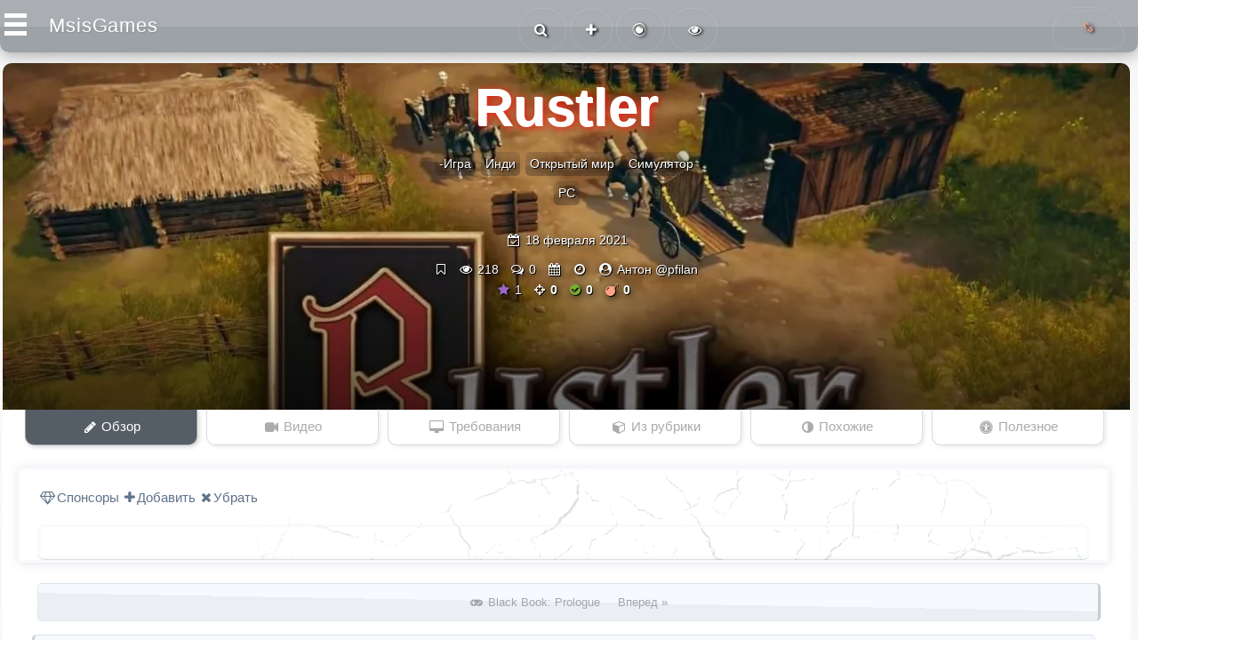

--- FILE ---
content_type: text/html; charset=UTF-8
request_url: https://msisgames.ru/rustler/
body_size: 20316
content:
<!DOCTYPE html><html lang="ru-RU"><head><meta charset="UTF-8">

<meta name="viewport" content="width=device-width, initial-scale=1"><meta name="msvalidate.01" content="A4E7DC1973A3A9B82FA1DBD307444FE8" /><meta name="yandex-verification" content="a024d5a8e5ae7c36" />
<meta name='wmail-verification' content='d8deba536cb0c37f' /><meta name="google-site-verification" content="ZhZ62IVhU6MJFZG3XNYFO7-Ry8YX13zmVR7w-qbVLO0" />
<meta name="wot-verification" content="4e9dd422d7210d64fc5f"/> <meta name="zen-verification" content="kdse0R7tIQuxyHMbul4HJfXk1zoGWablWuASPSf71V0vtFWk2VXK0pXXTcRdFdkP" />

<link rel="alternate" hreflang="ru" href="https://msisgames.ru/rustler/" />

<title>Rustler</title>

<meta name='robots' content='max-image-preview:large' />
<meta name="description" content="Авторы проекта Rustler (Grand Theft Horse) весьма активно делают акцент на схожести с GTA (Grand Theft Auto), хотя на самом деле общего у игр довольно мало." />

<meta name="keywords" content="обзор игры, видео игры, системные требования, требования к игре, похожие игры, полезное к игре, дата выхода, играющие игры, игры без, игры про, качество игры, какие игры, pc" />

<link rel="canonical" href="https://msisgames.ru/rustler/" />
<link rel="alternate" type="application/rss+xml" title="MsisGames &raquo; Лента" href="https://msisgames.ru/feed/" />
<link rel="alternate" type="application/rss+xml" title="MsisGames &raquo; Лента комментариев" href="https://msisgames.ru/comments/feed/" />
<link rel="alternate" type="application/rss+xml" title="MsisGames &raquo; Лента комментариев к &laquo;Rustler&raquo;" href="https://msisgames.ru/rustler/feed/" />
<style id='wp-img-auto-sizes-contain-inline-css' type='text/css'>
img:is([sizes=auto i],[sizes^="auto," i]){contain-intrinsic-size:3000px 1500px}
/*# sourceURL=wp-img-auto-sizes-contain-inline-css */
</style>
<link rel='stylesheet' id='fontawesome-css' href='https://msisgames.ru/wp-content/plugins/pfilan-functions/fonts/font-awesome.min.css' type='text/css' media='all' />
<link rel='stylesheet' id='msisgames-style-css' href='https://msisgames.ru/wp-content/themes/msisgames/style.css' type='text/css' media='all' />
<script src='https://msisgames.ru/wp-content/themes/msisgames/js/jquery331.js' id='jquery331-js'></script>
<script src='https://msisgames.ru/wp-content/themes/msisgames/js/owl.carousel.min.js' id='owlcarousel-js'></script>
<meta name="generator" content="Site Kit by Google 1.171.0" /><link rel="icon" href="https://msisgames.ru/wp-content/uploads/2025/01/cropped-msisgames-32x32.webp" sizes="32x32" />
<link rel="icon" href="https://msisgames.ru/wp-content/uploads/2025/01/cropped-msisgames-192x192.webp" sizes="192x192" />
<link rel="apple-touch-icon" href="https://msisgames.ru/wp-content/uploads/2025/01/cropped-msisgames-180x180.webp" />
<meta name="msapplication-TileImage" content="https://msisgames.ru/wp-content/uploads/2025/01/cropped-msisgames-270x270.webp" />

<style id='global-styles-inline-css' type='text/css'>
:root{--wp--preset--aspect-ratio--square: 1;--wp--preset--aspect-ratio--4-3: 4/3;--wp--preset--aspect-ratio--3-4: 3/4;--wp--preset--aspect-ratio--3-2: 3/2;--wp--preset--aspect-ratio--2-3: 2/3;--wp--preset--aspect-ratio--16-9: 16/9;--wp--preset--aspect-ratio--9-16: 9/16;--wp--preset--color--black: #000000;--wp--preset--color--cyan-bluish-gray: #abb8c3;--wp--preset--color--white: #ffffff;--wp--preset--color--pale-pink: #f78da7;--wp--preset--color--vivid-red: #cf2e2e;--wp--preset--color--luminous-vivid-orange: #ff6900;--wp--preset--color--luminous-vivid-amber: #fcb900;--wp--preset--color--light-green-cyan: #7bdcb5;--wp--preset--color--vivid-green-cyan: #00d084;--wp--preset--color--pale-cyan-blue: #8ed1fc;--wp--preset--color--vivid-cyan-blue: #0693e3;--wp--preset--color--vivid-purple: #9b51e0;--wp--preset--gradient--vivid-cyan-blue-to-vivid-purple: linear-gradient(135deg,rgb(6,147,227) 0%,rgb(155,81,224) 100%);--wp--preset--gradient--light-green-cyan-to-vivid-green-cyan: linear-gradient(135deg,rgb(122,220,180) 0%,rgb(0,208,130) 100%);--wp--preset--gradient--luminous-vivid-amber-to-luminous-vivid-orange: linear-gradient(135deg,rgb(252,185,0) 0%,rgb(255,105,0) 100%);--wp--preset--gradient--luminous-vivid-orange-to-vivid-red: linear-gradient(135deg,rgb(255,105,0) 0%,rgb(207,46,46) 100%);--wp--preset--gradient--very-light-gray-to-cyan-bluish-gray: linear-gradient(135deg,rgb(238,238,238) 0%,rgb(169,184,195) 100%);--wp--preset--gradient--cool-to-warm-spectrum: linear-gradient(135deg,rgb(74,234,220) 0%,rgb(151,120,209) 20%,rgb(207,42,186) 40%,rgb(238,44,130) 60%,rgb(251,105,98) 80%,rgb(254,248,76) 100%);--wp--preset--gradient--blush-light-purple: linear-gradient(135deg,rgb(255,206,236) 0%,rgb(152,150,240) 100%);--wp--preset--gradient--blush-bordeaux: linear-gradient(135deg,rgb(254,205,165) 0%,rgb(254,45,45) 50%,rgb(107,0,62) 100%);--wp--preset--gradient--luminous-dusk: linear-gradient(135deg,rgb(255,203,112) 0%,rgb(199,81,192) 50%,rgb(65,88,208) 100%);--wp--preset--gradient--pale-ocean: linear-gradient(135deg,rgb(255,245,203) 0%,rgb(182,227,212) 50%,rgb(51,167,181) 100%);--wp--preset--gradient--electric-grass: linear-gradient(135deg,rgb(202,248,128) 0%,rgb(113,206,126) 100%);--wp--preset--gradient--midnight: linear-gradient(135deg,rgb(2,3,129) 0%,rgb(40,116,252) 100%);--wp--preset--font-size--small: 13px;--wp--preset--font-size--medium: 20px;--wp--preset--font-size--large: 36px;--wp--preset--font-size--x-large: 42px;--wp--preset--spacing--20: 0.44rem;--wp--preset--spacing--30: 0.67rem;--wp--preset--spacing--40: 1rem;--wp--preset--spacing--50: 1.5rem;--wp--preset--spacing--60: 2.25rem;--wp--preset--spacing--70: 3.38rem;--wp--preset--spacing--80: 5.06rem;--wp--preset--shadow--natural: 6px 6px 9px rgba(0, 0, 0, 0.2);--wp--preset--shadow--deep: 12px 12px 50px rgba(0, 0, 0, 0.4);--wp--preset--shadow--sharp: 6px 6px 0px rgba(0, 0, 0, 0.2);--wp--preset--shadow--outlined: 6px 6px 0px -3px rgb(255, 255, 255), 6px 6px rgb(0, 0, 0);--wp--preset--shadow--crisp: 6px 6px 0px rgb(0, 0, 0);}:where(.is-layout-flex){gap: 0.5em;}:where(.is-layout-grid){gap: 0.5em;}body .is-layout-flex{display: flex;}.is-layout-flex{flex-wrap: wrap;align-items: center;}.is-layout-flex > :is(*, div){margin: 0;}body .is-layout-grid{display: grid;}.is-layout-grid > :is(*, div){margin: 0;}:where(.wp-block-columns.is-layout-flex){gap: 2em;}:where(.wp-block-columns.is-layout-grid){gap: 2em;}:where(.wp-block-post-template.is-layout-flex){gap: 1.25em;}:where(.wp-block-post-template.is-layout-grid){gap: 1.25em;}.has-black-color{color: var(--wp--preset--color--black) !important;}.has-cyan-bluish-gray-color{color: var(--wp--preset--color--cyan-bluish-gray) !important;}.has-white-color{color: var(--wp--preset--color--white) !important;}.has-pale-pink-color{color: var(--wp--preset--color--pale-pink) !important;}.has-vivid-red-color{color: var(--wp--preset--color--vivid-red) !important;}.has-luminous-vivid-orange-color{color: var(--wp--preset--color--luminous-vivid-orange) !important;}.has-luminous-vivid-amber-color{color: var(--wp--preset--color--luminous-vivid-amber) !important;}.has-light-green-cyan-color{color: var(--wp--preset--color--light-green-cyan) !important;}.has-vivid-green-cyan-color{color: var(--wp--preset--color--vivid-green-cyan) !important;}.has-pale-cyan-blue-color{color: var(--wp--preset--color--pale-cyan-blue) !important;}.has-vivid-cyan-blue-color{color: var(--wp--preset--color--vivid-cyan-blue) !important;}.has-vivid-purple-color{color: var(--wp--preset--color--vivid-purple) !important;}.has-black-background-color{background-color: var(--wp--preset--color--black) !important;}.has-cyan-bluish-gray-background-color{background-color: var(--wp--preset--color--cyan-bluish-gray) !important;}.has-white-background-color{background-color: var(--wp--preset--color--white) !important;}.has-pale-pink-background-color{background-color: var(--wp--preset--color--pale-pink) !important;}.has-vivid-red-background-color{background-color: var(--wp--preset--color--vivid-red) !important;}.has-luminous-vivid-orange-background-color{background-color: var(--wp--preset--color--luminous-vivid-orange) !important;}.has-luminous-vivid-amber-background-color{background-color: var(--wp--preset--color--luminous-vivid-amber) !important;}.has-light-green-cyan-background-color{background-color: var(--wp--preset--color--light-green-cyan) !important;}.has-vivid-green-cyan-background-color{background-color: var(--wp--preset--color--vivid-green-cyan) !important;}.has-pale-cyan-blue-background-color{background-color: var(--wp--preset--color--pale-cyan-blue) !important;}.has-vivid-cyan-blue-background-color{background-color: var(--wp--preset--color--vivid-cyan-blue) !important;}.has-vivid-purple-background-color{background-color: var(--wp--preset--color--vivid-purple) !important;}.has-black-border-color{border-color: var(--wp--preset--color--black) !important;}.has-cyan-bluish-gray-border-color{border-color: var(--wp--preset--color--cyan-bluish-gray) !important;}.has-white-border-color{border-color: var(--wp--preset--color--white) !important;}.has-pale-pink-border-color{border-color: var(--wp--preset--color--pale-pink) !important;}.has-vivid-red-border-color{border-color: var(--wp--preset--color--vivid-red) !important;}.has-luminous-vivid-orange-border-color{border-color: var(--wp--preset--color--luminous-vivid-orange) !important;}.has-luminous-vivid-amber-border-color{border-color: var(--wp--preset--color--luminous-vivid-amber) !important;}.has-light-green-cyan-border-color{border-color: var(--wp--preset--color--light-green-cyan) !important;}.has-vivid-green-cyan-border-color{border-color: var(--wp--preset--color--vivid-green-cyan) !important;}.has-pale-cyan-blue-border-color{border-color: var(--wp--preset--color--pale-cyan-blue) !important;}.has-vivid-cyan-blue-border-color{border-color: var(--wp--preset--color--vivid-cyan-blue) !important;}.has-vivid-purple-border-color{border-color: var(--wp--preset--color--vivid-purple) !important;}.has-vivid-cyan-blue-to-vivid-purple-gradient-background{background: var(--wp--preset--gradient--vivid-cyan-blue-to-vivid-purple) !important;}.has-light-green-cyan-to-vivid-green-cyan-gradient-background{background: var(--wp--preset--gradient--light-green-cyan-to-vivid-green-cyan) !important;}.has-luminous-vivid-amber-to-luminous-vivid-orange-gradient-background{background: var(--wp--preset--gradient--luminous-vivid-amber-to-luminous-vivid-orange) !important;}.has-luminous-vivid-orange-to-vivid-red-gradient-background{background: var(--wp--preset--gradient--luminous-vivid-orange-to-vivid-red) !important;}.has-very-light-gray-to-cyan-bluish-gray-gradient-background{background: var(--wp--preset--gradient--very-light-gray-to-cyan-bluish-gray) !important;}.has-cool-to-warm-spectrum-gradient-background{background: var(--wp--preset--gradient--cool-to-warm-spectrum) !important;}.has-blush-light-purple-gradient-background{background: var(--wp--preset--gradient--blush-light-purple) !important;}.has-blush-bordeaux-gradient-background{background: var(--wp--preset--gradient--blush-bordeaux) !important;}.has-luminous-dusk-gradient-background{background: var(--wp--preset--gradient--luminous-dusk) !important;}.has-pale-ocean-gradient-background{background: var(--wp--preset--gradient--pale-ocean) !important;}.has-electric-grass-gradient-background{background: var(--wp--preset--gradient--electric-grass) !important;}.has-midnight-gradient-background{background: var(--wp--preset--gradient--midnight) !important;}.has-small-font-size{font-size: var(--wp--preset--font-size--small) !important;}.has-medium-font-size{font-size: var(--wp--preset--font-size--medium) !important;}.has-large-font-size{font-size: var(--wp--preset--font-size--large) !important;}.has-x-large-font-size{font-size: var(--wp--preset--font-size--x-large) !important;}
/*# sourceURL=global-styles-inline-css */
</style>
<link rel='stylesheet' id='fpsml-style-css' href='https://msisgames.ru/wp-content/plugins/post-submission/assets/css/fpsml-frontend-style.css' type='text/css' media='all' />
<link rel='stylesheet' id='login_via_yandex-css' href='https://msisgames.ru/wp-content/plugins/login-via-yandex/app/Controllers/../../public/login_via_yandex.css' type='text/css' media='all' />
</head>

<body class="post-template-default single single-post postid-73996 single-format-standard group-blog featured-image-only">
<div id="page" class="hfeed site">

	<header id="masthead" class="site-header">
		<div class="container clearfix menupf">
			<div class="site-branding">
								<h2 class="site-title"><a href="https://msisgames.ru/" rel="home">MsisGames</a></h2>
				<h3 class="site-description">Игровой портал </h3>

				<nav id="site-navigation" class="main-navigation" data-small-nav-title="Навигация">
									<ul id="menu-navigaciya" class="nav-bar clearfix"><li id="menu-item-83457" class="menu-item menu-item-type-taxonomy menu-item-object-category current-post-ancestor current-menu-parent current-post-parent menu-item-has-children menu-item-83457"><a href="https://msisgames.ru/category/game/">Игры</a>
<ul class="sub-menu">
	<li id="menu-item-87030" class="menu-item menu-item-type-custom menu-item-object-custom menu-item-87030"><a href="/">Новое</a></li>
	<li id="menu-item-86299" class="menu-item menu-item-type-post_type menu-item-object-page menu-item-86299"><a href="https://msisgames.ru/igrayut/">Играют</a></li>
	<li id="menu-item-81892" class="menu-item menu-item-type-post_type menu-item-object-page menu-item-81892"><a href="https://msisgames.ru/smotryat/">Смотрят</a></li>
	<li id="menu-item-86297" class="menu-item menu-item-type-post_type menu-item-object-page menu-item-86297"><a href="https://msisgames.ru/proydeno/">Пройдено</a></li>
	<li id="menu-item-86298" class="menu-item menu-item-type-post_type menu-item-object-page menu-item-86298"><a href="https://msisgames.ru/zabrosheno/">Заброшено</a></li>
	<li id="menu-item-84888" class="menu-item menu-item-type-post_type menu-item-object-page menu-item-84888"><a href="https://msisgames.ru/alfavit/">Алфавит</a></li>
	<li id="menu-item-81094" class="menu-item menu-item-type-post_type menu-item-object-page menu-item-81094"><a href="https://msisgames.ru/sluchaynyie/">Случайные</a></li>
	<li id="menu-item-81095" class="menu-item menu-item-type-post_type menu-item-object-page menu-item-81095"><a href="https://msisgames.ru/populyarno/">Популярно</a></li>
	<li id="menu-item-81093" class="menu-item menu-item-type-post_type menu-item-object-page menu-item-81093"><a href="https://msisgames.ru/obsuzhdayut/">Обсуждают</a></li>
</ul>
</li>
<li id="menu-item-77830" class="menu-item menu-item-type-taxonomy menu-item-object-category menu-item-77830"><a href="https://msisgames.ru/category/gaydyi/">Гайды</a></li>
<li id="menu-item-82436" class="menu-item menu-item-type-taxonomy menu-item-object-category menu-item-82436"><a href="https://msisgames.ru/category/programma/">Программы</a></li>
<li id="menu-item-512" class="menu-item menu-item-type-post_type menu-item-object-page menu-item-512"><a href="https://msisgames.ru/magazinyi/">Магазины</a></li>
<li id="menu-item-503" class="menu-item menu-item-type-post_type menu-item-object-page menu-item-has-children menu-item-503"><a href="https://msisgames.ru/dobavit/">Добавить</a>
<ul class="sub-menu">
	<li id="menu-item-72875" class="menu-item menu-item-type-post_type menu-item-object-page menu-item-72875"><a href="https://msisgames.ru/torgovlya/">Торговля</a></li>
	<li id="menu-item-67894" class="menu-item menu-item-type-post_type menu-item-object-page menu-item-67894"><a href="https://msisgames.ru/poisk-naparnikov/">Поиск напарников</a></li>
	<li id="menu-item-2824" class="menu-item menu-item-type-post_type menu-item-object-page menu-item-2824"><a href="https://msisgames.ru/zadat-vopros/">Задать вопрос</a></li>
	<li id="menu-item-2823" class="menu-item menu-item-type-post_type menu-item-object-page menu-item-2823"><a href="https://msisgames.ru/predlozheniya/">Предложения</a></li>
	<li id="menu-item-5548" class="menu-item menu-item-type-post_type menu-item-object-page menu-item-5548"><a href="https://msisgames.ru/oshibki/">Нашли ошибку</a></li>
	<li id="menu-item-5524" class="menu-item menu-item-type-post_type menu-item-object-page menu-item-5524"><a href="https://msisgames.ru/reklama-na-sayte/">Реклама на сайте</a></li>
</ul>
</li>
<li id="menu-item-977" class="menu-item menu-item-type-post_type menu-item-object-page menu-item-has-children menu-item-977"><a href="https://msisgames.ru/users/">Пользователи</a>
<ul class="sub-menu">
	<li id="menu-item-72939" class="menu-item menu-item-type-post_type menu-item-object-page menu-item-72939"><a href="https://msisgames.ru/ctrimeryi/">Cтримеры</a></li>
	<li id="menu-item-77808" class="menu-item menu-item-type-custom menu-item-object-custom menu-item-77808"><a href="/users/?filter=pf_user_post">Журналисты</a></li>
	<li id="menu-item-77809" class="menu-item menu-item-type-custom menu-item-object-custom menu-item-77809"><a href="/users/?filter=pf_user_comments">Дикторы</a></li>
	<li id="menu-item-77810" class="menu-item menu-item-type-custom menu-item-object-custom menu-item-77810"><a href="/users/?filter=pf_user_donation">Вклад</a></li>
</ul>
</li>
<li id="menu-item-198" class="menu-item menu-item-type-post_type menu-item-object-page menu-item-has-children menu-item-198"><a href="https://msisgames.ru/o-proekte/">О проекте</a>
<ul class="sub-menu">
	<li id="menu-item-80929" class="menu-item menu-item-type-post_type menu-item-object-page menu-item-80929"><a href="https://msisgames.ru/novosti-proekta/">Новости проекта</a></li>
	<li id="menu-item-72977" class="menu-item menu-item-type-post_type menu-item-object-page menu-item-privacy-policy menu-item-72977"><a rel="privacy-policy" href="https://msisgames.ru/politika-konfidentsialnosti/">Соглашение</a></li>
	<li id="menu-item-504" class="menu-item menu-item-type-post_type menu-item-object-page menu-item-504"><a href="https://msisgames.ru/prikoly/">Приколы</a></li>
	<li id="menu-item-66107" class="menu-item menu-item-type-post_type menu-item-object-page menu-item-66107"><a href="https://msisgames.ru/slovar/">Словарь</a></li>
	<li id="menu-item-75912" class="menu-item menu-item-type-post_type menu-item-object-page menu-item-75912"><a href="https://msisgames.ru/oprosyi/">Опросы</a></li>
</ul>
</li>
</ul>								</nav>

			</div>

<div class="header-controls">

<nav class="user-nav"><ul><li class="user-nav"><div class="user-avatar">
	</div>

<div class="user-text">	<i class="fa fa-chain-broken color-pf-red"></i> </div>
	     <ul>

				 
				 			 				 						
				<li><i class="fa fa-sign-out"></i> <a href="https://msisgames.ru/pf.php">Войти</a></li>

</ul></li></ul></nav>

 </div>

<div class="user-panel">

	<span class="user-krug"><a href="/poisk/" rel="nofollow noopener"><i class="fa fa-search color-pf-white"></i> </a></span>
	&nbsp;<span class="user-krug"><a href="/dobavit/"><i class="fa fa-plus color-pf-white"></i></a></span>
	 <span class="user-krug"><span data-tooltip="Статей: 1878"> <i class="fa fa-eercast color-pf-white"></i> </span></span>
		&nbsp;<span class="user-krug"><span data-tooltip="Просмотров: 218"> <i class="fa fa-eye color-pf-white"></i> </span></span>


</div>

		</div>
	</header>

	<div class="container clearfix">

	</div>

<div class="content site-content">

<div class="container"><div class="row"><div id="primary" class="content-area col-lg-12 col-md-8"><main id="main" class="site-main">


<!-- Open Graph метатеги -->
<meta property="og:title" content="Rustler">
<meta property="og:description" content="Авторы проекта Rustler (Grand Theft Horse) весьма активно делают акцент на схожести с GTA (Grand Theft Auto), хотя на самом деле общего у игр довольно мало. Разный сеттинг, разные механики и подход к геймплею, совершенно разные уровни сюжета и повествования. Однако хитрость сработала, ведь про Rustl...">
<meta property="og:image" content="">
<meta property="og:url" content="https://msisgames.ru/rustler/">
<meta property="og:type" content="article">
<meta property="og:site_name" content="MsisGames">
<meta property="og:locale" content="ru_RU">

<!-- Дополнительные Open Graph теги для статей -->
<meta property="article:published_time" content="2021-08-25T13:47:47+03:00">
<meta property="article:modified_time" content="2025-01-29T21:42:00+03:00">
<meta property="article:author" content="Антон @pfilan">

<meta property="article:section" content="-Игра">
<meta property="article:section" content="Инди">
<meta property="article:section" content="Открытый мир">
<meta property="article:section" content="Симулятор">
<meta property="article:tag" content="PC">

<article id="post-73996" class="post-73996 post type-post status-publish format-standard has-post-thumbnail hentry category-game category-indi category-otkryityiy-mir category-simulyator tag-pc has-featured-img">

<header class="entry-header">
				
	<div class="ratio_image ratio_image_pf">

 <img width="1278" height="675" src="https://msisgames.ru/wp-content/uploads/2021/08/062e4d171c294d018fc08867058dd6f3.webp" class=" wp-post-image" alt="Rustler" decoding="async" fetchpriority="high" /><h1 class="gif-title">Rustler</h1>
	<div class="bolshe tegi">
			<span><a href="https://msisgames.ru/category/game/" rel="category tag">-Игра</a><span class="comma"> </span><a href="https://msisgames.ru/category/indi/" rel="category tag">Инди</a><span class="comma"> </span><a href="https://msisgames.ru/category/otkryityiy-mir/" rel="category tag">Открытый мир</a><span class="comma"> </span><a href="https://msisgames.ru/category/simulyator/" rel="category tag">Симулятор</a></span><br/>
			 <a href="https://msisgames.ru/tag/pc/" rel="tag">PC</a>			<br/><br/>
			 <span data-tooltip="Дата выхода"><i class="fa fa-calendar-check-o"></i> 18 февраля 2021</span>	</div>

<div class="overview__desc">
	<div class="bolshe">
	<span><b data-tooltip='Избранное для авторизованных'> <a class='wpfp-link' href='https://msisgames.ru/pf.php' rel='nofollow'><i class="fa fa-bookmark-o" aria-hidden="true"></i></a> </b></span> &nbsp; <span data-tooltip="Просмотров: 218"> <i class="fa fa-eye color-pf-ser"></i> 218</span>
	    &nbsp;<span data-tooltip="Комментариев"> <i class="fa fa-comments-o color-pf-ser"></i> <a href="https://msisgames.ru/rustler/#respond">0</a></span>

	   &nbsp;<span data-tooltip="Дата: 25.08.2021 "> <i class="fa fa-calendar"></i> </span> &nbsp; <span data-tooltip="Время: 13:47 "> <i class="fa fa-clock-o"></i> </span> &nbsp;

		  <span data-tooltip="Автор"><i class="fa fa-user-circle"></i> <a href="/author/?uid=2">Антон @pfilan</a></span>
      <br/>
 <span class="current-rating" data-post-id="73996" data-tooltip="Рейтинг"><i class="fa fa-star colorfiolet"></i> <span class="rating-value">1</span></span> &nbsp; <b data-tooltip="Играют"><i class="fa fa-crosshairs"></i> 0</b>
			&nbsp; <b data-tooltip="Пройдено"><i class="fa fa-check-circle color-pf-green"></i> 0</b>
			&nbsp; <b data-tooltip="Заброшено"><i class="fa fa-bomb color-pf-red"></i> 0</b> &nbsp;
 <br/><br/></div>

</div>

	</div>

<p></p>

</header>
<p></p>
<div id="wr-tabs">
	 <div class="tabs">
		 <div class="tab active"><i class="fa fa-pencil"></i> &nbsp;Обзор</div>
		 <div class="tab"><i class="fa fa-video-camera"></i> &nbsp;Видео</div>
		 <div class="tab"><i class="fa fa-desktop"></i> &nbsp;Требования</div>
		 <div class="tab"><i class="fa fa-cube"></i> &nbsp;Из рубрики</div>
		 <div class="tab"><i class="fa fa-adjust"></i> &nbsp;Похожие</div>
		 <div class="tab"><i class="fa fa-universal-access"></i> &nbsp;Полезное</div>
 </div>

	 <div class="content">
			<div class="tab-cont active">
				<div class="entry-content">

                    <div class="hentry rambka-box">
            <p></p>
           <div class="hed">
          	 <a href="/users/?filter=pf_user_donation"> <i class="fa fa-diamond" aria-hidden="true"></i>Спонсоры</a> <a href="/reklama-na-sayte/"><i class="fa fa-plus"></i>Добавить</a>  <a href="/aktivyi/"><i class="fa fa-times"></i>Убрать</a>
          	</div><p></p>
          	<div class="reklama-new"><aside id="block-4" class="widget widget_block"><!-- Yandex.RTB -->	<script>window.yaContextCb=window.yaContextCb||[]</script><script src="https://yandex.ru/ads/system/context.js" async></script>

<!-- Yandex.RTB R-A-11995737-1 -->
<div id="yandex_rtb_R-A-11995737-1"></div>
<script>
window.yaContextCb.push(() => {
    Ya.Context.AdvManager.render({
        "blockId": "R-A-11995737-1",
        "renderTo": "yandex_rtb_R-A-11995737-1"
    })
})
</script></aside></div>
          </div> 
          <p></p><p></p>

          <nav class="post-navigation"><div class="screen-reader-text">
        		Запись навигация</div>
        		 <div class="nav-links">
        			<div class="nav-next-statia"><a href="https://msisgames.ru/black-book-prologue/" rel="next"><span class="meta-title"><i class="fa fa-gamepad"></i> Black Book: Prologue &nbsp; &nbsp; Вперед »  </span></a></div>        			<div class="nav-previous-statia"><a href="https://msisgames.ru/teso-kulinarnyie-retseptyi/" rel="prev"><span class="meta-title">« Назад &nbsp; &nbsp; <i class="fa fa-gamepad"></i> TESO кулинарные рецепты </span></a></div>        		</div>
        	</nav>

	<p>Авторы проекта Rustler (Grand Theft Horse) весьма активно делают акцент на схожести с GTA (Grand Theft Auto), хотя на самом деле общего у игр довольно мало. Разный сеттинг, разные механики и подход к геймплею, совершенно разные уровни сюжета и повествования. Однако хитрость сработала, ведь про Rustler, практически проходную игру, говорят по всему интернету. Я тоже решил не стоять в стороне и провёл несколько вечеров за кражами, убийствами, похищениями и прочими криминальными деяниями. В виртуальном мире, конечно же.</p>
<p style="text-align: center;"><a href="/wp-content/uploads/2021/08/Bez-nazvaniya-1.webp"><img decoding="async" class="alignnone size-medium wp-image-73998" src="/wp-content/uploads/2021/08/Bez-nazvaniya-1-300x169.webp" alt="картинка" width="300" height="169" /></a> <a href="/wp-content/uploads/2021/08/Bez-nazvaniya.webp"><img decoding="async" class="alignnone size-medium wp-image-73999" src="/wp-content/uploads/2021/08/Bez-nazvaniya-300x169.webp" alt="картинка" width="300" height="169" /></a></p>
<h3>История обычного бандюгана</h3>
<p>Разработчики Rustler выбрали достаточно интересный подход к сюжетной линии, который лишь усиливает весёлую атмосферу всеобщего безумия. Главным героем проекта выступает парень, который преследует весьма простые цели — он отпетый бандит и мошенник, а значит, действует во благо исключительно себя самого. Персонаж хочет разбогатеть, занять более высокую позицию в обществе, но инструменты у него максимально криминальные. Работать, трудиться, достигать чего-либо потом и кровью? Зачем, если можно «угнать» лошадь, своровать что-то ценное или даже убить кого-то ради наживы.</p>
<p>С одной стороны, разработчики таким образом скинули с себя оковы сложного повествования — наш главный герой не является центром виртуального мира, он не обязан этот мир спасать от всеобщего зла или чего-то в таком духе. Игрок в процессе прохождения думает исключительно о себе, о своих нуждах, ценностях и идеях. С другой стороны, изначально ощущения довольно странные, ведь практически во всех играх мы выполняем роль героя, спасающего всё вокруг, а в этом проекте задача прямо противоположная — криминальные действия во главе угла. Однако достаточно вжиться в роль отпетого бандита, чтобы понять, что и эта роль приносит немало положительных эмоций и радости. Особенно если у вас нет стыда и совести.</p>
<h3>Скучное средневековье</h3>
<p>Ещё один пример сбрасывания оков — сценаристы проекта решили не привязывать игру к какому-то чёткому временному отрезку в истории, дабы не трудиться над реалистичностью происходящих на экране событий. Игрок вполне сможет найти исторические недостоверности в сюжете, окружении или общей картине виртуального мира. Конечно, огнестрельного оружия я здесь не нашёл, но и ожидать детальной проработки какой-либо эпохи не стоит, этого не будет. Более того, фракции, выдающие главному герою задания, продвигая нас по сюжетной линии, тоже вызывают просто море вопросов — некоторые из них, вероятно, существовали в те времена, но остальные дают понять, что реализмом тут и не пахнет.</p>
<h3>Одного названия недостаточно</h3>
<p>Из забавного разве что парковочные места для лошадей<br />
Также весьма странно, что при общем безумии виртуального мира и желании разработчиков нас удивить, никакой мистики, магии или элементов фантастики в игре нет. От слова вообще. Это совершенно стандартное средневековье без волшебства, драконов, потусторонних сил и прочих интересных элементов. Здесь даже ведьмы не ведьмы, а просто символ того времени. Кому-то отсутствие элементов фантастики понравится, а кому-то достаточно быстро надоест драться на мечах и стрелять из арбалета. Было бы неплохо добавить сюда чуть больше экстравагантных персонажей из сказок и басен, но разработчики от этого тоже отказались. Во всяком случае пока что — никто не знает, что им взбредёт в голову в будущем.</p>
<h3>Бей, воруй, беги</h3>
<p>Игровой процесс можно условно разделить на сюжетные задания и то, что происходит между ними. В плане сюжетных заданий всё достаточно просто, но не скучно — местные бандиты могут дать задание украсть что-то, торговцы могут подкинуть работёнку, кто-то в баре может рассказать, где стоит ночью дорогая лошадь. Всё это постепенно ведёт нас к неминуемому успеху — любое задание либо приносит деньги, либо открывает новые двери в обществе, которые потом, опять же, приносят деньги. Прогресс довольно неочевиден, но он есть — чем больше заданий вы выполняете, тем лучше чувствуете себя в виртуальном Средневековье.</p>
<p>Настоятельно рекомендую принимать участие в местных турнирах<br />
Помимо этого, между заданиями игрок волен заниматься всем, чем захочет. Вы можете устроить бойню посреди города, уничтожая всех на своём пути, можете пойти в бар и напиться, чтобы потом вступить в кулачный бой с кем-то из местных забияк, можете выловить рыцаря в доспехах ночью за городом и проломить ему голову, а можете проткнуть торговца вилами, забрав его пожитки. Да, за столь нехорошие деяния вас, скорее всего, захотят убить, но тут уже всё зависит от ваших навыков и ловкости рук — можно отбиваться от врагов в ближнем бою, можно стрелять из лука или арбалета, снося врагов с безопасного расстояния. Кто выжил, тот и молодец. Но, вступать в схватку с несколькими блюстителями закона не рекомендую — шансов победить почти нет.</p>
<h3>Боль и страдания</h3>
<p>Я понимаю, что на текущий момент игра ещё не доделана до конца — разработчики только собрали деньги на Kickstarter, чтобы выпустить полноценный продукт. Это значит, что сейчас какие-то моменты могут работать не так, как должны, плюс разработчики явно доделают систему второстепенных квестов, чтобы можно было помимо сюжетной линии чем-то интересным себя развлекать. Не всё же время грабить, убивать и угонять? Однако есть фундаментальные элементы, которые уже не будут изменены, а значит, к ним нужно будет либо привыкнуть, либо удалить игру с компьютера и забыть о ней, как о страшном сне.</p>
<h3>Одного названия недостаточно</h3>
<p>Шикарный угол обзора, согласны?<br />
Речь, конечно же, об угле обзора камеры — такая изометрия использовалась разработчиками примерно во времена GTA I и GTA II. То есть, очень много лет назад. Вид сверху, когда персонаж находится очень далеко от вас, современному геймеру принесёт мало удовольствия, а ведь здесь бывают ситуации, когда вы видите персонажа буквально сверху — только его голову и плечи. Если у вас есть геймпад, то сражаться с врагами будет ещё более-менее комфортно, но вот владельцам исключительно классических контроллеров для ПК можно только посочувствовать — вам придётся страдать. И это тоже странно, ведь игру создавали для ПК, а значит, было бы логично адаптировать управление под клавиатуру с мышкой.</p>
<p><em>Есть ещё мелочи, которые указывают нам на то, что у разработчиков действительно очень скудный бюджет. Например, по время диалогов между персонажами на экране появляется текст, а сами персонажи вроде как начинают его проговаривать. Но на самом деле это фэйк — герои просто бормочут одну и ту же дорожку текста, создавая лишь эффект диалога. Также очень надоедает музыка на заднем плане, которая в определённый момент прерывается, а после секундной тишины начинает играть заново. Можно было бы склеить дорожку как-то более красиво, чтобы не чувствовался переход. И таких мелочей здесь достаточно много, но их, скорее всего, в будущем поправят.</em></p>

  <span class="reta-centr"> <br/> 
			<div class="vote-buttons" data-postid="73996">
		<button class="vote-button " data-type="playing" >
			<i class="fa fa-crosshairs"></i> Играю <span class="tag-link-count">(0)</span>
		</button> &nbsp;
		<button class="vote-button " data-type="completed" >
			<i class="fa fa-check-circle color-pf-green"></i> Пройдено <span class="tag-link-count">(0)</span>
		</button> &nbsp;
		<button class="vote-button " data-type="abandoned" >
			<i class="fa fa-bomb color-pf-red"></i> Заброшено <span class="tag-link-count">(0)</span>
		</button>
	</div>
	</span>

	
</div>
		 </div>
			 <div class="tab-cont">
				 <div class="pf-video">
					 <iframe width="560" height="315" src="https://www.youtube.com/embed/O8oG_uAtOpM"></iframe>
				 </div>
		 </div>
			 <div class="tab-cont">
				 <div class="grid2">
				 <div>Минимальные системные требования:<div class="postmetapfred"><p>ОС: Windows 7 Процессор: Core i5-3570K Оперативная память: 8 GB ОЗУ Видеокарта: GTX 780 DirectX: Версии 11 Место на диске: 5 GB</p></div></div>
				 <div>Рекомендованные системные требования:<div class="postmetapfble"><p>ОС: Windows 10 Процессор: Core i7-4790 Оперативная память: 12 GB ОЗУ Видеокарта: GTX 1060 Место на диске: 5 GB</p></div></div>
				 </div>
		 </div>


		 <div class="tab-cont">
			  <div class="recentcommentscentr owl-carousel"><ul class="spisokpf"><li><a href="https://msisgames.ru/nascar-25/"><span class="post-img"><img width="300" height="300" src="https://msisgames.ru/wp-content/uploads/2025/11/NASCAR-25-300x300.webp" class=" wp-post-image" alt="NASCAR 25" decoding="async" loading="lazy" /></span><span class="post-txt">NASCAR 25...</span></a><span class="post-data"><span class="copy"></span><span class="current-rating" data-post-id="87020" data-tooltip="Рейтинг"><i class="fa fa-star colorfiolet"></i> <span class="rating-value">1</span></span>&nbsp;<span data-tooltip="Просмотров: 73"> <i class="fa fa-eye"></i> 73</span>&nbsp;<span data-tooltip="Комментариев: 0"> <i class="fa fa-comments-o"></i> 0</span><br/>&nbsp;<span data-tooltip="Дата: 28.11.2025 "> <i class="fa fa-calendar"></i> </span><span data-tooltip="Время: 07:06 "> <i class="fa fa-clock-o"></i> </span></span></li></ul><ul class="spisokpf"><li><a href="https://msisgames.ru/sacred-2-remaster/"><span class="post-img"><img width="300" height="300" src="https://msisgames.ru/wp-content/uploads/2025/11/Sacred-2-Remaster-300x300.webp" class=" wp-post-image" alt="Sacred 2 Remaster" decoding="async" loading="lazy" /></span><span class="post-txt">Sacred 2 Remaster...</span></a><span class="post-data"><span class="copy"></span><span class="current-rating" data-post-id="87005" data-tooltip="Рейтинг"><i class="fa fa-star colorfiolet"></i> <span class="rating-value">0</span></span>&nbsp;<span data-tooltip="Просмотров: 55"> <i class="fa fa-eye"></i> 55</span>&nbsp;<span data-tooltip="Комментариев: 0"> <i class="fa fa-comments-o"></i> 0</span><br/>&nbsp;<span data-tooltip="Дата: 28.11.2025 "> <i class="fa fa-calendar"></i> </span><span data-tooltip="Время: 06:55 "> <i class="fa fa-clock-o"></i> </span></span></li></ul><ul class="spisokpf"><li><a href="https://msisgames.ru/rennsport/"><span class="post-img"><img width="300" height="300" src="https://msisgames.ru/wp-content/uploads/2025/11/RENNSPORT-300x300.webp" class=" wp-post-image" alt="RENNSPORT" decoding="async" loading="lazy" /></span><span class="post-txt">RENNSPORT...</span></a><span class="post-data"><span class="copy"></span><span class="current-rating" data-post-id="86999" data-tooltip="Рейтинг"><i class="fa fa-star colorfiolet"></i> <span class="rating-value">1</span></span>&nbsp;<span data-tooltip="Просмотров: 60"> <i class="fa fa-eye"></i> 60</span>&nbsp;<span data-tooltip="Комментариев: 0"> <i class="fa fa-comments-o"></i> 0</span><br/>&nbsp;<span data-tooltip="Дата: 27.11.2025 "> <i class="fa fa-calendar"></i> </span><span data-tooltip="Время: 15:13 "> <i class="fa fa-clock-o"></i> </span></span></li></ul><ul class="spisokpf"><li><a href="https://msisgames.ru/dragonhold/"><span class="post-img"><img width="300" height="300" src="https://msisgames.ru/wp-content/uploads/2025/11/Dragonhold-300x300.webp" class=" wp-post-image" alt="Dragonhold" decoding="async" loading="lazy" /></span><span class="post-txt">Dragonhold...</span></a><span class="post-data"><span class="copy"></span><span class="current-rating" data-post-id="86986" data-tooltip="Рейтинг"><i class="fa fa-star colorfiolet"></i> <span class="rating-value">0</span></span>&nbsp;<span data-tooltip="Просмотров: 69"> <i class="fa fa-eye"></i> 69</span>&nbsp;<span data-tooltip="Комментариев: 0"> <i class="fa fa-comments-o"></i> 0</span><br/>&nbsp;<span data-tooltip="Дата: 24.11.2025 "> <i class="fa fa-calendar"></i> </span><span data-tooltip="Время: 16:46 "> <i class="fa fa-clock-o"></i> </span></span></li></ul><ul class="spisokpf"><li><a href="https://msisgames.ru/whiskerwood/"><span class="post-img"><img width="300" height="300" src="https://msisgames.ru/wp-content/uploads/2025/11/Whiskerwood-300x300.webp" class=" wp-post-image" alt="Whiskerwood" decoding="async" loading="lazy" /></span><span class="post-txt">Whiskerwood...</span></a><span class="post-data"><span class="copy"></span><span class="current-rating" data-post-id="86981" data-tooltip="Рейтинг"><i class="fa fa-star colorfiolet"></i> <span class="rating-value">0</span></span>&nbsp;<span data-tooltip="Просмотров: 69"> <i class="fa fa-eye"></i> 69</span>&nbsp;<span data-tooltip="Комментариев: 0"> <i class="fa fa-comments-o"></i> 0</span><br/>&nbsp;<span data-tooltip="Дата: 24.11.2025 "> <i class="fa fa-calendar"></i> </span><span data-tooltip="Время: 16:43 "> <i class="fa fa-clock-o"></i> </span></span></li></ul><ul class="spisokpf"><li><a href="https://msisgames.ru/sonic-rumble/"><span class="post-img"><img width="300" height="300" src="https://msisgames.ru/wp-content/uploads/2025/11/Sonic-Rumble-300x300.webp" class=" wp-post-image" alt="Sonic Rumble" decoding="async" loading="lazy" /></span><span class="post-txt">Sonic Rumble...</span></a><span class="post-data"><span class="copy"></span><span class="current-rating" data-post-id="86976" data-tooltip="Рейтинг"><i class="fa fa-star colorfiolet"></i> <span class="rating-value">0</span></span>&nbsp;<span data-tooltip="Просмотров: 77"> <i class="fa fa-eye"></i> 77</span>&nbsp;<span data-tooltip="Комментариев: 0"> <i class="fa fa-comments-o"></i> 0</span><br/>&nbsp;<span data-tooltip="Дата: 24.11.2025 "> <i class="fa fa-calendar"></i> </span><span data-tooltip="Время: 16:38 "> <i class="fa fa-clock-o"></i> </span></span></li></ul><ul class="spisokpf"><li><a href="https://msisgames.ru/kentum/"><span class="post-img"><img width="300" height="300" src="https://msisgames.ru/wp-content/uploads/2025/11/Kentum-300x300.webp" class=" wp-post-image" alt="Kentum" decoding="async" loading="lazy" /></span><span class="post-txt">Kentum...</span></a><span class="post-data"><span class="copy"></span><span class="current-rating" data-post-id="86971" data-tooltip="Рейтинг"><i class="fa fa-star colorfiolet"></i> <span class="rating-value">0</span></span>&nbsp;<span data-tooltip="Просмотров: 157"> <i class="fa fa-eye"></i> 157</span>&nbsp;<span data-tooltip="Комментариев: 0"> <i class="fa fa-comments-o"></i> 0</span><br/>&nbsp;<span data-tooltip="Дата: 24.11.2025 "> <i class="fa fa-calendar"></i> </span><span data-tooltip="Время: 11:14 "> <i class="fa fa-clock-o"></i> </span></span></li></ul><ul class="spisokpf"><li><a href="https://msisgames.ru/hypogea/"><span class="post-img"><img width="300" height="215" src="https://msisgames.ru/wp-content/uploads/2025/11/Hypogea-300x215.webp" class=" wp-post-image" alt="Hypogea" decoding="async" loading="lazy" /></span><span class="post-txt">Hypogea...</span></a><span class="post-data"><span class="copy"></span><span class="current-rating" data-post-id="86966" data-tooltip="Рейтинг"><i class="fa fa-star colorfiolet"></i> <span class="rating-value">0</span></span>&nbsp;<span data-tooltip="Просмотров: 76"> <i class="fa fa-eye"></i> 76</span>&nbsp;<span data-tooltip="Комментариев: 0"> <i class="fa fa-comments-o"></i> 0</span><br/>&nbsp;<span data-tooltip="Дата: 24.11.2025 "> <i class="fa fa-calendar"></i> </span><span data-tooltip="Время: 11:08 "> <i class="fa fa-clock-o"></i> </span></span></li></ul></div>
	   </div>

		 <div class="tab-cont">
			 <div class="recentcommentscentr owl-carousel">
				 			 </div>
		</div>

  		<div class="tab-cont">
  			<div class="recentcommentscentr owl-carousel">
  			  			</div>
  		</div>

	 </div>

	 <p></p>

	 <div class="avtor-post">
			 <span data-tooltip="Автор"><span class="avatar-post"><a href="/author/?uid=2"><img alt='' src='https://msisgames.ru/wp-content/uploads/2024/03/Anton--pfilan_avatar-96x96.png' srcset='https://msisgames.ru/wp-content/uploads/2024/03/Anton--pfilan_avatar-192x192.png 2x' class='avatar avatar-96 photo' height='96' width='96' loading='lazy' decoding='async'/>&nbsp;Антон @pfilan</a></span></span>
	 <a href="/oshibki/"><b data-tooltip="Нашел ошибку"><i class="fa fa-times"></i></b></a>
	 <span><b data-tooltip='Избранное для авторизованных'> <a class='wpfp-link' href='https://msisgames.ru/pf.php' rel='nofollow'><i class="fa fa-bookmark-o" aria-hidden="true"></i></a> </b></span> <a href="/aktivyi/"> <i class="fa fa-rub"></i> Поддержать </a> <button class="rate-up" data-postid="73996"> <i class="fa fa-thumbs-o-up color-pf-green"></i> </button> &nbsp;<button class="rate-down" data-postid="73996"> <i class="fa fa-thumbs-o-down color-pf-red"></i> </button> &nbsp;
	 <p>&nbsp;</p>
			</div>

	 <p></p>

	 <nav class="post-navigation"><div class="screen-reader-text">
		 Запись навигация</div>
			<div class="nav-links">
			 <div class="nav-next-statia"><a href="https://msisgames.ru/black-book-prologue/" rel="next"><span class="meta-title"><i class="fa fa-gamepad"></i> Black Book: Prologue &nbsp; &nbsp; Вперед »  </span></a></div>			 <div class="nav-previous-statia"><a href="https://msisgames.ru/teso-kulinarnyie-retseptyi/" rel="prev"><span class="meta-title">« Назад &nbsp; &nbsp; <i class="fa fa-gamepad"></i> TESO кулинарные рецепты </span></a></div>		 </div>
	 </nav>

</div>
</article>

<div class="hentry rambka-box">
<p></p> <ul class="list-share"><li class="share-item"><span data-tooltip="копировать"><span onclick="navigator.clipboard.writeText(window.location.href)" class="social-tw"><i class="fa fa-files-o"></i></span></span></li><li class="share-item"><span data-tooltip="telegram"><a href="https://telegram.me/share/url?url=https://msisgames.ru/rustler/" class="social-tw" rel="nofollow" target="_blank"><i class="fa fa-telegram"></i></a></span></li><li class="share-item"><span data-tooltip="whatsapp"><a href="https://api.whatsapp.com/send?text=https://msisgames.ru/rustler/" class="social-tw" rel="nofollow" target="_blank"><i class="fa fa-whatsapp"></i></a></span></li><li class="share-item"><span data-tooltip="vk"><a href="https://vk.com/share.php?url=https://msisgames.ru/rustler/" class="social-vk" rel="nofollow" target="_blank"><i class="fa fa-vk"></i></a></span></li><li class="share-item"><span data-tooltip="ok"><a href="https://connect.ok.ru/offer?url=https://msisgames.ru/rustler/" class="social-ok" rel="nofollow" target="_blank"><i class="fa fa-odnoklassniki"></i></a></span></li><li class="share-item"><span data-tooltip="x"><a href="https://twitter.com/share?url=https://msisgames.ru/rustler/" class="social-tw" rel="nofollow" target="_blank"><i class="fa fa-times"></i></a></span></li></ul>
 <div class="hed">
	 <a href="/users/?filter=pf_user_donation"> <i class="fa fa-diamond" aria-hidden="true"></i>Спонсоры</a> <a href="/reklama-na-sayte/"><i class="fa fa-plus"></i>Добавить</a>  <a href="/aktivyi/"><i class="fa fa-times"></i>Убрать</a>
	</div><p></p>
	<div class="reklama-new"><aside id="text-10" class="widget widget_text">			<div class="textwidget"><p><!-- Yandex.RTB R-A-11995737-2 --></p>
<div id="yandex_rtb_R-A-11995737-2"></div>
<p><script>
window.yaContextCb.push(() => {
    Ya.Context.AdvManager.render({
        "blockId": "R-A-11995737-2",
        "renderTo": "yandex_rtb_R-A-11995737-2"
    })
})
</script></p>
</div>
		</aside></div>

<p></p>
</div>
	
<div id="comments" class="hentry">

	
 <div class="comment-date-filters"><a href="" class="" data-tooltip="Количество комментариев"> <button class="share-item"> 0 </button></a><a href="https://msisgames.ru/rustler/?comment_sort=old" class="comment-sort-btn" data-tooltip="Сначала старые">  <button class="share-item"> <i class="fa fa-sort-amount-asc" aria-hidden="true"></i> </button> </a><a href="https://msisgames.ru/rustler/" class="comment-sort-btn active"  data-tooltip="Сначала новые">  <button class="share-item"> <i class="fa fa-sort-amount-desc" aria-hidden="true"></i> </button> </a><a href="https://msisgames.ru/rustler/?comment_sort=rating_high" class="comment-sort-btn" data-tooltip="Высокий рейтинг">  <button class="share-item"> <i class="fa fa-star" aria-hidden="true"></i> </button> </a><a href="https://msisgames.ru/rustler/?comment_sort=rating_low" class="comment-sort-btn" data-tooltip="Низкий рейтинг">  <button class="share-item"> <i class="fa fa-star-o" aria-hidden="true"></i> </button> </a></div>

		<div id="respond" class="comment-respond">
		<h3 id="reply-title" class="comment-reply-title">Добавить комментарий <small><a rel="nofollow" id="cancel-comment-reply-link" href="/rustler/#respond" style="display:none;">Отменить ответ</a></small></h3><form action="https://msisgames.ru/wp-comments-post.php" method="post" id="commentform" class="comment-form" novalidate><p class="comment-notes"><span id="email-notes">Ваш адрес email не будет опубликован.</span> Обязательные поля помечены <span class="required">*</span></p><p class="comment-form-comment"><label for="comment">Комментарий</label> <textarea id="comment" name="comment" cols="45" rows="8" maxlength="65525" required="required"></textarea></p><p class="comment-form-author"><label for="author">Имя <span class="required">*</span></label> <input id="author" name="author" type="text" value="" size="30" maxlength="245" required='required' /></p>
<p class="comment-form-email"><label for="email">Email <span class="required">*</span></label> <input id="email" name="email" type="email" value="" size="30" maxlength="100" aria-describedby="email-notes" required='required' /></p>
<p class="comment-form-url"><label for="url">Сайт</label> <input id="url" name="url" type="url" value="" size="30" maxlength="200" /></p>
<p class="form-submit"><input name="submit" type="submit" id="submit" class="submit" value="Отправить комментарий" /> <input type='hidden' name='comment_post_ID' value='73996' id='comment_post_ID' />
<input type='hidden' name='comment_parent' id='comment_parent' value='0' />
</p></form>	</div><!-- #respond -->
	</div>



</main></div></div></div>

	</div>

	<footer id="colophon" class="site-footer">
		
		<div class="footer-bottom"><div class="container clearfix footerpf">

<aside id="block-13" class="box-reklama"><a href="https://tehot.ru/" target="_blank" rel="noopener"><img loading="lazy" decoding="async" src="/wp-content/uploads/2024/10/tehnik.webp" alt="Создание сайта" width="250" height="82" /></a></aside><aside id="block-14" class="box-reklama"><strong>Размещение рекламы </strong><br />
 - это трафик вам или клиент.<br />
Реклама на баннере в статье. <br />
<a href="/reklama-na-sayte/"><i class="fa fa-plus"></i> добавить</a> <a href="/aktivyi/"><i class="fa fa-times"></i> убрать</a></aside><aside id="block-12" class="box-reklama"><a href="https://soround.ru/" target="_blank" rel="noopener"><img loading="lazy" decoding="async" src="https://msisgames.ru/wp-content/uploads/2025/11/soround.webp" alt="Справочник" width="250" height="82" /></a></aside><aside id="block-8" class="box-reklama"><a href="https://artpf.ru/" target="_blank" rel="noopener"><img loading="lazy" decoding="async" src="https://msisgames.ru/wp-content/uploads/2025/11/artpf.webp" alt="АРТ изображения" width="250" height="82" /></a></aside>
				<div class="pull-left site-info">

&copy; 2013 - 2026 MsisGames, 18+ <br/>

<strong>Проект команды</strong> <a href="https://tehot.ru/" target="_blank">Техот</a> &nbsp;	<strong>𝌴</strong> <a href="https://pfilan.ru/" target="_blank">Кузнецов А. И.</a>

</div>

<div class="social-links">
	<strong>Сообщество:</strong>

	&nbsp;<span data-tooltip="Телеграм: 49"><a href="https://t.me/msisgamesru" target="_blank" rel="nofollow noopener"><i class="fa fa-telegram c-telegram"></i></a></span>
	&nbsp;<span data-tooltip="Вконтакте: 1.7 к"><a href="https://vk.com/msisgamesru" target="_blank" rel="nofollow noopener"><i class="fa fa-vk c-vk"></i></a></span>
	&nbsp;<span data-tooltip="Одноклассники: 1 к"><a href="https://ok.ru/msisgamesru" target="_blank" rel="nofollow noopener"><i class="fa fa-odnoklassniki color-pf-ok"></i> </a></span><br/>

	&nbsp;<a href="https://msisgames.ru/feed/" target="_blank"><span data-tooltip="RSS"> <i class="fa fa-rss c-instagram"></i> </span></a>

	 &nbsp;<a href="/"><span data-tooltip="Статей: 1878"> <i class="fa fa-eercast color-pf-ser"></i> 1 к</span></a>
	 &nbsp;<a href="/obsuzhdayut/"><span data-tooltip="Сообщений: 51"> <i class="fa fa-comments-o color-pf-ser color-pf-ser"></i> 51</span></a>
	 &nbsp;<a href="/users/"> <span data-tooltip="Пользователи: 50"> <i class="fa fa-users color-pf-ser color-pf-ser"></i> 50</span></a>

</div></div>
</div></footer></div>

<input type="checkbox" id="hmt" class="hidden-menu-ticker"><label class="btn-menu" for="hmt"><span class="first"></span><span class="second"></span><span class="third"></span></label>

<ul class="hidden-menu">

<li><div class="copy"></div></li>

<li class="menubok">
 <div class="user-menu-avatar">
		</div>
</li>

<li><p></p></li>
	<li class="menubok">
	  			<i class="fa fa-chain-broken color-pf-red"></i> Авторизуйтесь	</li>

	 <li class="vuxod"><a href="https://msisgames.ru/pf.php?redirect_to=https%3A%2F%2Fmsisgames.ru">Войти</a>	</li>
<li><div class="copy"></div></li>

<li><div class="menu-mob-container"><ul id="menu-mob" class="menu"><li id="menu-item-83458" class="ico-proektu menu-item menu-item-type-taxonomy menu-item-object-category current-post-ancestor current-menu-parent current-post-parent menu-item-83458"><a href="https://msisgames.ru/category/game/">Игры</a></li>
<li id="menu-item-81893" class="ico-top menu-item menu-item-type-post_type menu-item-object-page menu-item-81893"><a href="https://msisgames.ru/smotryat/">Смотрят</a></li>
<li id="menu-item-87034" class="ico-igrayut menu-item menu-item-type-post_type menu-item-object-page menu-item-87034"><a href="https://msisgames.ru/igrayut/">Играют</a></li>
<li id="menu-item-87032" class="ico-proydeno menu-item menu-item-type-post_type menu-item-object-page menu-item-87032"><a href="https://msisgames.ru/proydeno/">Пройдено</a></li>
<li id="menu-item-87033" class="ico-zabrosheno menu-item menu-item-type-post_type menu-item-object-page menu-item-87033"><a href="https://msisgames.ru/zabrosheno/">Заброшено</a></li>
<li id="menu-item-81099" class="ico-random menu-item menu-item-type-post_type menu-item-object-page menu-item-81099"><a href="https://msisgames.ru/sluchaynyie/">Случайные</a></li>
<li id="menu-item-81100" class="ico-reyting menu-item menu-item-type-post_type menu-item-object-page menu-item-81100"><a href="https://msisgames.ru/populyarno/">Популярно</a></li>
<li id="menu-item-81098" class="ico-obsukdaut menu-item menu-item-type-post_type menu-item-object-page menu-item-81098"><a href="https://msisgames.ru/obsuzhdayut/">Обсуждают</a></li>
<li id="menu-item-84889" class="ico-alfavit menu-item menu-item-type-post_type menu-item-object-page menu-item-84889"><a href="https://msisgames.ru/alfavit/">Алфавит</a></li>
<li id="menu-item-77889" class="ico-gaidu menu-item menu-item-type-taxonomy menu-item-object-category menu-item-77889"><a href="https://msisgames.ru/category/gaydyi/">Гайды</a></li>
<li id="menu-item-81957" class="ico-proga menu-item menu-item-type-taxonomy menu-item-object-category menu-item-81957"><a href="https://msisgames.ru/category/programma/">Программы</a></li>
<li id="menu-item-68834" class="ico-magazin menu-item menu-item-type-post_type menu-item-object-page menu-item-68834"><a href="https://msisgames.ru/magazinyi/">Магазины</a></li>
<li id="menu-item-72897" class="ico-dobavit menu-item menu-item-type-post_type menu-item-object-page menu-item-72897"><a href="https://msisgames.ru/dobavit/">Добавить</a></li>
<li id="menu-item-72880" class="ico-torgovla menu-item menu-item-type-post_type menu-item-object-page menu-item-72880"><a href="https://msisgames.ru/torgovlya/">Торговля</a></li>
<li id="menu-item-72900" class="ico-predlojenua menu-item menu-item-type-post_type menu-item-object-page menu-item-72900"><a href="https://msisgames.ru/predlozheniya/">Предложения</a></li>
<li id="menu-item-72898" class="ico-zadatvopros menu-item menu-item-type-post_type menu-item-object-page menu-item-72898"><a href="https://msisgames.ru/zadat-vopros/">Задать вопрос</a></li>
<li id="menu-item-72899" class="ico-error menu-item menu-item-type-post_type menu-item-object-page menu-item-72899"><a href="https://msisgames.ru/oshibki/">Нашли ошибку</a></li>
<li id="menu-item-72872" class="ico-pousk menu-item menu-item-type-post_type menu-item-object-page menu-item-72872"><a href="https://msisgames.ru/poisk-naparnikov/">Поиск напарников</a></li>
<li id="menu-item-72869" class="ico-slovar menu-item menu-item-type-post_type menu-item-object-page menu-item-72869"><a href="https://msisgames.ru/slovar/">Словарь</a></li>
<li id="menu-item-75909" class="ico-users menu-item menu-item-type-post_type menu-item-object-page menu-item-75909"><a href="https://msisgames.ru/users/">Пользователи</a></li>
<li id="menu-item-72943" class="ico-spes menu-item menu-item-type-post_type menu-item-object-page menu-item-72943"><a href="https://msisgames.ru/ctrimeryi/">Cтримеры</a></li>
<li id="menu-item-77805" class="ico-jurnalist menu-item menu-item-type-custom menu-item-object-custom menu-item-77805"><a href="/users/?filter=pf_user_post">Журналисты</a></li>
<li id="menu-item-77806" class="ico-diktor menu-item menu-item-type-custom menu-item-object-custom menu-item-77806"><a href="/users/?filter=pf_user_comments">Дикторы</a></li>
<li id="menu-item-77807" class="ico-vkad menu-item menu-item-type-custom menu-item-object-custom menu-item-77807"><a href="/users/?filter=pf_user_donation">Вклад</a></li>
<li id="menu-item-68842" class="ico-prukol menu-item menu-item-type-post_type menu-item-object-page menu-item-68842"><a href="https://msisgames.ru/prikoly/">Приколы</a></li>
<li id="menu-item-77302" class="ico-opros menu-item menu-item-type-post_type menu-item-object-page menu-item-77302"><a href="https://msisgames.ru/oprosyi/">Опросы</a></li>
<li id="menu-item-68835" class="ico-proektu menu-item menu-item-type-post_type menu-item-object-page menu-item-68835"><a href="https://msisgames.ru/o-proekte/">О проекте</a></li>
<li id="menu-item-80942" class="ico-novostu menu-item menu-item-type-post_type menu-item-object-page menu-item-80942"><a href="https://msisgames.ru/novosti-proekta/">Новости проекта</a></li>
<li id="menu-item-75764" class="ico-reklama menu-item menu-item-type-post_type menu-item-object-page menu-item-75764"><a href="https://msisgames.ru/reklama-na-sayte/">Реклама на сайте</a></li>
<li id="menu-item-72976" class="ico-soglacie menu-item menu-item-type-post_type menu-item-object-page menu-item-privacy-policy menu-item-72976"><a rel="privacy-policy" href="https://msisgames.ru/politika-konfidentsialnosti/">Соглашение</a></li>
</ul></div></li>

</ul>

		<script id="kama_spamblock">
			window.addEventListener( 'DOMContentLoaded', function() {
				document.addEventListener( 'mousedown', handleSubmit );
				document.addEventListener( 'touchstart', handleSubmit );
				document.addEventListener( 'keypress', handleSubmit );

				function handleSubmit( ev ){
					let sbmt = ev.target.closest( '#submit' );
					if( ! sbmt ){
						return;
					}

					let input = document.createElement( 'input' );
					let date = new Date();

					input.value = ''+ date.getUTCDate() + (date.getUTCMonth() + 1) + 'uniq90652';
					input.name = 'ksbn_code';
					input.type = 'hidden';

					sbmt.parentNode.insertBefore( input, sbmt );
				}
			} );
		</script>
		<script type="speculationrules">
{"prefetch":[{"source":"document","where":{"and":[{"href_matches":"/*"},{"not":{"href_matches":["/wp-*.php","/wp-admin/*","/wp-content/uploads/*","/wp-content/*","/wp-content/plugins/*","/wp-content/themes/msisgames/*","/*\\?(.+)"]}},{"not":{"selector_matches":"a[rel~=\"nofollow\"]"}},{"not":{"selector_matches":".no-prefetch, .no-prefetch a"}}]},"eagerness":"conservative"}]}
</script>
        <script>
        // Глобальные переменные для nonce
        var editCommentNonce = '36f20deb0b';
        var deleteCommentNonce = 'e40e9401c2';
        
        function toggleCommentEdit(commentId) {
            var editForm = document.getElementById('edit-form-' + commentId);
            var commentText = document.getElementById('comment-text-' + commentId);
            
            if (editForm.style.display === 'none') {
                editForm.style.display = 'block';
                commentText.style.display = 'none';
            } else {
                editForm.style.display = 'none';
                commentText.style.display = 'block';
            }
        }
        
        function cancelCommentEdit(commentId) {
            document.getElementById('edit-form-' + commentId).style.display = 'none';
            document.getElementById('comment-text-' + commentId).style.display = 'block';
        }
        
        function saveCommentEdit(commentId) {
            var newContent = document.getElementById('edit-textarea-' + commentId).value;
            
            var data = {
                'action': 'edit_comment',
                'comment_id': commentId,
                'content': newContent,
                'nonce': editCommentNonce
            };
            
            var button = document.querySelector('#edit-form-' + commentId + ' button');
            var originalText = button.textContent;
            button.textContent = 'Сохранение...';
            button.disabled = true;
            
            jQuery.post('https://msisgames.ru/wp-admin/admin-ajax.php', data, function(response) {
                button.textContent = originalText;
                button.disabled = false;
                
                if (response.success) {
                    // Обновляем текст комментария
                    document.getElementById('comment-text-' + commentId).innerHTML = response.data.content;
                    
                    // Скрываем форму редактирования
                    cancelCommentEdit(commentId);
                    
                    // Показываем уведомление
                    showNotification('Комментарий успешно обновлен', 'success');
                } else {
                    alert('Ошибка: ' + response.data);
                }
            }).fail(function() {
                button.textContent = originalText;
                button.disabled = false;
                alert('Ошибка соединения с сервером');
            });
        }
        
        function deleteComment(commentId) {
            if (!confirm('Вы точно хотите удалить этот комментарий?')) {
                return false;
            }
            
            var data = {
                'action': 'delete_comment',
                'comment_id': commentId,
                'nonce': deleteCommentNonce
            };
            
            jQuery.post('https://msisgames.ru/wp-admin/admin-ajax.php', data, function(response) {
                if (response.success) {
                    // Удаляем элемент комментария из DOM
                    var commentElement = document.getElementById('li-comment-' + commentId);
                    if (commentElement) {
                        commentElement.style.opacity = '0.5';
                        setTimeout(function() {
                            commentElement.remove();
                        }, 300);
                    }
                    
                    // Показываем уведомление
                    showNotification('Комментарий удален', 'success');
                } else {
                    alert('Ошибка: ' + response.data);
                }
            });
        }
        
        function showNotification(message, type) {
            // Создаем элемент уведомления
            var notification = document.createElement('div');
            notification.className = 'comment-notification ' + type;
             notification.style.cssText = 'position: fixed; top: 20px; right: 20px; padding: 10px 20px; z-index: 10000; border-radius: 10px; border-bottom: 1px solid #00000045;color: #6fdb88;border-left: 1px solid #ccff38 !important; background: linear-gradient(1deg, rgb(24 35 45 / 7%) 50%, rgb(32 41 59 / 19%) 0)';
            notification.textContent = message;
            
            document.body.appendChild(notification);
            
            // Удаляем уведомление через 3 секунды
            setTimeout(function() {
                notification.style.opacity = '0';
                notification.style.transition = 'opacity 0.5s';
                setTimeout(function() {
                    notification.remove();
                }, 500);
            }, 3000);
        }
        </script>
        <script type="text/html" id='tmpl-upload-preview'>
    <div class="fpsml-file-preview-row">
    <span class="fpsml-file-preview-column"><img src="{{data.media_url}}"/></span>
    <span class="fpsml-file-preview-column">{{data.media_name}}</span>
    <span class="fpsml-file-preview-column">{{data.media_size}}</span>
    <span class="fpsml-file-preview-column"><input type="button" class="fpsml-media-delete-button" data-media-id='{{data.media_id}}' data-media-key='{{data.media_key}}' value="Delete"/></span>
</div></script>
<!-- Sign in with Google button added by Site Kit -->
		<style>
		.googlesitekit-sign-in-with-google__frontend-output-button{max-width:320px}
		</style>
		<script type="text/javascript" src="https://accounts.google.com/gsi/client"></script>
<script type="text/javascript">
/* <![CDATA[ */
(()=>{async function handleCredentialResponse(response){try{const res=await fetch('https://msisgames.ru/pf.php?action=googlesitekit_auth',{method:'POST',headers:{'Content-Type':'application/x-www-form-urlencoded'},body:new URLSearchParams(response)});/* Preserve comment text in case of redirect after login on a page with a Sign in with Google button in the WordPress comments. */ const commentText=document.querySelector('#comment')?.value;const postId=document.querySelectorAll('.googlesitekit-sign-in-with-google__comments-form-button')?.[0]?.className?.match(/googlesitekit-sign-in-with-google__comments-form-button-postid-(\d+)/)?.[1];if(!! commentText?.length){sessionStorage.setItem(`siwg-comment-text-${postId}`,commentText);}location.reload();}catch(error){console.error(error);}}if(typeof google !=='undefined'){google.accounts.id.initialize({client_id:'994859241247-8016s9auee1nv60lrk735aj89ehjmn5b.apps.googleusercontent.com',callback:handleCredentialResponse,library_name:'Site-Kit'});}const defaultButtonOptions={"theme":"outline","text":"continue_with","shape":"rectangular"};document.querySelectorAll('.googlesitekit-sign-in-with-google__frontend-output-button').forEach((siwgButtonDiv)=>{const buttonOptions={shape:siwgButtonDiv.getAttribute('data-googlesitekit-siwg-shape')|| defaultButtonOptions.shape,text:siwgButtonDiv.getAttribute('data-googlesitekit-siwg-text')|| defaultButtonOptions.text,theme:siwgButtonDiv.getAttribute('data-googlesitekit-siwg-theme')|| defaultButtonOptions.theme,};if(typeof google !=='undefined'){google.accounts.id.renderButton(siwgButtonDiv,buttonOptions);}});/* If there is a matching saved comment text in sessionStorage,restore it to the comment field and remove it from sessionStorage. */ const postId=document.body.className.match(/postid-(\d+)/)?.[1];const commentField=document.querySelector('#comment');const commentText=sessionStorage.getItem(`siwg-comment-text-${postId}`);if(commentText?.length && commentField && !! postId){commentField.value=commentText;sessionStorage.removeItem(`siwg-comment-text-${postId}`);}})();
/* ]]> */
</script>

<!-- End Sign in with Google button added by Site Kit -->
<script type="text/javascript">!function(t,e){"use strict";function n(){if(!a){a=!0;for(var t=0;t<d.length;t++)d[t].fn.call(window,d[t].ctx);d=[]}}function o(){"complete"===document.readyState&&n()}t=t||"docReady",e=e||window;var d=[],a=!1,c=!1;e[t]=function(t,e){return a?void setTimeout(function(){t(e)},1):(d.push({fn:t,ctx:e}),void("complete"===document.readyState||!document.attachEvent&&"interactive"===document.readyState?setTimeout(n,1):c||(document.addEventListener?(document.addEventListener("DOMContentLoaded",n,!1),window.addEventListener("load",n,!1)):(document.attachEvent("onreadystatechange",o),window.attachEvent("onload",n)),c=!0)))}}("wpBruiserDocReady",window);
			(function(){var wpbrLoader = (function(){var g=document,b=g.createElement('script'),c=g.scripts[0];b.async=1;b.src='https://msisgames.ru/?gdbc-client=3.1.43-'+(new Date()).getTime();c.parentNode.insertBefore(b,c);});wpBruiserDocReady(wpbrLoader);window.onunload=function(){};window.addEventListener('pageshow',function(event){if(event.persisted){(typeof window.WPBruiserClient==='undefined')?wpbrLoader():window.WPBruiserClient.requestTokens();}},false);})();
</script><script id='rating-vote-js-extra'>
var rating_vote = {"ajax_url":"https:\/\/msisgames.ru\/wp-admin\/admin-ajax.php"};
</script>
<script src='https://msisgames.ru/wp-content/plugins/pfilan-rating//rating-vote.js' id='rating-vote-js'></script>
<script src='https://msisgames.ru/wp-includes/js/comment-reply.min.js' id='comment-reply-js'></script>
<script id='vote-script-js-extra'>
var ajax_object = {"ajax_url":"https:\/\/msisgames.ru\/wp-admin\/admin-ajax.php"};
</script>
<script src='https://msisgames.ru/wp-content/themes/msisgames/js/vote.js' id='vote-script-js'></script>
<script src='https://msisgames.ru/wp-content/plugins/easy-fancybox/js/jquery.fancybox.min.js' id='jquery-fancybox-js'></script>
<script id='jquery-fancybox-js-after'>
var fb_timeout, fb_opts={'overlayShow':true,'hideOnOverlayClick':true,'showCloseButton':true,'margin':20,'centerOnScroll':true,'enableEscapeButton':true,'autoScale':true };
if(typeof easy_fancybox_handler==='undefined'){
var easy_fancybox_handler=function(){
jQuery('.nofancybox,a.wp-block-file__button,a.pin-it-button,a[href*="pinterest.com/pin/create"],a[href*="facebook.com/share"],a[href*="twitter.com/share"]').addClass('nolightbox');
/* IMG */
var fb_IMG_select='a[href*=".jpg"]:not(.nolightbox,li.nolightbox>a),area[href*=".jpg"]:not(.nolightbox),a[href*=".jpeg"]:not(.nolightbox,li.nolightbox>a),area[href*=".jpeg"]:not(.nolightbox),a[href*=".png"]:not(.nolightbox,li.nolightbox>a),area[href*=".png"]:not(.nolightbox),a[href*=".webp"]:not(.nolightbox,li.nolightbox>a),area[href*=".webp"]:not(.nolightbox)';
jQuery(fb_IMG_select).addClass('fancybox image').attr('rel','gallery');
jQuery('a.fancybox,area.fancybox,li.fancybox a').each(function(){jQuery(this).fancybox(jQuery.extend({},fb_opts,{'transitionIn':'elastic','easingIn':'easeOutBack','transitionOut':'elastic','easingOut':'easeInBack','opacity':false,'hideOnContentClick':false,'titleShow':false,'titlePosition':'over','titleFromAlt':true,'showNavArrows':true,'enableKeyboardNav':true,'cyclic':false}))});
/* Inline */
jQuery('a.fancybox-inline,area.fancybox-inline,li.fancybox-inline a').each(function(){jQuery(this).fancybox(jQuery.extend({},fb_opts,{'type':'inline','autoDimensions':true,'scrolling':'no','easingIn':'easeOutBack','easingOut':'easeInBack','opacity':false,'hideOnContentClick':false,'titleShow':false}))});
/* YouTube */
jQuery('a[href*="youtu.be/"],area[href*="youtu.be/"],a[href*="youtube.com/"],area[href*="youtube.com/"]').filter(function(){return this.href.match(/\/(?:youtu\.be|watch\?|embed\/)/);}).not('.nolightbox,li.nolightbox>a').addClass('fancybox-youtube');
jQuery('a.fancybox-youtube,area.fancybox-youtube,li.fancybox-youtube a').each(function(){jQuery(this).fancybox(jQuery.extend({},fb_opts,{'type':'iframe','width':640,'height':360,'keepRatio':1,'titleShow':false,'titlePosition':'float','titleFromAlt':true,'onStart':function(a,i,o){var splitOn=a[i].href.indexOf("?");var urlParms=(splitOn>-1)?a[i].href.substring(splitOn):"";o.allowfullscreen=(urlParms.indexOf("fs=0")>-1)?false:true;o.href=a[i].href.replace(/https?:\/\/(?:www\.)?youtu(?:\.be\/([^\?]+)\??|be\.com\/watch\?(.*(?=v=))v=([^&]+))(.*)/gi,"https://www.youtube.com/embed/$1$3?$2$4&autoplay=1");}}))});};
jQuery('a.fancybox-close').on('click',function(e){e.preventDefault();jQuery.fancybox.close()});
};
var easy_fancybox_auto=function(){setTimeout(function(){jQuery('#fancybox-auto').trigger('click')},1000);};
jQuery(easy_fancybox_handler);jQuery(document).on('post-load',easy_fancybox_handler);
jQuery(easy_fancybox_auto);
</script>
<script src='https://msisgames.ru/wp-content/plugins/easy-fancybox/js/jquery.easing.min.js' id='jquery-easing-js'></script>
<script src='https://msisgames.ru/wp-content/plugins/easy-fancybox/js/jquery.mousewheel.min.js' id='jquery-mousewheel-js'></script>
<script src='https://yastatic.net/s3/passport-sdk/autofill/v1/sdk-suggest-with-polyfills-latest.js' id='sdk-suggest-with-polyfills-latest-js'></script>
<script id='login_via_yandex-js-before'>
const yaWpData = {"client_id":"88c614ab961d4bf89dc15bbb184e8457","container_id":"321","button":true,"widget":false,"alternative":true,"button_default":true,"woo_active":false}
</script>
<script src='https://msisgames.ru/wp-content/plugins/login-via-yandex/app/Controllers/../../public/login_via_yandex.js' id='login_via_yandex-js'></script>

<!-- Yandex.Metrika counter --> <script> (function(m,e,t,r,i,k,a){m[i]=m[i]||function(){(m[i].a=m[i].a||[]).push(arguments)}; m[i].l=1*new Date(); for (var j = 0; j < document.scripts.length; j++) {if (document.scripts[j].src === r) { return; }} k=e.createElement(t),a=e.getElementsByTagName(t)[0],k.async=1,k.src=r,a.parentNode.insertBefore(k,a)}) (window, document, "script", "https://mc.yandex.ru/metrika/tag.js", "ym"); ym(23294245, "init", { clickmap:true, trackLinks:true, accurateTrackBounce:true, webvisor:true, trackHash:true }); </script> <noscript><div><img src="https://mc.yandex.ru/watch/23294245" style="position:absolute; left:-9999px;" alt="Yandex" /></div></noscript> <!-- /Yandex.Metrika counter -->

<script>$(function() {var owl = $(".owl-carousel");owl.owlCarousel({items: 4,loop: false,nav: true, autoplay: true,autoplayTimeout: 7000,smartSpeed: 500,animateOut: "slideOutDown",animateIn: "slideInDown",responsive:{0:{items:2}, 600:{items:3},1000:{items:6}}});});</script>

<script>jQuery(document).ready(function($){ $(".multitab-widget-content-widget-id").hide(); $("ul.multitab-widget-content-tabs-id li:first a").addClass("multitab-widget-current").show(); $(".multitab-widget-content-widget-id:first").show(); $("ul.multitab-widget-content-tabs-id li a").click(function() { $("ul.multitab-widget-content-tabs-id li a").removeClass("multitab-widget-current a"); $(this).addClass("multitab-widget-current"); $(".multitab-widget-content-widget-id").hide(); var activeTab = $(this).attr("href"); $(activeTab).fadeIn(); return false; }); });
</script>

<script>$(function(){ $("#wr-tabs").on("click", ".tab", function(){ var tabs = $("#wr-tabs .tab"), cont = $("#wr-tabs .tab-cont");tabs.removeClass("active");cont.removeClass("active");$(this).addClass("active");cont.eq($(this).index()).addClass("active");
return false;});});</script>

</body></html>


--- FILE ---
content_type: text/css
request_url: https://msisgames.ru/wp-content/themes/msisgames/style.css
body_size: 29229
content:
/*
Theme Name: pfilan
Theme URI: pfilan.ru
Author: Антон © pfilan
Author URI: https://pfilan.ru/
Description: <a href="mailto:info@tehot.ru">info@tehot.ru</a>. <a href="https://wa.me/79267949330" rel="noopener noreferrer" data-cke-saved-href="https://wa.me/79267949330">WhatsApp</a>. <a href="https://t.me/tehots" rel="noopener noreferrer" data-cke-saved-href="https://t.me/tehots">Telegram</a>
Version: 83.1
*/
/*
Техник | tehot.ru  | Почта: info@tehot.ru | Телефон: +7 926 794 93 30
файл отредактирован | Отедл разрабочиков сайта | Кузнецов А. И. Почта: info@pfilan.ru
v 3.7 — 28.07.2023 Кузнецов А.И.
*/

*{-webkit-box-sizing:border-box;-moz-box-sizing:border-box;box-sizing:border-box}
a{color:#428bca;text-decoration:none;}a:hover,a:focus{color:#753120}a:focus{outline:thin dotted;outline:5px auto -webkit-focus-ring-color;outline-offset:-2px}figure{margin:0}img{vertical-align:middle}

.container-fluid{margin-right:auto;margin-left:auto;padding-left:15px;padding-right:15px}.row{margin-left:-15px;margin-right:-15px}.col-xs-1,.col-sm-1,.col-md-1,.col-lg-1,.col-xs-2,.col-sm-2,.col-md-2,.col-lg-2,.col-xs-3,.col-sm-3,.col-md-3,.col-lg-3,.col-xs-4,.col-sm-4,.col-md-4,.col-lg-4,.col-xs-5,.col-sm-5,.col-md-5,.col-lg-5,.col-xs-6,.col-sm-6,.col-md-6,.col-lg-6,.col-xs-7,.col-sm-7,.col-md-7,.col-lg-7,.col-xs-8,.col-sm-8,.col-md-8,.col-lg-8,.col-xs-9,.col-sm-9,.col-md-9,.col-lg-9,.col-xs-10,.col-sm-10,.col-md-10,.col-lg-10,.col-xs-11,.col-sm-11,.col-md-11,.col-lg-11,.col-xs-12,.col-sm-12,.col-md-12,.col-lg-12{position:relative;min-height:1px;padding-left:15px;padding-right:15px}.col-xs-1,.col-xs-2,.col-xs-3,.col-xs-4,.col-xs-5,.col-xs-6,.col-xs-7,.col-xs-8,.col-xs-9,.col-xs-10,.col-xs-11,.col-xs-12{float:left}.col-xs-12{width:100%}.col-xs-11{width:91.66666667%}.col-xs-10{width:83.33333333%}.col-xs-9{width:75%}.col-xs-8{width:66.66666667%}.col-xs-7{width:58.33333333%}.col-xs-6{width:50%}.col-xs-5{width:41.66666667%}.col-xs-4{width:33.33333333%}.col-xs-3{width:25%}.col-xs-2{width:16.66666667%}.col-xs-1{width:8.33333333%}.col-xs-pull-12{right:100%}.col-xs-pull-11{right:91.66666667%}.col-xs-pull-10{right:83.33333333%}.col-xs-pull-9{right:75%}.col-xs-pull-8{right:66.66666667%}.col-xs-pull-7{right:58.33333333%}.col-xs-pull-6{right:50%}.col-xs-pull-5{right:41.66666667%}.col-xs-pull-4{right:33.33333333%}.col-xs-pull-3{right:25%}.col-xs-pull-2{right:16.66666667%}.col-xs-pull-1{right:8.33333333%}.col-xs-pull-0{right:0}.col-xs-push-12{left:100%}.col-xs-push-11{left:91.66666667%}.col-xs-push-10{left:83.33333333%}.col-xs-push-9{left:75%}.col-xs-push-8{left:66.66666667%}.col-xs-push-7{left:58.33333333%}.col-xs-push-6{left:50%}.col-xs-push-5{left:41.66666667%}.col-xs-push-4{left:33.33333333%}.col-xs-push-3{left:25%}.col-xs-push-2{left:16.66666667%}.col-xs-push-1{left:8.33333333%}.col-xs-push-0{left:0}.col-xs-offset-12{margin-left:100%}.col-xs-offset-11{margin-left:91.66666667%}.col-xs-offset-10{margin-left:83.33333333%}.col-xs-offset-9{margin-left:75%}.col-xs-offset-8{margin-left:66.66666667%}.col-xs-offset-7{margin-left:58.33333333%}.col-xs-offset-6{margin-left:50%}.col-xs-offset-5{margin-left:41.66666667%}.col-xs-offset-4{margin-left:33.33333333%}.col-xs-offset-3{margin-left:25%}.col-xs-offset-2{margin-left:16.66666667%}.col-xs-offset-1{margin-left:8.33333333%}.col-xs-offset-0{margin-left:0}@media(min-width:768px){.col-sm-1,.col-sm-2,.col-sm-3,.col-sm-4,.col-sm-5,.col-sm-6,.col-sm-7,.col-sm-8,.col-sm-9,.col-sm-10,.col-sm-11,.col-sm-12{float:left}.col-sm-12{width:100%}.col-sm-11{width:91.66666667%}.col-sm-10{width:83.33333333%}.col-sm-9{width:75%}.col-sm-8{width:66.66666667%}.col-sm-7{width:58.33333333%}.col-sm-6{width:50%}.col-sm-5{width:41.66666667%}.col-sm-4{width:33.33333333%}.col-sm-3{width:25%}.col-sm-2{width:16.66666667%}.col-sm-1{width:8.33333333%}.col-sm-pull-12{right:100%}.col-sm-pull-11{right:91.66666667%}.col-sm-pull-10{right:83.33333333%}.col-sm-pull-9{right:75%}.col-sm-pull-8{right:66.66666667%}.col-sm-pull-7{right:58.33333333%}.col-sm-pull-6{right:50%}.col-sm-pull-5{right:41.66666667%}.col-sm-pull-4{right:33.33333333%}.col-sm-pull-3{right:25%}.col-sm-pull-2{right:16.66666667%}.col-sm-pull-1{right:8.33333333%}.col-sm-pull-0{right:0}.col-sm-push-12{left:100%}.col-sm-push-11{left:91.66666667%}.col-sm-push-10{left:83.33333333%}.col-sm-push-9{left:75%}.col-sm-push-8{left:66.66666667%}.col-sm-push-7{left:58.33333333%}.col-sm-push-6{left:50%}.col-sm-push-5{left:41.66666667%}.col-sm-push-4{left:33.33333333%}.col-sm-push-3{left:25%}.col-sm-push-2{left:16.66666667%}.col-sm-push-1{left:8.33333333%}.col-sm-push-0{left:0}.col-sm-offset-12{margin-left:100%}.col-sm-offset-11{margin-left:91.66666667%}.col-sm-offset-10{margin-left:83.33333333%}.col-sm-offset-9{margin-left:75%}.col-sm-offset-8{margin-left:66.66666667%}.col-sm-offset-7{margin-left:58.33333333%}.col-sm-offset-6{margin-left:50%}.col-sm-offset-5{margin-left:41.66666667%}.col-sm-offset-4{margin-left:33.33333333%}.col-sm-offset-3{margin-left:25%}.col-sm-offset-2{margin-left:16.66666667%}.col-sm-offset-1{margin-left:8.33333333%}.col-sm-offset-0{margin-left:0}}
@media(min-width:992px){.col-md-1,.col-md-2,.col-md-3,.col-md-4,.col-md-5,.col-md-6,.col-md-7,.col-md-8,.col-md-9,.col-md-10,.col-md-11,.col-md-12{}.col-md-12{width:100%}.col-md-11{width:91.66666667%}.col-md-10{width:83.33333333%}.col-md-9{width:75%}.col-md-7{width:58.33333333%}.col-md-6{width:50%}.col-md-5{width:41.66666667%}.col-md-4{width: 24.33333333%;float: left;}.col-md-3{width:auto;}.col-md-2{width:16.66666667%}.col-md-1{width:8.33333333%}.col-md-pull-12{right:100%}.col-md-pull-11{right:91.66666667%}.col-md-pull-10{right:83.33333333%}.col-md-pull-9{right:75%}.col-md-pull-8{right:66.66666667%}.col-md-pull-7{right:58.33333333%}.col-md-pull-6{right:50%}.col-md-pull-5{right:41.66666667%}.col-md-pull-4{right:33.33333333%}.col-md-pull-3{right:25%}.col-md-pull-2{right:16.66666667%}.col-md-pull-1{right:8.33333333%}.col-md-pull-0{right:0}.col-md-push-12{left:100%}.col-md-push-11{left:91.66666667%}.col-md-push-10{left:83.33333333%}.col-md-push-9{left:75%}.col-md-push-8{left:66.66666667%}.col-md-push-7{left:58.33333333%}.col-md-push-6{left:50%}.col-md-push-5{left:41.66666667%}.col-md-push-4{left:33.33333333%}.col-md-push-3{left:25%}.col-md-push-2{left:16.66666667%}.col-md-push-1{left:8.33333333%}.col-md-push-0{left:0}.col-md-offset-12{margin-left:100%}.col-md-offset-11{margin-left:91.66666667%}.col-md-offset-10{margin-left:83.33333333%}.col-md-offset-9{margin-left:75%}.col-md-offset-8{margin-left:66.66666667%}.col-md-offset-7{margin-left:58.33333333%}.col-md-offset-6{margin-left:50%}.col-md-offset-5{margin-left:41.66666667%}.col-md-offset-4{margin-left:33.33333333%}.col-md-offset-3{margin-left:25%}.col-md-offset-2{margin-left:16.66666667%}.col-md-offset-1{margin-left:8.33333333%}.col-md-offset-0{margin-left:0}
}
#blog-grid .post-box {margin: 5px 0px 1px 0px;} .validation-error {color: #ff4545; text-shadow: 1px 1px 2px #00000000;}
.checkbox{margin:0 3px 0 0;width:17px;height:17px}.checkbox+label{cursor:pointer}.checkbox:not(checked){position:absolute;opacity:0}.checkbox:not(checked)+label{position:relative;padding:0 0 0 60px}.checkbox:not(checked)+label:before{content:'';position:absolute;top:-4px;left:0;width:50px;height:26px;border-radius:13px;background:#cdd1da;box-shadow:inset 0 2px 3px rgba(0,0,0,.2)}.checkbox:not(checked)+label:after{content:'';position:absolute;top:-2px;left:2px;width:22px;height:22px;border-radius:10px;background:#fff;box-shadow:0 2px 5px rgba(0,0,0,.3);transition:.2s}.checkbox:checked+label:before{background:#9fd468}.checkbox:checked+label:after{left:26px}.checkbox:focus+label:before{box-shadow:0 0 0 3px rgba(255,255,0,.5)}
.post-gif img{border-radius: 10px;max-width:80px!important;max-height:80px!important;float:left}
.dem-screen {float: left;width: 100%;} .cba {background-color: rgb(173 179 179 / 4%);} .comment-notes{color: #607d8b;}
.info-pf-gif {left: 25px;} .info-pf-text{width: 88%;display: block;margin-left: 100px;min-height:100px;}
.nomer-navigation{text-align:center;} .pole-box {display: flex;justify-content: center;align-items: center;margin: 0 auto 1rem;padding: 0 1rem;max-width: 1350px;}
.pagination {display: flex; justify-content: center; margin: 20px 0px 15px 10px; width: 1400px;} .pagination ul { list-style: none; padding: 0; margin: 0; display: flex;} .pagination .current {color: white;border-color: #555d6642;background-color: #555d66;}

.info-pf-ico {position: absolute;top: 9px;right: 0;display: flex;flex-direction: column;border-radius: 0px 10px 10px 0px; padding: 2px 5px 2px 9px;border-left: 1px solid #0000001a;}

.login form {box-shadow: 0 5px 50px #aed6f3, 0 5px 10px #2196f300;border: 2px solid #aed6f3;border-radius: 10px;}.login form .input, .login form input[type=checkbox], .login input[type=text] {}
.login #login_error, .login .message, .login .success {}.login #nav, #backtoblog {text-align: center;} #login h1 a {width: 200px;height: 200px;}#login, .profil-author a:hover {background-image: radial-gradient(ellipse farthest-side, rgba(0, 111, 255, .15), transparent);}

.rate-down {background-color: #f5515138;} .rate-up {background-color: #84ed9424;}.rate-down .fa, .rate-up .fa {text-shadow: 1px 3px 2px #00000000, 1px 2px 1px #00000000}
.reta-centr {text-align: center;display: block;margin: 10px;}
.vote-up, .vote-down{background: linear-gradient(59deg, rgb(128 143 159 / 2%) 50%, rgb(201 181 181 / 4%) 0);border-radius: 10%;color: #57a0c3;margin: 10px 0px 0px 5px;} .vote {float: right;}
.vote-up .fa, .vote-down .fa{text-shadow: 1px 3px 2px #00000000, 1px 2px 1px #00000000}

.entry-novoe {padding:20px 0;margin-bottom:25px;text-align:center}

.file-upload{position: relative;width: 10%;height: 18px;padding: 20px;border-radius: 10px;border: 1px dashed #36415442;float: none;}
.file-upload label{display:block;position:absolute;top:0;left:0;width:100%;height:100%;cursor:pointer;line-height:36px} .file-upload:hover{background:rgba(49,72,97,.22);border:1px dashed rgba(218,216,222,.24)} .file-upload{overflow:hidden}
.file-upload input[type=file] {display:none;} .photo {box-shadow: 0 5px 10px #2d223087, 0 5px 10px #2196f300;border: 3px solid #d0d6e3;border-radius: 100px;width: 80px;height: auto;}
.file-upload .hidden-checkbox {display: none;} .profil-pf, .prof-avat {display:flex;align-items:center;padding:0 10px;justify-content: center;}

.box-reklama {min-height: 135px;float: left;width: 320px;padding: 20px;background: linear-gradient(1deg, #9da2a712 50%, rgb(161 166 171 / 29%) 0, 5%, #a1a6ab00 0);border-radius: 20px;margin: 10px;border: 1px solid #0000000f;text-align: center;}

.gallery-item {cursor: pointer;} .lightbox {display: none;position: fixed;z-index: 999;left: 0;top: 0;width: 100%;height: 100%;background-color: rgba(0, 0, 0, 0.8);}
.lightbox-content {margin: auto;display: block;max-width: 80%;max-height: 80%;border-radius: 9px;border: 5px solid #526a9a !important;margin-top: 5%;}
.close {position: absolute;top: 80px;color: #ccff38;font-size: 40px;cursor: pointer;margin: auto;left: 50%;}

.rank-pf {padding: 20px;background: linear-gradient(1deg, #9da2a70f 50%, #a1a6ab00 0);border-radius: 10px;box-shadow: 0 10px 50px #686f761c;}

.copy {display: block;margin: 15px;border-bottom: 1px solid #3a47530f;}
.new-rank {font-size: 25px;background-image: radial-gradient(ellipse farthest-side, rgb(141 0 255), #00000000);color: #e6c7ff;}

.avtor-post {text-align: center;margin-top: 20px;}
.avtor-post a {padding: 7px 7px 7px 5px;border-radius: 20px 30px 30px 20px;border: 1px solid #00000008 !important;background: linear-gradient(4deg, rgb(246, 251, 254) 1%, rgb(246, 251, 254) 0, #fcfcfc 25%, white 0, white 100%, white 0);}
.post_title {padding: 10px 0;border-bottom: 1px dashed #3a475329;border-top: 1px dashed #3a475329;margin-bottom: 20px;}
.avatar-post img {width: 4%;height: auto;border-radius: 100px;box-shadow: 0 5px 20px #ff920087, 0 5px 10px #2196f385, inset 0 0 rgb(115 122 255 / 20%); border: 2px solid #f8b700; margin: 0 10px -1px -10px;}

.dropdown {position: relative;display: inline-block;}.dropdown-content {display: none;position: absolute;z-index: 1;}.dropdown-content a {min-width: 150px;color: #788ca1 !important;border-bottom: 1px solid #0000000d;text-decoration: none;display: block;}
.dropdown-content a:hover {border-bottom: 1px solid #788ca1;}.dropdown:hover .dropdown-content {display: block;background: #e8ebef;border-radius: 10px;padding: 2px;}
.dropdown:hover .dropbtn {}.dropdown-ico {padding: 0px 10px;float: left;}
.dropdown-danue{padding: 0px 10px 0px;float: right;}.dropdown-pole {padding: 10px 0 10px 0px;transition: 1.1s;-moz-transition: 1.1s;}

.ico-novostu a::before,.ico-users a::before,.ico-zadatvopros a::before,.ico-predlojenua a::before,.ico-error a::before,.ico-proektu a::before, .ico-reklama a::before,
.ico-soglacie a::before, .ico-gif a::before, .ico-dobavit a::before, .ico-spes a::before, .ico-diktor a::before, .ico-vkad a::before, .ico-jurnalist a::before, .ico-opros a::before,
.ico-magazin a::before, .ico-opros a::before, .ico-gaidu a::before, .ico-torgovla a::before,  .ico-pousk a::before,  .ico-prukol a::before,  .ico-slovar a::before, .ico-top a::before, .ico-random a::before, .ico-obsukdaut a::before, .ico-reyting a::before, .ico-proga a::before, .ico-alfavit a::before, .ico-igrayut a::before, .ico-proydeno a::before, .ico-zabrosheno a::before
{color: #c9ebff!important;float:right!important;position:inherit!important;font-size:15px!important;padding:0!important;width:8px;font: normal normal normal 14px/1 FontAwesome;}

.ico-soglacie a::before{content:"\f1db"!important;} .ico-doc a::before{content: "\f0c6"!important;}.ico-proektu a::before{content:"\f11b"!important} .ico-novostu a::before{content:"\f09e"!important} .ico-alfavit a::before{content:"\f031"!important}
.ico-users a::before{content:"\f0c0"!important}.ico-zadatvopros a::before{content:"\f27b"!important}.ico-predlojenua a::before{content:"\f00c"!important}.ico-error a::before{content:"\f00d"!important}
.ico-reklama a::before{content:"\f25a"!important} .ico-gif a::before{content:"\f03e"!important} .ico-dobavit a::before{content:"\f067"!important} .ico-spes a::before{content:"\f083"!important} .ico-diktor a::before{content:"\f19d"!important}
.ico-vkad a::before{content:"\f06c"!important}.ico-jurnalist a::before{content:"\f0a1"!important} .ico-opros a::before{content:"\f1de"!important}
.ico-magazin a::before{content:"\f07a"!important}.ico-gaidu a::before{content:"\f024"!important}.ico-torgovla a::before{content:"\f24e"!important}.ico-pousk a::before{content:"\f002"!important}.ico-prukol a::before{content:"\f118"!important}
.ico-slovar a::before{content:"\f02d"!important} .ico-top a::before{content:"\f06e"!important} .ico-random a::before{content:"\f01e"!important}.ico-obsukdaut a::before{content:"\f1d9"!important} .ico-reyting a::before{content:"\f005"!important} 
.ico-proga a::before{content:"\f0f6"!important} .ico-igrayut a::before{content:"\f05b"!important} .ico-proydeno a::before{content:"\f058"!important} .ico-zabrosheno a::before{content:"\f1e2"!important}

.menu li a::before { float: left !important; margin-top: 4px;margin-right: 30px;}

.comment-form-url {display: none;} .comment-form-author, .comment-form-email {float: left;}
.text-sentr {text-align: center;}

.searchpf{margin:0 auto} .pousk{text-align:center}

/* активы */
.user-skin, .user-skin-subscription, .user-skin-donation, .user-skin-rank, .user-skin-refuser, .user-skin-dostijnua
{box-shadow: 0 5px 20px #00000017, 0 5px 10px #0000002b;border: 4px solid #334c5859; border-radius: 100px; width: 90px!important; height: 90px!important;display: inline-block;opacity: .5;}
.user-skin:hover {opacity: 1.0;box-shadow: 0 5px 20px #607d8b54, 0 5px 10px #607d8b57, inset 0 0 #607d8b00;border: 4px solid #607d8b33;}
.user-skin:hover .fa:hover {opacity: 1!important;}

.user-skin .fa, .user-skin-subscription .fa, .user-skin-donation .fa, .user-skin-rank .fa, .user-skin-refuser .fa, .user-skin-dostijnua .fa {font-size: 50px;position: relative;top: 15px;opacity: .1;}
.user-skin-subscription .fa, .user-skin-donation .fa, .user-skin-rank .fa, .user-skin-refuser .fa, .user-skin-dostijnua .fa {opacity: 1!important;}

.user-skin-subscription {opacity: 1.0; box-shadow: 0 5px 20px #f8b700, 0 5px 10px #2196f385, inset 0 0 rgb(115 122 255 / 20%); border: 4px solid #ffeb3b;}
.user-skin-donation {opacity: 1.0;box-shadow: 0 5px 20px #beff00, 0 5px 10px #2196f385, inset 0 0 rgb(115 122 255 / 20%); border: 4px solid #ccff38;}
.user-skin-rank {opacity: 1.0; box-shadow: 0 5px 20px #8f6ebf, 0 5px 10px #607d8b, inset 0 0 #607d8b;border: 4px solid #956bc3;}
.user-skin-refuser {opacity: 1.0;box-shadow: 0 5px 20px #cdcecf, 0 5px 10px #2196f385, inset 0 0 rgb(115 122 255 / 20%);border: 4px solid #cdcecf;}
.user-date {position: relative;bottom: 10px;border: 1px solid #d47bff6b;border-radius: 10px;padding: 5px;color: #d47bff;}
.user-skin-dostijnua {opacity: 1.0;border: 4px solid #93d90a!important;} .user-skin-dostijnua .fa {color: #93d90a;}
.dostijnua-ok{background: radial-gradient(65% 85% at center bottom, #a9ff0012, transparent) !important;box-shadow: 0 1px 5px #cbf74d, 0 1px 5px rgb(255 10 10 / 0%), inset 0 0 red!important;border-color: #cbf74d !important;}

.oplata:before{color:#ffc107!important;content:"\f23e";font:normal normal normal 14px/1 FontAwesome;margin:2px}.otmena:before{color:#ffc107!important;content:"\f00d";font:normal normal normal 14px/1 FontAwesome;margin:2px}
.pf-border {border: 1px solid #6f80a80f;padding: 20px;border: 1px solid #6f80a80f;border-radius: 10px;}.pf-border:hover{box-shadow: 0 5px 5px #beff0000, 0 1px 5px #00000021, inset 0 0 rgb(115 122 255 / 20%);}

/*плагин избраных*/
.wpfp-hide {display: none!important;} .wpfp-img {border: 0; vertical-align: middle; margin-right: 2px;} .navigation {margin: -20px 20px 20px 20px;}

html {overflow-x: hidden;width: 100%;}body {overflow-x: hidden;width: 100%}

@media(min-width:1200px){.col-lg-1,.col-lg-2,.col-lg-3,.col-lg-4,.col-lg-5,.col-lg-6,.col-lg-7,.col-lg-8,.col-lg-9,.col-lg-10,.col-lg-11,.col-lg-12{float:left}.col-lg-12{width:100%}.col-lg-11{width:91.66666667%}.col-lg-10{width:83.33333333%}.col-lg-9{width:75%}.col-lg-8{width:66.66666667%}.col-lg-7{width:58.33333333%}.col-lg-6{width:50%}.col-lg-5{width:41.66666667%}.col-lg-4{width: 16.66%;}.col-lg-3{width:25%}.col-lg-2{width:16.66666667%}.col-lg-1{width:8.33333333%}.col-lg-pull-12{right:100%}.col-lg-pull-11{right:91.66666667%}.col-lg-pull-10{right:83.33333333%}.col-lg-pull-9{right:75%}.col-lg-pull-8{right:66.66666667%}.col-lg-pull-7{right:58.33333333%}.col-lg-pull-6{right:50%}.col-lg-pull-5{right:41.66666667%}.col-lg-pull-4{right:33.33333333%}.col-lg-pull-3{right:25%}.col-lg-pull-2{right:16.66666667%}.col-lg-pull-1{right:8.33333333%}.col-lg-pull-0{right:0}.col-lg-push-12{left:100%}.col-lg-push-11{left:91.66666667%}.col-lg-push-10{left:83.33333333%}.col-lg-push-9{left:75%}.col-lg-push-8{left:66.66666667%}.col-lg-push-7{left:58.33333333%}.col-lg-push-6{left:50%}.col-lg-push-5{left:41.66666667%}.col-lg-push-4{left:33.33333333%}.col-lg-push-3{left:25%}.col-lg-push-2{left:16.66666667%}.col-lg-push-1{left:8.33333333%}.col-lg-push-0{left:0}.col-lg-offset-12{margin-left:100%}.col-lg-offset-11{margin-left:91.66666667%}.col-lg-offset-10{margin-left:83.33333333%}.col-lg-offset-9{margin-left:75%}.col-lg-offset-8{margin-left:66.66666667%}.col-lg-offset-7{margin-left:58.33333333%}.col-lg-offset-6{margin-left:50%}.col-lg-offset-5{margin-left:41.66666667%}.col-lg-offset-4{margin-left:33.33333333%}.col-lg-offset-3{margin-left:25%}.col-lg-offset-2{margin-left:16.66666667%}.col-lg-offset-1{margin-left:8.33333333%}.col-lg-offset-0{margin-left:0}}.container{margin-right:auto;margin-left:auto;padding-left:15px;padding-right:15px}.clearfix:before,.clearfix:after,.container:before,.container:after,.container-fluid:before,.container-fluid:after,.row:before,.row:after,.form-horizontal .form-group:before,.form-horizontal .form-group:after,.btn-toolbar:before,.btn-toolbar:after,.btn-group-vertical>.btn-group:before,.btn-group-vertical>.btn-group:after,.nav:before,.nav:after,.navbar:before,.navbar:after,.navbar-header:before,.navbar-header:after,.navbar-collapse:before,.navbar-collapse:after,.pager:before,.pager:after,.panel-body:before,.panel-body:after,.modal-footer:before,.modal-footer:after{content:" ";display:table}.clearfix:after,.container:after,.container-fluid:after,.row:after,.form-horizontal .form-group:after,.btn-toolbar:after,.btn-group-vertical>.btn-group:after,.nav:after,.navbar:after,.navbar-header:after,.navbar-collapse:after,.pager:after,.panel-body:after,.modal-footer:after{clear:both}html,body,div,span,applet,object,iframe,h1,h2,h3,h4,h5,h6,p,blockquote,pre,a,abbr,acronym,address,big,cite,code,del,dfn,em,font,ins,kbd,q,s,samp,small,strike,strong,sub,sup,tt,var,dl,dt,dd,ol,ul,li,fieldset,form,label,legend,table,caption,tbody,tfoot,thead,tr,th,td{border:0;font-family:inherit;font-size:100%;font-style:inherit;font-weight:inherit;margin:0;outline:0;padding:0;vertical-align:baseline}html{overflow-y:scroll;overflow-x:hidden;min-height:100%}
ol {list-style: decimal;}

caption, td, th {font-weight: 400;border: 1px solid#d4e3ff!important;}
table {border-collapse: collapse;border-spacing: 0;width: 100%;display: block;padding: 5px;}table>tbody>tr>td, table>tbody>tr>th, table>tfoot>tr>td, table>tfoot>tr>th, table>thead>tr>td, table>thead>tr>th {padding: 11px;line-height: 1;vertical-align: top;}
caption, td:hover {background-color: rgb(11 12 12 / 4%);}

.title_block h1, h2, h3, h4 {margin: 20px 0px 10px 0px;} .login h1 a {width: 100px;height: 100px;} .login #backtoblog, .login #nav {text-align: center;}

p {margin-bottom: 1.2em;} h1,h2,h3,h4,h5,h6{font-size: 17px;color: rgb(69 104 131);} a{color: #5f738b;} a:hover{text-decoration:none;color:#223449}
img{display:inline-block;height:auto;max-width:100%;vertical-align:middle;border:0;-ms-interpolation-mode:bicubic}
.alignnone, .prikoly{display:inline-block;vertical-align:middle;-ms-interpolation-mode:bicubic;border:1px solid #e1eaf2;padding:2px;margin-bottom:5px;-moz-transition:all 1s ease-out;-o-transition:all 1s ease-out;-webkit-transition:all 1s ease-out;height: 200px;object-fit: cover;
  -webkit-box-shadow: 0 0 20px #a0a6ae7d, inset 0 3px 11px rgb(255 255 255 / 48%);border-radius: 10px;border: 3px solid#ffffff00!important;}

.alignnone:hover, .prikoly:hover {-webkit-mask: linear-gradient(135deg, #000c 40%, #000, #000c 60%) 100% 100% / 250% 250%;} .prikoly {height: 200px;}
blockquote {position: relative;margin: 20px 0;border-left: 40px solid #f1c40f;padding: 10px 10px 10px 10px;color: #000;background: #faf9f7;}
blockquote:before{content:"\f10d";position:absolute;top:15px;bottom:0;left:-28px;height:100%;font-size:18px;color:#fff}
blockquote cite{color:#696969} strong {color: #3c434c;}

pre,code,var,kbd,tt, .info-pf-outbox, .info-pf-inbox, .info-pf-vajnoe, .info-pf-vuvod
{position:relative;word-break: break-all;font-size: 14px;padding: 10px 10px 10px 45px;margin: 15px 0px 5px 10px;border-radius: 4px 10px 10px 5px;box-shadow: 1px 2px 1px rgb(0 0 0 / 6%);background: linear-gradient(1deg, rgb(218 237 255 / 12%) 50%, rgb(255 255 255 / 42%) 0)}
pre {border-left:3px solid #FFF;overflow: auto;} pre,code,var,kbd,tt {display: block;} code {border-left: 3px solid #beff00;} var {border-left: 3px solid #8f8f8f61;}
.info-pf-outbox {border-left: 3px solid#6fff73;} .info-pf-inbox {border-left: 3px solid#eb2a0b;} .info-pf-vajnoe {border-left: 3px solid #6f95ff;}.info-pf-vuvod {border-left: 3px solid #8f8f8f61;text-align: left;}
pre:before, code:before, var:before, .info-pf-outbox:before, .info-pf-inbox:before, .info-pf-vajnoe:before, .info-pf-vuvod:before {position:absolute;top:0;bottom:0;left:0;font-size: 16px!important;padding:15px 10px;font: 14px / 1 FontAwesome;background: #f0f5ff;}
pre:before{content:"\f10d";} code:before {content: "\f121";} var:before {content: "\f12e";} .info-pf-outbox:before{content: "\f045";} .info-pf-inbox:before {content: "\f046";} .info-pf-vajnoe:before {content: "\f12a";} .info-pf-vuvod:before {content: "\f129";}
pre:hover, code:hover, var:hover, .info-pf-outbox:hover, .info-pf-inbox:hover, .info-pf-vajnoe:hover, .info-pf-vuvod:hover {background-color: rgba(57, 155, 255, 0.13);border-left: 3px solid #0683ff;}

em {color: #646a81;font-style: italic;} body{background-image:url(/wp-content/uploads/2015/05/content.webp);background-position:center top;background-size:auto;background-repeat:repeat;background-attachment:fixed;line-height:1.65;color:#565656;font-family:'Source Sans Pro',sans-serif;-ms-user-select:none;font-size:15px}

::-webkit-scrollbar{width:.7em;height:.7em}::-webkit-scrollbar-button{display:none}::-webkit-scrollbar-track{background-color:#d6dbe1}::-webkit-scrollbar-thumb{background-color:#555d666b}
::-webkit-scrollbar-thumb:hover{background-color:#22252c}::-webkit-scrollbar-thumb:active{background-color:#22252c}

.dla-seo { display: none;} .commentsname, .commenttext {margin-top: 10px;word-wrap: break-word;}.tagsfilter, .tagsfilter li {text-align: center;display: inline-block;}

.list-share {display: flex;justify-content: center;margin: 0!important;}
.share-item {padding: 5px 15px;border-radius: 10px;box-shadow: 0 1px 1px rgb(0 0 0 / 14%);background: linear-gradient(4deg, rgb(246, 251, 254) 1%, rgb(246, 251, 254) 0, #fcfcfc 25%, white 0, white 100%, white 0);list-style-type: none;margin: 5px;}.share-item a {display: block;} .share-item:hover {-webkit-transition: 1.1s;transition: all ease 1.1s;border-radius: 10px;box-shadow: 0 1px 1px #2196f3;}

.tegi {font-size: 15px;}.tegi a {padding: 2px 5px 2px 5px;border-radius: 5px;display: inline-block;margin: 1px 1px 5px 1px;background: linear-gradient(177deg, rgb(42 37 37 / 17%) 50%, #2823234f 0);}
.tegi a:hover {background: linear-gradient(177deg, rgb(255 255 255 / 67%) 50%, #f1ebeb82 0);color: #2d2b2b !important;text-shadow: 1px 1px 0 #00000000, 2px 2px 10px #000000;}

*:before,*:after{box-sizing:inherit}[data-tooltip]{position:relative;cursor:pointer}[data-tooltip]:before,[data-tooltip]:after{visibility:hidden;opacity:0}
[data-tooltip]:before{position:absolute;bottom:100%;right: -34px;margin-bottom:5px;padding:7px 15px;-webkit-border-radius:4px;-moz-border-radius:4px;border-radius:4px;content:attr(data-tooltip);width: auto;font-size:14px;line-height:1.2;text-align: center;min-width: 115px;
background: linear-gradient(347deg, rgb(235 236 237) 50%, rgb(240 241 242 / 90%) 0);color: #131516!important;text-shadow: 0 0 0 #2c282800!important;font-weight: 500!important;}
[data-tooltip]:after{position:absolute;bottom:100%;right:35px;width:0;content:" ";font-size:0;line-height:0}
[data-tooltip]:hover:before,[data-tooltip]:hover:after{visibility:visible;-ms-filter:"alpha(opacity=100)";opacity:1;transition:all .4s ease-in-out}

.premechanue {color: #ff2313;text-shadow: 1px 1px 0 #fff, 2px 2px 5px #19191952;}

.linktarget, .checkboxpf, .tagsfilter li a { margin: 5px 4px;line-height: 21px;display: inline-block; padding: 10px;border-radius: 10px;border: 1px dashed rgb(218 216 222);color: #151819;cursor: pointer;}
.linktarget:hover, .checkboxpf:hover, .tagsfilter li a:hover {-webkit-transition: 1.1s;
    transition: all ease 1.1s;background-color: #ffffff2e;box-shadow: 0 1px 5px rgb(3 169 244 / 25%);border: 1px dashed rgba(218, 216, 222, 0.24);text-shadow: 1px 1px 0 #fff, 1px 2px 1px #f1e2e2;}

tr:hover {background-color: rgb(57 155 255 / 6%);}#tab-profile table th, #tab-profile table td {border: 1px solid #eee;padding: 8px;}

.user-menu-avatar {width: 80px;text-align: center;margin: 0 auto;}
.user-menu-avatar img {border-radius: 100px;box-shadow: 0 5px 5px rgb(44 44 44 / 0%), 0 5px 10px #000000, inset 0 0 rgb(115 122 255 / 20%); border: 2px solid rgba(250, 252, 255, 0);opacity: 1!important;}

.recentcomments{width: 90%;display: inline-block;padding: 10px;margin: 1px 1px 30px 1px;border-radius: 10px;min-height: 350px;} .recentcomments p {color: rgb(52 89 111);margin-top: 20px;} .recentcommentscentr{margin: 0 auto;width: 95%!important;display: flex;}

.li1 img, .li2 img {height: 200px;object-fit: cover;width: 300px;position: relative;overflow: hidden;} .li1 a, .li2 a {margin-bottom: 10px;display: block;white-space: nowrap;overflow: hidden;padding: 5px;text-overflow: ellipsis;}
.fixuldlali {margin: 0;padding: 0;margin-bottom: 20px;margin: 0 0 1.5em 0!important;}

.spisokpf, .li1, .li2 {min-height: 260px;width: 90%;display: inline-block;list-style-type: none;transition: background-color .2s;border-radius: 10px;margin-left: 1px;overflow: hidden;}
.spisokpf:hover, .li1:hover, .li2:hover, .recentcomments:hover {box-shadow: 0 5px 1px #555d6640;background: linear-gradient(4deg, rgb(246, 251, 254) 1%, rgb(240 240 240) 0, #fcfcfc 45%);}

.post-txt, .post-data {position: absolute;top: 200px;width: 100% !important;text-transform: uppercase;left: 1px;color: antiquewhite;text-shadow: 1px 1px 0 #000000, 2px 2px 10px #000000;background-image: radial-gradient(ellipse farthest-side, rgb(9 9 10), transparent);}
.post-txt [data-tooltip]:before, .post-data [data-tooltip]:before{text-transform: none;}
.post-txt {top: 1%; padding: 30px 0px 0px 0px;}

.spisokpf .fa {} .spisokpf .fa:hover {color: #ffffff!important;} .post-txt a {color: #ffffff!important;} .post-txt a:hover {color: #cadaeb!important;}

.post-txt h3 {font: 15px/20px "Helvetica Neue",Helvetica,Arial,sans-serif;font-weight: 300;}

.post-img {display: flex;text-align: center;max-width: 100%;object-fit: cover;opacity: 1;}
.post-img img {height: 285px;-webkit-backface-visibility: hidden; backface-visibility: hidden;-webkit-transition: all 1s ease;transition: all 1s ease;width: 100%;object-fit: cover;}
.post-img img:hover {cursor: pointer;-webkit-transform: scale(1.1);-moz-transform: scale(1.1);-o-transform: scale(1.1);opacity: 0.4;}

.hidden-menu {display:block;position:fixed;list-style:none;padding:10px;margin:0;box-sizing:border-box;background-color: #555d66;width:210px;height:100%;top:0;left:-210px;transition:left .2s;z-index:88;-webkit-transform:translateZ(0);-webkit-backface-visibility:hidden;overflow-y: scroll;overflow-x:hidden;}
.hidden-menu-ticker {display:none}
.hidden-menu-ticker:checked ~ .btn-menu {} .hidden-menu-ticker:checked ~ .hidden-menu{left:0;}.hidden-menu-ticker:checked ~ .btn-menu span.first{-webkit-transform:rotate(45deg);top:10px}
.hidden-menu-ticker:checked ~ .btn-menu span.second{opacity:0}.hidden-menu-ticker:checked ~ .btn-menu span.third{-webkit-transform:rotate(-45deg);top:-10px}
.btn-menu {display: none;left:5px;color:#fff;position:fixed;top:5px;cursor:pointer;transition:left .23s;z-index:89;width:25px;-webkit-transform:translateZ(0);-webkit-backface-visibility:hidden;}
.btn-menu span {display:block;height:5px;background-color: #ffffff;margin:5px 0 0;transition:all .1s linear .23s;position:relative;} .btn-menu:hover {box-shadow: 0 1px 50px rgba(33, 150, 243, 0.6);} .btn-menu span.first {margin-top: 10px;}

.menu{list-style: none;margin: 0 auto;}.menu li {margin: 0 -50px;border-top: 1px solid rgb(2 2 2 / 7%);} .menu ul {list-style: none;margin: 0 60px;}.menu li a {display: block;padding: 8px 15px;border-left: 3px solid #f8b70000;color: #ffffff;margin-left: 40px;}
.menu li a:hover {} .menu ul li a {color: #a9cfdc;} .menu ul li {} .menu ul li:hover {}.menu a:hover, .menu a:focus, .menu a:active {color: #ffeb3b;border-left: 3px solid #ffeb3b;}

.vuxod {display: block;text-align: center;padding: 8px 15px;margin: 15px -10px 1px;border-left: 3px solid #f8b70000;} .vuxod:hover {border-left: 3px solid #f8b700;cursor: pointer;}
.vuxod a {display: block;color: #ffffff;} .menubok a {color: #ffffff;} .menubok a:hover, .vuxod a:hover{color: #ffeb3b;}
.menubok,.vuxod{text-align:center;color: #f0f8ff80;margin-left: -12px;}

.menu ul li:hover {}.menu a:hover, .menu a:focus, .menu a:active, .vuxod, .vuxod:hover {background: linear-gradient(180deg, rgb(0 0 0 / 7%) 50%, #555d6626 0);}

.owl-carousel,.owl-carousel .owl-item{-webkit-tap-highlight-color:transparent;position:relative}.owl-carousel{display:none;width:100%;}.owl-carousel .owl-stage{position:relative;-ms-touch-action:pan-Y;touch-action:manipulation;-moz-backface-visibility:hidden}.owl-carousel .owl-stage:after{content:".";display:block;clear:both;visibility:hidden;line-height:0;height:0}.owl-carousel .owl-item,.owl-carousel .owl-wrapper{-webkit-backface-visibility:hidden;-moz-backface-visibility:hidden;-ms-backface-visibility:hidden;-webkit-transform:translate3d(0,0,0);-moz-transform:translate3d(0,0,0);-ms-transform:translate3d(0,0,0)}.owl-carousel .owl-item{min-height:1px;float:left;-webkit-backface-visibility:hidden;-webkit-touch-callout:none}.owl-carousel .owl-item img{display:block;text-align:center;margin:0 auto}.owl-carousel .owl-dots.disabled,.owl-carousel .owl-nav.disabled{display:none}.no-js .owl-carousel,.owl-carousel.owl-loaded{display:block}.owl-carousel .owl-dot,.owl-carousel .owl-nav .owl-next,.owl-carousel .owl-nav .owl-prev{cursor:pointer;-webkit-user-select:none;-khtml-user-select:none;-moz-user-select:none;-ms-user-select:none;user-select:none;margin:5px 7px;}.owl-carousel.owl-loading{opacity:0;display:block}.owl-carousel.owl-hidden{opacity:0}.owl-carousel.owl-refresh .owl-item{visibility:hidden}.owl-carousel.owl-drag .owl-item{-ms-touch-action:pan-y;touch-action:pan-y;-webkit-user-select:none;-moz-user-select:none;-ms-user-select:none;user-select:none}.owl-carousel.owl-grab{cursor:move;cursor:grab}.owl-carousel.owl-rtl{direction:rtl}.owl-carousel.owl-rtl .owl-item{float:right}.owl-carousel .animated{animation-duration:1s;animation-fill-mode:both}.owl-carousel .owl-animated-in{z-index:0}.owl-carousel .owl-animated-out{z-index:1}.owl-carousel .fadeOut{animation-name:fadeOut}@keyframes fadeOut{0%{opacity:1}100%{opacity:0}}.owl-height{transition:height .5s ease-in-out}.owl-carousel .owl-item .owl-lazy{opacity:0;transition:opacity .4s ease}.owl-carousel .owl-item .owl-lazy:not([src]),.owl-carousel .owl-item .owl-lazy[src^=""]{max-height:0}.owl-carousel .owl-item img.owl-lazy{transform-style:preserve-3d}.owl-carousel .owl-video-wrapper{position:relative;height:100%;background:#000}.owl-carousel .owl-video-play-icon{position:absolute;height:80px;width:80px;left:50%;top:50%;margin-left:-40px;margin-top:-40px;cursor:pointer;z-index:1;-webkit-backface-visibility:hidden;transition:transform .1s ease}.owl-carousel .owl-video-play-icon:hover{-ms-transform:scale(1.3,1.3);transform:scale(1.3,1.3)}.owl-carousel .owl-video-playing .owl-video-play-icon,.owl-carousel .owl-video-playing .owl-video-tn{display:none}.owl-carousel .owl-video-tn{opacity:0;height:100%;background-position:center center;background-repeat:no-repeat;background-size:contain;transition:opacity .4s ease}.owl-carousel .owl-video-frame{position:relative;z-index:1;height:100%;width:100%}.owl-nav{text-align:center}.owl-dots{text-align:center;padding:0 0 30px 0}.owl-carousel .owl-stage-outer{position:relative;overflow:hidden;-webkit-transform:translate3d(0,0,0);text-align:center}.owl-carousel .owl-nav button.owl-next,.owl-carousel .owl-nav button.owl-prev,.owl-carousel button.owl-dot{border-radius: 70% 30% 30% 70% / 60% 40% 60% 40%;padding: 10px;color: #000000;line-height: .7;font-size: 25px;border: 1px solid rgb(242 247 255)!important}.owl-next,.owl-prev{padding:12px;position:absolute;top:30%}.owl-prev{float:left;left:-10px}.owl-next{float:right;right:-10px}

.grid2 {text-align: center;display: grid;grid-gap: 40px;grid-template-columns: repeat(auto-fill,640px);}
.grid3 {text-align: center;display: grid;justify-content: center;grid-auto-rows: minmax(210px, auto);grid-gap: 6px;} .grid3 {grid-template-columns: repeat(auto-fill,270px);grid-gap: 30px;}
.grid4 {display: grid;grid-template-columns: repeat(auto-fill,250px);grid-auto-rows: minmax(210px, auto); grid-gap: 40px;justify-content: center; justify-items: center;text-align: center;}
.grid5 {display: grid;grid-template-columns: repeat(auto-fill,250px);grid-auto-rows: minmax(210px, auto); grid-gap: 10px;justify-content: center; justify-items: center;text-align: center;}
.grid6 {display: grid;grid-template-columns: repeat(auto-fill,222px);grid-auto-rows: minmax(280px, auto); justify-content: center; justify-items: center;text-align: center;}
.grid7 {display: grid;grid-template-columns: repeat(auto-fill,192px); justify-content: center; justify-items: center;text-align: center;}
.grid5 div a {overflow: hidden;display: block;}


#fancybox-outer{background:#fff0!important;box-shadow:0 0 1px #1110!important}#fancybox-left,#fancybox-right{margin-right:15px!important}#fancybox-overlay{background-color: #00000045!important;opacity:1!important}
.fancybox-box-pf{padding:1px 20px 20px 20px;min-height: 400px;min-width: 400px;background: linear-gradient(90deg,hsl(0deg 0% 100%) 50%,rgb(230 236 249 / 33%) 0);border: 1px solid rgb(203 190 190 / 14%);background-color: white!important;}
.fancybox-box-pf ul{list-style-type:none}#fancybox-content{box-shadow: 0 1px 10px rgb(175 227 255), 0 1px 5px rgb(255 10 10 / 0%);border-radius: 10px;border: 2px solid rgb(250 252 255)!important;}
#fancybox-outer .avatar {width: 100px;height: auto;border-radius: 100px;box-shadow: 0 5px 5px rgb(2 2 2 / 22%), 0 5px 10px #e6e8e9, inset 0 0 rgb(115 122 255 / 20%);border: 2px solid rgba(250, 252, 255, 0);}

/* профиль пользователя */
.spisok{background: linear-gradient(100deg,hsl(0deg 0% 100% / 45%) 50%,rgb(230 236 249 / 13%) 0);padding: 10px 10px 20px 10px;transition: background-color .2s;border-radius: 10px;min-height: 235px;word-wrap: break-word;border: 1px solid rgb(203 190 190 / 14%);}
.spisok:hover{background: linear-gradient(59deg,rgb(255 255 255 / 26%) 50%,rgb(233 233 233 / 13%) 0);box-shadow: 0 1px 8px #4444441a, 0 1px 5px rgb(255 10 10 / 0%), inset 0 0 red;transition:all ease 1.1s}
.profil-pf-center .avatar {width: 100px!important}
.users-default .avatar, .users-donation .avatar, .users-subscription .avatar {width:80px;height:auto;border: 4px solid rgba(250,252,255,0);border-radius:100px;-webkit-transition: all 1s ease;  transition: all 1s ease;}

.users-default .avatar{box-shadow: 0 5px 5px #555d6633, 0 5px 10px #ffffff85, inset 0 0 rgb(115 122 255 / 20%);}
.users-donation .avatar{box-shadow: 0 5px 20px #97c316, 0 5px 10px #2196f385, inset 0 0 rgb(115 122 255 / 20%);border: 4px solid #00ff1f;opacity: 1}
.users-subscription .avatar{box-shadow:0 5px 20px #f8b700,0 5px 10px #2196f385,inset 0 0 rgb(115 122 255 / 20%);border: 4px solid #ffeb3b;opacity: 1}

.avatar {border-color:#dbce99;text-align: center;width: 80px;height: auto;border-radius:100px;box-shadow: 0 5px 5px rgb(2 2 2 / 22%), 0 5px 10px #e6e8e9, inset 0 0 rgb(115 122 255 / 20%);border: 2px solid rgba(250, 252, 255, 0);}.avatar:hover{opacity: 0.4;}
.avava img {box-shadow: 0 5px 5px rgba(2, 2, 2, 0.22), 0 5px 10px #e6e8e9, inset 0 0 rgba(115,122,255,.2);border: 2px solid rgba(250, 252, 255, 0);float: none;width: 80px;height: auto;}
.avava img:hover {-webkit-transform: scale(1.1);-moz-transform: scale(1.1); -o-transform: scale(1.1);opacity: 1;-webkit-mask: linear-gradient(135deg, #000c 40%, #000, #000c 60%) 100% 100% / 250% 250%;}

.pf-list{padding: 20px;} .pf-centre {text-align: center;}

.profil-pf {display: flex;align-items: center;padding: 0px 10px 0px 10px;}
.profil-pf-center{text-align: center;border-radius: 10px;-moz-border-radius: 10px;-khtml-border-radius: 10px;background-image: linear-gradient(358deg,rgb(188 188 189 / 5%) 1%,rgb(43 49 57 / 0%));
    padding: 30px 0px 0px 0px;width: 100%;margin: 5px;height: 230px;} .profil-menu {text-align: center;margin-bottom: 6px;margin-top: 20px;}

.manu-spravo {line-height: 20px;text-indent: 1px;margin-top: -10px;text-align: center;}

.vkladki_users {-webkit-transition: 1.1s;transition: all ease 1.1s;-moz-transition: all ease 1.1s;width: 32.8%;text-align: center;float: left;padding: 15px;opacity: .6;}
.vkladki_users:hover {text-decoration: none;-webkit-transition: 1.1s;transition: all ease 1.1s;-moz-transition: all ease 1.1s;background-image: radial-gradient(ellipse farthest-side,rgb(0 111 255 / 9%),transparent);opacity: .9;}
.vkladki_users.active {border-bottom: 2px solid #a0a6ae;border-image-source: linear-gradient(90deg, #aed6f300, #a0a6ae 50%, #a0a6ae 50%, #aed6f300); border-image-slice: 1;background: radial-gradient(45% 55% at center bottom,#79a0ed1f,transparent); color: #2a2c2f;opacity: .9;}

.profil-description, .profil-description2 {display: block;border-radius: 10px;padding: 5px;background-image: radial-gradient(ellipse farthest-side, #b3f4ff, #19191a00);}
.profil-description {margin: -50px 0px 20px 130px;width: 40%;} .profil-description2 {margin: -50px 0px -10px 10px;width: 82%;}

.error,.opovechenue,.success{max-width:90%;padding:10px 20px;border-left: 3px solid#2196f34d;border-top-right-radius:10px;border-bottom-right-radius:10px;box-shadow:0 1px 1px rgb(0 0 0 / 44%),0 1px 2px rgb(21 21 21 / 0%);background: linear-gradient(1deg,rgb(249 249 249 / 56%) 50%,rgb(255 255 255 / 42%) 0);margin:0 auto}.opovechenue:hover{background: rgb(62 67 109 / 4%);border-left:3px solid#ff9800}.error{background:rgb(247 0 0 / 21%)}.success{background:#38ff474a}.text-centr{text-align:center}.profil-info{text-align:center;padding:25px 20px 20px 20px;background: linear-gradient(270deg,rgb(15 21 27 / 1%) 50%,rgb(78 95 108 / 0%) 0);}.fa{margin:2px;}.pf-paging-navi ul{list-style-type: none;display: inline-flex;margin: 0 auto;}
.pagination a,.pagination span{padding:2px 12px;background-color: rgb(42 45 52 / 3%);margin:0 3px;border-radius:30px 40px 20px 30px;border: 1px solid #f1f1f1;}
.pager-item a:hover,.pagination a:hover,.pagination span{box-shadow: 0 4px 10px #555d663d, 0 1px 5px rgb(255 255 255 / 4%), inset 0 0 #fff;border-color: #fff;background: linear-gradient(174deg,rgb(229 229 229 / 18%) 50%,rgb(187 187 187 / 23%) 0);border: 1px solid rgb(255 255 255);}
.crug{background:linear-gradient(59deg,rgb(147 161 175 / 6%) 50%,rgb(0 0 0 / 0%) 0);padding:8px;border-radius:10%;color:#607d8b}.crug:hover{color:#d2e8f3}.display-name{font-size:17px}.fa{margin:2px}.c-telegram .fa{color:#3089ce}.c-vk .fa{color:#7394c7}.c-twitter .fa{color:#54ade3}.c-instagram .fa{color:#db5760}.c-email .fa{color:#f59125}.c-blue{color:#4993ac}.version{display:block;text-align:center;color:#64646485;margin:5px 5px 1px 5px}.pf_user_count{background-color: #e4e8ec;padding:12px 10px 13px 10px}.pf_user_count_left{background-color:rgb(33 150 243 / 8%);padding:12px 10px 12px 10px}

.spisok img {object-fit: cover;width: 150px;height: 150px;border-radius: 10px;opacity: .5;outline: 0;border: 0;-webkit-backface-visibility: hidden;backface-visibility: hidden;-webkit-transition: all 1s ease;transition: all 1s ease;}
.spisok img:hover {-webkit-transform:scale(1.1);-moz-transform:scale(1.1);-o-transform:scale(1.1);opacity:1;-webkit-mask: linear-gradient(135deg, #000c 40%, #000, #000c 60%) 100% 100% / 250% 250%;}

.pole-ava {position: absolute;margin: 80px 0px 0px -70px;} .pole-titul {position: absolute;margin: -25px 0px 0px -75px;} .status-pf {position: absolute;margin: -10px 0px 0px -10px;}

.pf_user_count{background-color: rgb(83 88 92 / 5%);padding:12px 10px 13px 10px;border-radius: 0px 10px 10px 0px;}
.pf_user_count_left{padding: 11px 10px 12px 10px;border-radius: 10px 0px 0px 10px;background: linear-gradient(360deg, #f3f0f082 50%, rgb(135 31 31 / 0%) 0, 5%, #4084d800 0, #ffffff 0);}
.vkadka{padding: 10px 0 8px 0;margin: 2px 12px 2px 0px;-webkit-transition: 1.1s;transition: all ease 1.1s;-moz-transition: all ease 1.1s;display: inline-block;border-bottom: 1px solid #3537313d;border-radius: 10px;background-color: white;}
.vkadka:hover{border-bottom: 1px solid #282828;color: rgb(161 166 174);opacity: .9;}

.profil-author-ramka {display: flex;}.profil-author {width: 50%;text-align: center;-webkit-transition: 1.1s;transition: all ease 1.1s;-moz-transition: all ease 1.1s;background: linear-gradient(59deg, rgb(247 247 247 / 41%) 50%, rgb(255 255 255 / 70%) 0, #ffffff 95%, #ffffff 0);}
.profil-author a {display: block;padding: 15px;}

.pf-box, .pf-box-2, .pf-box-3, .pf-box-4, .pf-box-5, .pf-box-6, .pf-box-6-mini, .pf-box-7 {display: grid;grid-gap: 10px; text-align: center;}
.pf-box-2 {grid-template-columns: repeat(auto-fit, minmax(500px, 1fr));padding: 0px 0px 0px 20px;}.pf-box-3 {grid-template-columns: repeat(auto-fit, minmax(300px, 1fr));}
.pf-box-4 {grid-template-columns: repeat(auto-fit, minmax(250px, 1fr));}.pf-box-5 {grid-template-columns: repeat(auto-fit, minmax(220px, 1fr));}.pf-box-6 {grid-template-columns: repeat(auto-fit, minmax(185px, 1fr));}
.pf-box-7 {grid-template-columns: repeat(auto-fit, minmax(190px, 1fr));}

.pf-box-6-mini {grid-template-columns: repeat(auto-fit, minmax(200px, 1fr));}
.pf-box-6-mini .post-thumb img {height: 190px; width: 300px;margin-bottom: 0px;}
.pf-box-6-mini .pull-title {top: 50px;height: 20px;background-image: radial-gradient(ellipse farthest-side,rgb(9 9 10),transparent);}

.pf-vurovnenue {padding: 30px;border-radius: 10px;background: linear-gradient(305deg,rgb(24 35 45 / 2%) 50%,rgb(32 41 59 / 0%) 0); border: 1px solid #2f333814;}
.pf-vurovnenue:hover {-webkit-transition: 1.1s;transition: all ease 1.1s;box-shadow: 0 1px 18px rgb(160 166 174 / 73%), 0 1px 5px rgb(255 10 10 / 0%), inset 0 0 red;border-color: #a0a6ae82;background-color: #a0a6ae0a;}
/*конец профиля*/

.pf-box-0 {display: inline-flex;grid-gap: 20px;}

.meta_planka{float: right;margin-left: 20px;} .meta_planka a, .entry-cats a {color: #000000 !important;padding: 5px 5px 5px 5px;border-radius: 10px;background-color: rgb(8 68 115 / 0%);border: 1px dashed rgb(187 187 187);}
.meta_planka a:hover, .entry-cats a:hover{box-shadow: 0 1px 5px rgb(229 57 53 / 10%);-webkit-transition: 1.1s;transition: all ease 1.1s;background-color: #ffffff;}

select {text-transform: none;border: 1px solid #e3e9ea;padding: 10px}

.ramapf {margin-bottom: 30px; box-shadow: 0 1px 1px rgba(0,0,0,.14);-moz-border-radius: 3px;-khtml-border-radius: 3px;-webkit-backface-visibility: hidden;backface-visibility: hidden;
    -webkit-transition: all 1s ease;transition: all 1s ease;display: block;padding: 10px;background-color: #fbfbfc;-webkit-border-radius: 4px;-moz-border-radius: 4px;border-radius: 4px;}
.ramapf .alignnone {border: 1px solid #e1eaf200;}

.postmetapfble, .postmetapfred {border: 3px solid#e6f1f74f!important;border-radius: 4px;padding: 35px 15px 15px 15px;margin: 10px 0px 10px 20px;} .postmetapfred {background-color: rgb(253 16 10 / 3%);} .postmetapfble {background-color: #e4ffe430;}

.platforma {box-shadow: 0 1px 1px 0 rgba(0,0,0,0.1);background-color: #fff;padding: 5px;border-radius: 3px;}

.multitab-section {display: inline-block;width: 100%;}.multitab-widget {list-style: none;padding: 0;margin: 0 0 80px!important;}
.multitab-widget li {list-style: none;float: left;padding: 10px 10px 5px 10px;text-shadow: 1px 1px 0 #ffffff, 1px 1px 1px #bb9292;background: #ffffff;border-radius: 20px 20px 0px 0px;margin: 1px;}
.multitab-widget li a {color: rgb(132, 119, 119);display: block;padding: 10px;text-decoration: none;outline: none;opacity: .5;}.multitab-tab {width: 33.1%;text-align: center;} .multitab-section h2,.multitab-section h3,.multitab-section h4,.multitab-section h5,.multitab-section h6 {}
.multitab-widget li a.multitab-widget-current {color: rgba(56, 113, 152, 0.81);text-decoration: none;opacity: .9;border-bottom: 2px solid #a0a6ae;border-image-slice: 1;border-image-source: linear-gradient(90deg, #aed6f300, #a0a6ae75 50%, #a0a6ae75 50%, #aed6f300);}
.multitab-widget-content {background: #ffffff;background: #ffffff;padding: 30px 0px 0px 0px;margin: -30px 0px 0px 0px;border-radius: 10px;}
.multitab-widget li a:hover {color: rgba(56, 113, 152, 0.81);text-decoration: none;opacity: .9;background-image: radial-gradient(ellipse farthest-side, rgb(0 111 255 / 9%), transparent);}

#wr-tabs{margin: 10px auto 0;} #wr-tabs .tabs{border-top: 1px solid #a1a6abd1;} #wr-tabs .tabs:after{content: "";display: block;clear: both;height: 0;}
#wr-tabs .tabs .tab{float: left;opacity: .5;cursor: pointer;width: 15.8%;display: flex;justify-content: center;align-items: center;padding: 8px 0px 8px 0px;border-radius: 0px 0px 10px 10px;
  box-shadow: inset -0.75px -0.5px rgb(255 255 255 / 0%), 2px 2px 5px rgb(0 0 0 / 16%);margin: 0px 5px 0px 5px;border-bottom: 1px solid #a1a6abd1;border-left: 1px solid #a1a6abd1;border-right: 1px solid #a1a6abd1;}
#wr-tabs .tabs .tab:last-child{}
#wr-tabs .tabs .tab:hover,#wr-tabs .tabs .tab.active{opacity: 1;color: #ffffff;background-color: #555d66;-webkit-transition: all 1s ease;transition: all 0.8s ease;}
#wr-tabs .content{background-color: #ffffff8f;border-radius: 10px;} #wr-tabs .content .tab-cont{display: none;padding: 15px 10px;} #wr-tabs .content .tab-cont.active{display: block;}

.pf-fon {background: linear-gradient(173deg,hsl(0deg 0% 100% / 75%) 50%,rgb(215 219 225 / 31%) 0);} .container ul, .container ol {margin: 15px 10px 15px 30px;color: #447198;}.wpcf7-acceptance{display:none}

.user-avatar img{width:50px!important;height:50px!important;float:right;opacity: 1!important;}.user-text{color:white;text-align:center;}
.user-nav{text-transform:uppercase;border:1px solid rgba(255,255,255,0.07);float:right;margin-top:-5px;text-shadow:2px 1px 3px #000;border-radius: 40px 50px 20px 20px;} .user-nav li{width:80px;position:relative;font-size:11px;line-height:45px}
.user-nav ul{list-style:none;margin:0 auto;padding:0}
.user-nav ul ul{top:100%;width:auto;margin:0;min-width:120px;opacity:0;visibility:hidden;margin-top:20px;-webkit-transition:.3s;text-indent:1.5em;float:left;right:-2px;box-shadow: 0 3px 5px rgb(0 0 0 / 32%);position: absolute;z-index: 99999;transition: .3s;border-radius: 10px;}
.user-nav ul ul ul{left:100%;top:0;margin:0 0 0 20px} .user-nav ul ul a{color:white;}
.user-nav ul ul li{width: 200px;float:none;color:#fff7e8;font-size:12px;word-wrap:break-word;border-top: 1px solid rgb(255 255 255 / 11%);}
.user-nav li:hover>a{color:white;text-shadow:1px 1px 0 #040404,1px 1px 1px #384d56} .user-nav ul ul a:hover{color:#ffeb3b;text-shadow:1px 1px 0 #040404,1px 1px 1px #384d56}
.user-nav ul li:hover>ul{visibility:visible;opacity:1;margin-top:1px;text-indent:1.5em;background: linear-gradient(to bottom right,#555d66,#a5a1a1c4);}
.user-nav ul ul li:hover>ul{margin-left:0} .user-nav.current_page_item>a,.user-nav.current-menu-item>a{color:#c9f600} .user-nav ul ul.current_page_item>a,.user-nav ul ul.current-menu-item>a{color:#FFF} .user-nav ul ul.current-menu-item>a:hover{color:#c9f600}
.user-name {padding: 10px 0px 10px 20px;} .user-name-text {color: #ffd86b!important;}
.user-panel {margin-top: -9px;text-align: center;} .user-krug {border: 1px solid rgb(255 255 255 / 13%);text-shadow: 2px 1px 3px #000;padding: 15px;border-radius: 100px;}

.vcard{color:#f44336} .cherta{border-top:1px solid rgba(247,247,247,0.21)}

.ratio_image {height: 390px;float: none;position: relative;overflow: hidden;}.ratio_image img {min-width: 100%;min-height: 100%;position: absolute;top: 0;left: 0;}
.ratio_image_pf {width: 100%;margin: 0 auto;text-align: center;margin-bottom: -20px;margin-top: 10px;background: linear-gradient(4deg, rgb(246, 251, 254) 1%, rgb(246, 251, 254) 0, #fcfcfc 25%, white 0, white 100%, white 0);border-top-left-radius: 10px;border-top-right-radius: 10px;}
.ratio_image .ratio_image_pf {}
.gif-title{font-weight: bold;text-shadow: 1px 1px 0 #fff, 2px 2px 10px #ff0c0c;position: relative;font-size: 60px;color: rgb(255, 255, 255);}

.pull-nonepf {float: none !important;} .pull-title{position: absolute;top: 170px;display: block;width: 100% !important;background-image: radial-gradient(ellipse farthest-side,rgb(9 9 10),transparent);color: antiquewhite;left: 1px;}
.pull-title a:hover,.pull-title:hover {color: #f7c107!important;} .pull-title h2 {font-size: 14px} .pull-verx {}

.prosmotru,.pull-verx .fa {text-shadow: 1px 1px 0 #232323, 2px 2px 10px #4f4b4b;padding: 5px 5px 5px 5px; display: inline-block;color: #ffc107;} .prosmotru .fa:hover, .spisokpf .fa:hover {color: #f3f3f2;} .prosmotru a {color: rgb(255, 255, 255);}
.prosmotru {left: 1px;width: 100%;padding: 5px 5px 5px 5px; top: 120px;background-image: radial-gradient(ellipse farthest-side, rgb(9 9 10), transparent);}

.new-tag {position: absolute;left: 1px;width: 100%;text-transform: uppercase;top: 20px;}  .new-title a {font-size: 17px!important;}
.new-title {font-size: 17px;position: absolute;left: 10px;width: 90%;text-transform: uppercase;top: 100px;color: antiquewhite;background-image: radial-gradient(ellipse farthest-side, rgb(9 9 10), transparent);} .new-title:hover {color: #f8b700;}

.morph:hover{border-radius:50%;-webkit-transform:rotate(360deg);-moz-transform:rotate(360deg);-o-transform:rotate(360deg);-ms-transform:rotate(360deg);transform:rotate(360deg)}

.tilt,.morph{-webkit-transition:all .5s ease;-moz-transition:all .5s ease;-o-transition:all .5s ease;-ms-transition:all .5s ease;transition:all .5s ease}.tilt:hover{-webkit-transform:rotate(-10deg);-moz-transform:rotate(-10deg);-o-transform:rotate(-10deg);-ms-transform:rotate(-10deg);transform:rotate(-10deg)}
.focus:hover{border:1px solid #fff3c6;border-radius:50%} .bw,.focus{-webkit-transition:all 1s ease;-moz-transition:all 1s ease;-o-transition:all 1s ease;-ms-transition:all 1s ease;transition:all 1s ease}
.bw:hover{-webkit-filter:grayscale(100%)} .art{text-align:center;margin-right:150px} .centr{text-align:center}
.reklama-new {clear: both;overflow: hidden;border-radius:6px;padding: 15px;max-height: 200px;overflow: hidden;box-shadow: 0 1px 1px rgb(0 0 0 / 14%);border: 3px solid#e6f1f74f!important;text-align: center;}
.videlenue{font-size:12px;text-shadow:1px 1px 0 #fff,2px 2px 1px #ddd;text-align:right} .green{color:#1dbf32} .recentcommentsli{margin-left:6px;width:200px;padding:2px;list-style:none} .gold a{color:#f8b700;text-shadow:1px 1px 0 #521b1b,1px 1px 1px #3a0d0d}

#true_loadmore{display: block;text-align: center;font-weight: 500;cursor: pointer;transition: background-color .2s ease-in-out,border-color .2s ease-in-out,color .3s ease-in-out;-webkit-box-shadow: 0 1px 1px 0 rgb(0 0 0 / 4%); border: 3px solid#e6f1f770!important;
    color: #00000042;background: #ffffff;padding: 10px;border-radius: 0px 0px 20px 20px;width: 130px; margin: 0 auto;}
#true_loadmore:hover{color: rgb(0 0 0);background: linear-gradient(103deg, #d6dbe194 50%, #555d660a 0);-webkit-backface-visibility: hidden;backface-visibility: hidden;-webkit-transition: all 1s ease; transition: all 1.5s ease;}

.soobchenue{padding: 20px;text-shadow: 1px 1px 0 #fff, 2px 1px 1px #d6d6d6;text-align: center;border-radius: 10px;}
.soobchenue,.spisokpf, .li1, .li2, .recentcomments
{background: linear-gradient(4deg, rgb(246, 251, 254) 1%, rgb(246, 251, 254) 0, #fcfcfc 45%, white 0, white 100%, white 0);border: 1px solid #a0a6ae1a !important;box-shadow: 0 5px 1px rgb(0 0 0 / 3%);margin: 0px 0px 10px 0px!important;border-radius: 10% 10% 70% 70% / 10% 10% 10% 10%;}

.dobaavit {float:right;padding:5px;} .aabb {position:absolute;left:202px} .edit-link {float:right}
.addh, .addh-title {text-align: center;color: #79671b;text-shadow: 1px 1px 0 #ffffff, 1px 1px 1px #bb9292;font-size: 14px;background: #ffffff;border-radius: 20px 20px 0px 0px;width: 280px;margin: 0 auto;padding: 10px 10px 5px 10px;}
.addh h1, .addh-title h1 {font-size: 14px!important;}

.addh-right {text-align: center;width: 430px;margin-top: -25px;}
.fileters {margin: 0px 8px 0px 0px;-webkit-transition: 1.1s; transition: all ease 1.1s; -moz-transition: all ease 1.1s;display: inline-block; background: #ffffff; border-radius: 20px 20px 0px 0px; margin-top: -40px; padding: 5px 10px 0px 10px;}

.content-grid {background: #ffffff;border-radius: 10px;}

.otstup {margin-bottom: 40px;}.jurnal{margin-bottom:30px;padding:45px;border-radius:4px;height:450px;margin-top:50px}
.zagolovok {margin-bottom:20px;color:#fdeded;text-shadow:1px 1px 0 #521b1b,1px 1px 1px #3a0d0d;font-weight:500;text-align:center;font-size:16px}

.userlist.rows-list .user-single {float: left;padding: 10px;transition: background-color .2s;border-radius: 10px;margin: 5px;table-layout: fixed;width: 250px;height: 230px;
background: linear-gradient(4deg, rgb(246, 251, 254) 1%, rgb(246, 251, 254) 0, #fcfcfc 25%, white 0, white 100%, white 0);box-shadow: 0 1px 1px rgb(0 0 0 / 14%);}
.userlist.rows-list .userlist_top, .userlist.rows-list .thumb-user {background: linear-gradient(4deg, rgb(246, 251, 254) 1%, rgb(246, 251, 254) 0, #fcfcfc 25%, white 0, white 100%, white 0);box-shadow: 0 1px 1px rgb(0 0 0 / 14%);border-radius: 5px;}
.userlist.rows-list .user-single .filter-data {background: #eee0;} .rcl-pager {box-shadow: 0 0 1px 1px rgb(219 219 219 / 14%);} .userlist .user-single a {font-size: 12px;display: inline-flex;}

.comment-date-filters {width: 30.8%;display: flex;justify-content: center;padding: 8px 0px 8px 0px; border-radius: 0px 0px 10px 10px; margin: -25px auto auto auto;background-color: #f8f8f8; border: 3px solid #f9fbff !important;
    box-shadow: 0 1px 1px rgba(0, 0, 0, .14);}

@media(min-width:768px){

}

.sub-menu {display:inline-block;} .sub-menu li a:hover{color:#fff} .foto-pole{box-shadow:1px 1px 1px rgba(0,0,0,.10);padding:4px;-moz-transition:all 1s ease-out;-o-transition:all 1s ease-out;-webkit-transition:all 1s ease-out}
.foto-pole:hover{box-shadow:1px 1px 1px rgba(0,0,0,.10);padding:4px;-webkit-transform:scale(1.1);-moz-transform:scale(1.1);-o-transform:scale(1.1)} ul.hr{padding:4px} ul.hr li{display:inline;margin-right:10px;float:left;text-align:center;margin-left:55px;margin-bottom:30px}
.info{margin:25px auto;text-align:center;color:#b9b9b9} .info a{color:burlywood;text-decoration:none;transition:all .4s ease-in-out} .info a:hover{color:#e07e00}
.accordion{width:100%;min-height:0;display:block;position:relative;margin:0 auto;padding:0;overflow:hidden} .accordion div{color:#54637b;-webkit-box-sizing:border-box;-moz-box-sizing:border-box;box-sizing:border-box}
.title_block{background: linear-gradient(257deg, #e5e5e53d 5%, rgb(255 255 255 / 0%) 0, 5%, #4084d800 0, #ffffff45 0);padding: 10px;text-shadow: 1px 1px 0 #fff, 1px 2px 1px #f1e2e2;border: 1px dashed rgb(218 216 222 / 38%);border-radius: 10px;}
.msg {position:relative;overflow:hidden;opacity:1;transform:translate(0,0);padding:10px} .msg p{color:rgba(48,69,92,0.8);font-size:15px;line-height:20px;padding:0px 10px}

.categories-pf {text-align: center;padding: 5px;border: 1px dashed rgb(218 216 222 / 0%);border-radius: 10px;background: linear-gradient(360deg, #f3f0f082 50%, rgb(135 31 31 / 0%) 0, 5%, #4084d800 0, #ffffff 0)}
.categories-pf-fon {margin-top: -25px;}



@media(max-width:550px){ .accordion{box-sizing:border-box;transform:translate(0,0);max-width:100%;min-height:100%;margin:0;left:0}
}
.accordion ul {list-style:none;padding:0;margin:0} .accordion ul li {position:relative;padding:0;margin:0} .accordion ul li:nth-of-type(1){animation-delay:.5s} .accordion ul li:nth-of-type(2){animation-delay:.75s} .accordion ul li:nth-of-type(3){animation-delay:1s} .accordion ul li:last-of-type{padding-bottom:0}.accordion ul li i {position:absolute;transform:translate(-6px,0);margin-top:16px;right:25px}.accordion ul li i:before,.accordion ul li i:after{content:"";position:absolute;background-color:#6a82a9;width:3px;height:9px}.accordion ul li i:before{transform:translate(-2px,0) rotate(45deg)}.accordion ul li i:after{transform:translate(2px,0) rotate(-45deg)}.accordion ul li input[type=checkbox]{position:absolute;cursor:pointer;width:100%;height:100%;margin:0;padding:0;opacity:0}.accordion ul li input[type=checkbox]:checked ~ div.msg{margin-top:0;max-height:0;opacity:0;transform:translate(0,50%)}.accordion ul li input[type=checkbox]:checked ~ i:before{transform:translate(2px,0) rotate(45deg)}.accordion ul li input[type=checkbox]:checked ~ i:after{transform:translate(-2px,0) rotate(-45deg)}div.msg,ul li i:before,ul li i:after{transition:all .5s ease-in-out}.accordion .msg img{height:auto}.msg img .large-img{width:100%;margin-bottom:10px}.msg img.img-left{width:15%;float:left;margin:5px 15px 5px 0}.msg img.img-right{width:15%;float:right;margin:5px 0 5px 15px}.video-responsive{margin:20px;position:relative;padding-bottom:56.25%;height:0;overflow:hidden;-moz-box-shadow:0 8px 17px 0 rgba(0,0,0,0.2),0 6px 20px 0 rgba(0,0,0,0.19);-webkit-box-shadow:0 8px 17px 0 rgba(0,0,0,0.2),0 6px 20px 0 rgba(0,0,0,0.19);box-shadow:0 8px 17px 0 rgba(0,0,0,0.2),0 6px 20px 0 rgba(0,0,0,0.19)}.video-responsive iframe,.video-responsive object,.video-responsive embed{position:absolute;top:0;left:0;width:100%;height:100%}.msg li{margin: 0.7em 0 0.7em 3.0em!important;list-style:disc}

.obvoda {box-shadow:0 0 1px 1px rgba(219,219,219,0.4);border-radius:90px 90px 30px 30px / 0 0 90px 90px;background-color:#fff}
.obvodverx {box-shadow:0 0 1px 1px rgba(219,219,219,0.4);background-color:#ffd2d2;border-radius:90px;text-shadow:1px 1px 0 #fff,2px 2px 1px #ddd;width:100px;margin:auto;margin-bottom:5px}
.col-posta {box-shadow:0 0 1px 1px rgba(219,219,219,0.4);border-radius:90px 90px 30px 30px / 0 0 90px 90px;background-color:#fff;width:100px;text-align:-webkit-center;margin:auto;margin-top:-10px;margin-bottom:10px}

.archive .page-header,.search .page-header,.no-results .page-header,.error-404.not-found .page-header,.hentry,.widget,#comments,.navigation.paging-navigation,.search.search-no-results .page-content,.error404 .error-404.not-found .page-content,.error404 ul.posts-container,.search.search-no-results ul.posts-container,#gotop{}
.archive .page-header,.search .page-header,.no-results .page-header,.error-404.not-found .page-header,.hentry,.widget,#comments,.navigation.paging-navigation,.search.search-no-results .page-content,.error404 .error-404.not-found .page-content,.error404 ul.posts-container,blockquote,pre,#home-featured-content .home-featured-item .hentry img {-webkit-border-radius:4px;-moz-border-radius:4px;border-radius:4px}
.site-main .post-navigation,.main-navigation,.main-navigation ul ul{}
.main-navigation .nav-bar li.menu-item-has-children>a:after,.main-navigation .nav-bar li.page_item_has_children>a:after,.main-navigation .nav-bar .sub-menu li.menu-item-has-children>a:before,.main-navigation .nav-bar .children li.page_item_has_children>a:before,.hentry .entry-meta .entry-cats:before,.hentry .entry-comments:before,.social-list .menu-items li a::before,.site-main .post-navigation .nav-previous:before,.site-main .post-navigation .nav-next:before,#comments .comments-title:before,.site-main .navigation.paging-navigation .nav-previous a:before,.site-main .navigation.paging-navigation .nav-next a:after,blockquote:before,pre:before,.entry-content .more-link:after{font: normal normal normal 14px/1 FontAwesome;font-weight:normal;font-style:normal;text-decoration:inherit;-webkit-font-smoothing:antialiased}
.author-section .gravatar,.author-section .gravatar img,.archive.author .page-header .author-avatar,.archive.author .page-header .author-avatar img{-webkit-border-radius:50%;-moz-border-radius:50%;border-radius:50%}
.author-section .gravatar img,.archive.author .page-header .author-avatar img{border:1px solid rgba(0,0,0,0.1);padding:2px}
.container {max-width: 1400px;margin-bottom: 10px;}
input[type="text"],input[type="password"],input[type="datetime"],input[type="datetime-local"],input[type="date"],input[type="month"],input[type="time"],input[type="week"],input[type="number"],input[type="email"],input[type="url"],input[type="search"],input[type="tel"],input[type="color"]{padding:10px;margin-left:16px;line-height:36px;height:38px;border:1px solid #e3e9ea;border-radius:4px;margin: 5px;}
input[type="text"]:focus,input[type="password"]:focus,input[type="datetime"]:focus,input[type="datetime-local"]:focus,input[type="date"]:focus,input[type="month"]:focus,input[type="time"]:focus,input[type="week"]:focus,input[type="number"]:focus,input[type="email"]:focus,input[type="url"]:focus,input[type="search"]:focus,input[type="tel"]:focus,input[type="color"]:focus,textarea:focus{box-shadow:none;-moz-box-shadow:none;-webkit-box-shadow:none;outline:0;color:#4b4c4f}
textarea{resize:vertical;padding:10px;margin-left:16px;line-height:36px;border:1px solid #e3e9ea;border-radius:4px;width:96%}
textarea:hover {border: 1px solid #c2d8f5;}
button, input[type="submit"],a.button{background-color: #f0f5fb91;cursor: pointer;display: inline-block;color: #43596c;border: 1px solid #94c2db00;border-left: 3px solid #bcc3cb00;border-radius: 5px;padding: 7px;margin: 5px;}
button:hover, input[type="submit"]:hover,a.button:hover{color: #555d66;background-color: #e4e6e7;border-left: 3px solid rgb(35 42 48 / 26%);-webkit-backface-visibility: hidden;backface-visibility: hidden;-webkit-transition: all 1s ease;transition: all 0.8s ease;}
#masthead{position:relative;color:#fff;z-index:1;} #masthead .site-branding{padding:18px 0 16px;float: left;} #masthead .site-title,#masthead .site-description{display:inline-block}
#masthead .site-title{padding: 0px 30px 0px 20px;font-size:22px;line-height:1;margin-top:0;margin-bottom:0;letter-spacing:.04em} .site-title a{color: #ffffff;text-shadow: 1px 1px 0 #ffc10700, 1px 1px 1px #0000001c;} .hcolor a{color: rgb(251 255 8);}
#masthead .site-description:before{content:"|";padding:0 8px} #masthead .site-description{display:none;position:relative;top:-3px;font-size:13px;line-height:22px;margin-top:0;margin-bottom:0;font-weight:normal;color:#fff;text-shadow:1px 1px 0 #521b1b,1px 1px 1px #3a0d0d} #masthead .header-controls{margin-top:17px;padding-bottom:14px}

.menupf {box-shadow: 0 1px 20px rgb(0 0 0 / 40%);background: linear-gradient(360deg, #9da2a7 50%, rgb(161 166 171) 0, 5%, #a1a6ab 0, #a1a6abe6 0);border-radius: 0px 0px 10px 10px;}
.color-pf-red{color:#ffa385!important} .color-pf-white {color: white;}.color-pf-ser{color:#607d8b}.color-pf-green{color: #75af34!important} .coloryellow{color: #dec914!important;} .color-pf-green-2 {color: #aeff85;} .colorfiolet {color: #9c67c7!important}

#colophon{margin-top:0;padding: 10px;}#colophon #footer-widgets{margin-bottom: 30px;border: 3px solid#aaaaaa26!important;background: linear-gradient(4deg, rgb(246, 251, 254) 1%, rgb(246, 251, 254) 0, #fcfcfc 25%, white 0, white 100%, white 0);}
#colophon .footer-bottom,#colophon .footer-bottom a{;} #colophon .footer-bottom{font-size:14px;text-align: center;margin: 0 auto;border-radius: 20px 20px 1px 1px;}
#colophon .site-info{margin-bottom: -20px;}

.footer-widget {text-align: center;} .fix-box {padding: 2px;display: table;} .titleglavna {padding: 10px;text-align: center;}

.podborka {color: white; background-color: rgb(83 88 92 / 43%);padding: 5px 5px 5px 5px; margin: 0px 2px 0px 0px;border: 1px solid #0000001a !important;border-radius: 5px;}

.main-navigation .tinynav {display:none;margin-top:0}.main-navigation{float: right; margin-top: -10px;} .main-navigation ul{list-style:none;margin:0;padding-left:0;font-size:16px} .main-navigation li{float:left;position:relative;text-shadow: 1px 1px 2px #000;}
.main-navigation a {font-size:16px;padding: 10px 20px 10px;color: #ffffff;display:block;text-decoration:none;font-weight:normal;border-left: 1px solid rgb(111 116 121 / 12%);}
.main-navigation a:hover {text-shadow:2px 1px 3px #000;color: #fbff10;} .main-navigation .nav-bar li.menu-item-has-children>a:after,.main-navigation .nav-bar li.page_item_has_children>a:after{content:"\f107";position:relative;padding-left: 10px;color: #fbff10;}
.main-navigation .nav-bar .sub-menu li.menu-item-has-children>a:after,.main-navigation .nav-bar .children li.page_item_has_children>a:after{content:"\f105"}
.main-navigation ul ul {display:none;float:left;left:0;position:absolute;font-size:10px;z-index:99999;background: linear-gradient(to bottom right,#555d66,#a5a1a1c4);box-shadow: 0 3px 5px rgb(0 0 0 / 32%);border-radius: 10px;}
.main-navigation ul ul ul {left:100%;top:0} .main-navigation ul ul li:first-child a{} .main-navigation ul ul a {width:210px;padding:10px 15px;font-size:14px;border-top: 1px solid rgb(255 255 255 / 11%);border-bottom: 1px solid rgb(5 5 5 / 4%);}
.main-navigation li:hover>a {} .main-navigation ul ul :hover>a{background:rgba(0,0,0,0.07);text-shadow:2px 1px 3px #000;color: #fbff10;}.main-navigation ul li:hover>ul{display:block}
.main-navigation .current_page_item a,.main-navigation .current-menu-item a{}
.main-navigation .tinynav{position:relative;text-transform:uppercase;color:#cad4dc;font-weight:bold;letter-spacing:.03em;padding:0 0 0 47px;font-size:14px;border:1px solid rgba(255,255,255,0.2);border-radius:0;line-height:37px;height:37px;-webkit-appearance:none;-moz-appearance:none;border-radius:0 3px 3px 0;background:linear-gradient(to bottom right,red,#a94442)}
.main-navigation li:hover {display:block;} #masthead .social-list {display:inline-block;float:left} .site-main .comment-navigation,.site-main .paging-navigation,.site-main .post-navigation {}
.comment-navigation .nav-previous,.paging-navigation .nav-previous,.post-navigation .nav-previous{display: block;float:left;}.comment-navigation .nav-next,.paging-navigation .nav-next,.post-navigation .nav-next {float:right;}
.comment-author {margin: 0 0 -20px -20px;} .comment-header {margin-left: 20px;}

.nav-previous, .nav-next {text-align: center;cursor: pointer;-webkit-box-shadow: 0 1px 1px 0 rgb(0 0 0 / 4%);border: 3px solid#e6f1f770!important;background: #ffffff;border-radius: 10% 10% 80% 70% / 80% 40% 70% 80%;padding: 7px;}
.nav-previous a, .nav-next a {color: #607d8b;}.nav-previous:hover, .nav-next:hover {color: rgb(0 0 0);background: linear-gradient(103deg, #d6dbe194 50%, #555d660a 0);-webkit-backface-visibility: hidden; backface-visibility: hidden;-webkit-transition: all 1s ease;transition: all 1.5s ease;}

.nav-previous-statia,.nav-next-statia {float: left;text-align: center;-webkit-backface-visibility: hidden; backface-visibility: hidden;-webkit-transition: all 1s ease; transition: all 1s ease;display: block;width: 49.4%;margin: 5px 3px 10px 3px;
  border-radius: 5px;background: linear-gradient(1deg, #9da2a71f 50%, rgb(161 166 171 / 29%) 0, 5%, #a1a6ab6b 0, #a1a6ab00 0);border: 1px solid #94c2db38;}

.nav-next-statia {float: right;background-color: #f0f5fb91;border-right: 3px solid #a0a6ae7d;}
.nav-previous-statia{float: left;background-color: #f0f5fb91;border-left: 3px solid #a0a6ae7d;}
.nav-previous-statia:hover,.nav-next-statia:hover {background: linear-gradient(360deg, #f3f0f0 50%, rgb(135 31 31 / 0%) 0, 5%, #4084d800 0, #ffffff 0);-webkit-transition: 1.1s;transition: all ease 1.1s;box-shadow: 0 1px 10px rgb(0 0 0 / 21%);}
.nav-previous-statia a, .nav-next-statia a {color: black;} .name { margin: 30px;}

.site-main .post-navigation{display: block;min-height: 70px;}.site-main .post-navigation a{display:block}
.site-main .post-navigation .meta-title{display: block;font-size: 13px;padding: 10px 1px 10px 1px;color: #a0a6ae;}
.site-main .post-navigation .meta-title:hover {color: #4f5358;color: #ffffff;background-color: #555d66b8;border-radius: 5px;}

.site-main .post-navigation .nav-previous a{padding-left:30px;text-shadow: 1px 1px 0 #521b1b, 1px 1px 1px #3a0d0d;color: #ffffff;}.site-main .post-navigation .nav-next a{padding-right:30px;text-shadow: 1px 1px 0 #521b1b, 1px 1px 1px #3a0d0d;color: #ffffff;}
.site-main .post-navigation .nav-previous,.site-main .post-navigation .nav-next{position:relative}.site-main .post-navigation .nav-previous:before,.site-main .post-navigation .nav-next:before{color: #ffffff;font-size:2.3em;line-height:1.2;position:absolute;top:0}
.site-main .post-navigation .nav-previous:before{content:"\f104";left:0}.site-main .post-navigation .nav-next:before{content:"\f105";right:0}.site-main .comment-navigation{font-size:10px;text-transform:uppercase;letter-spacing:.04em;margin:0 -45px 30px;padding:10px 45px 9px;background:#fbfbfc}
.site-main .comment-navigation a {color:#b0bac3} #comment-nav-below{margin-bottom:45px}
.site-main .navigation.paging-navigation .nav-next a{}.site-main .navigation.paging-navigation .nav-previous a:before{content:"\f104";padding-right:6px}
.site-main .navigation.paging-navigation .nav-next a:after{content:"\f105";padding-left:6px} .site-main .navigation.paging-navigation .meta-nav{display:none} .site-main .navigation.paging-navigation .nav-links a{display: inline-block;}
.site-main .navigation.paging-navigation .nav-links a:hover{display: inline-block;color: #66644b;} .screen-reader-text {clip:rect(1px,1px,1px,1px);position:absolute!important}
.screen-reader-text:hover,.screen-reader-text:active,.screen-reader-text:focus{background-color:#f1f1f1;border-radius:3px;box-shadow:0 0 2px 2px rgba(0,0,0,0.6);clip:auto!important;color:#21759b;display:block;font-size:14px;font-weight:bold;height:auto;left:5px;line-height:normal;padding:15px 23px 14px;text-decoration:none;top:5px;width:auto;z-index:100000}
.alignleft{display:inline;float:left;margin-right:1.5em}.alignright{display:inline;float:right;}.aligncenter{clear:both;display:block;margin:0 auto}.alignleft,.alignright,.aligncenter{padding:2px}
.clear:before,.clear:after,.entry-content:before,.entry-content:after,.comment-content:before,.comment-content:after,.site-header:before,.site-header:after,.site-content:before,.site-content:after,.site-footer:before,.site-footer:after{content:'';display:table}
.clear:after,.entry-content:after,.comment-content:after,.site-header:after,.site-content:after,.site-footer:after{clear:both}

#page #footer-widgets .widget{-moz-box-shadow:none;-webkit-box-shadow:none;box-shadow:none;margin-left:10px} .widget{padding-top:3px;padding-left:15px;text-align: center;}
.widget .widget-title {margin-top:0;font-size:14px;font-weight:600;letter-spacing:.05em;padding-bottom:5px} .widget .widget-title, .widget .widget-title a {color:#779cbd;text-shadow:1px 1px 0 #fff,1px 2px 1px #d6d6d6}
.widget ul {list-style:none;margin:0;padding-left:0;-webkit-padding-start:0;margin-left:10px}.widget select{max-width:100%} .widget_search .search-submit{display:none;} .widget_search .search-form label{display:block;}
.widget_search .search-field{width: 250px;text-align:center;border: 1px dashed #d1eaf500;float:right;margin-top: -20px;position: unset;}
.widget_search:hover .search-field:hover{border: 1px dashed #d1eaf5;} .widget.widget_rss li {margin-bottom:30px} .widget_tag_cloud li {border:0;padding-top:0;padding-bottom:4px}
.widget_tag_cloud a {color: #8f8f8f;position: relative;display: inline-block;padding: 0px 10px 0px 10px;line-height: 15px;font-size: 12px!important;border-radius: 5px;
  box-shadow: 0 1px 1px rgb(0 0 0 / 14%); margin: 5px 2px 2px 2px!important;background: linear-gradient(360deg, #f3f0f082 50%, rgb(135 31 31 / 0%) 0, 5%, #4084d800 0, #ffffff 0);}
.widget_tag_cloud a:hover {color: #000000;background: linear-gradient(360deg,#555d6638 50%,rgb(135 31 31 / 0%) 0,5%,#4084d800 0,#555d660a 0);}
.widget.widget_recent_entries li{margin-bottom:10px}
.widget.widget_recent_entries .post-date {display:block;font-size:10px;color:#b0bac3;text-transform:uppercase}.widget .tiled-gallery-caption{display:none!important}#footer-widgets .widget {background:0;color:#c9ced4;padding:0;border-bottom:0}
#footer-widgets .widget a:hover{color: rgb(0 0 0);background: linear-gradient(103deg, #d6dbe194 50%, #555d660a 0);-webkit-backface-visibility: hidden;backface-visibility: hidden;-webkit-transition: all 1s ease;transition: all 1.5s ease;}
#footer-widgets .widget .widget-title {color: #2c576c;text-align: center;font-size: 18px;}
.featured-image-only.blog .hentry.has-featured-img .entry-content,.featured-image-only.archive .hentry.has-featured-img .entry-content,.featured-image-only.blog .hentry.has-featured-img .entry-summary,.featured-image-only.archive .hentry.has-featured-img .entry-summary,.featured-image-only.search .hentry.has-featured-img .entry-summary{display:none}

.hentry{border-radius: 10px;background: #ffffff;margin: 0px -7px 1px -13px;-moz-border-radius: 3px;-khtml-border-radius: 3px;-webkit-backface-visibility: hidden;border: 1px solid#ffffff!important;
  backface-visibility: hidden;-webkit-transition: all 1s ease;transition: all 1s ease;display: block;}
.telo {padding: 0!important;} .popravut {padding: 0px 15px 15px 15px;} .search-form {text-align: center;}
.tag-link-count {color: white;background-color: rgb(83 88 92 / 43%);padding: 8px 10px 8px 5px;margin: 0px -10px 0px 10px;border-radius: 0px 5px 5px 0px;}

.hentry .post-thumb {height: 320px;position:relative;text-align:center;overflow:hidden;display:block;-moz-transition:all 1s ease-out;-o-transition:all 1s ease-out;-webkit-transition:all 1s ease-out;border-radius: 10px;border: 3px solid#ffffff00!important;-webkit-box-shadow: 0 0 20px #a0a6ae7d, inset 0 3px 11px rgb(255 255 255 / 48%);}
.post-thumb {line-height: 1.2;}

.podvunut {position: absolute;top: 0;width: 100%;background-image: linear-gradient(to top, #211f1f00, #000000f2);left: 0;}

.thumb-link{overflow:hidden;display:block} .hentry.has-featured-img .entry-header,.hentry .post-thumb img{-webkit-backface-visibility:hidden;backface-visibility:hidden;-webkit-transition:all 1s ease;transition:all 1s ease}
.post-thumb img{ height: 340px;object-fit: cover;opacity: 1;} .post-thumb img:hover{cursor:pointer;-webkit-transform:scale(1.1);-moz-transform:scale(1.1);-o-transform:scale(1.1);opacity: 0.8;-webkit-mask: linear-gradient(135deg, #000c 40%, #000, #000c 60%) 100% 100% / 250% 250%;}
.hentry .entry-header{}
.blog .hentry.has-featured-img .entry-header,.search .hentry.has-featured-img .entry-header,.archive .hentry.has-featured-img .entry-header{margin-bottom:0;padding:20px 5px 0}
.featured-image-only.blog .hentry.has-featured-img .entry-header,.featured-image-only.search .hentry.has-featured-img .entry-header,.featured-image-only.archive .hentry.has-featured-img .entry-header{position:absolute;top:0;width:100%;}

/* .ob-ram {-webkit-box-shadow: 0 0 20px #a0a6ae7d, inset 0 3px 11px rgb(255 255 255 / 48%);} */
.ob-ram img {object-fit: cover;-webkit-backface-visibility: hidden;backface-visibility: hidden;-webkit-transition: all 1s ease;transition: all 1s ease;} .ob-ram img:hover {cursor: pointer;-webkit-transform: scale(1.1);-moz-transform: scale(1.1);-o-transform: scale(1.1);}
.ob-ram:hover{transition:background-color .2s;-webkit-box-shadow: 0 0 20px #a0a6ae7d, inset 0 3px 11px rgb(255 255 255 / 48%);}
.post-thumb a {font-size: 12px;text-transform: uppercase; color: antiquewhite;text-shadow: 1px 1px 0 #000000, 2px 2px 10px #000000;} .post-thumb a:hover {color: #f8b700;}
.cpc {text-shadow: 2px 1px 3px #000;color: #ffc107;padding: 5px;}

.rubriki-title {position: absolute;top: 30px;height: 70px;display: block;width: 90% !important;text-transform: uppercase;background: linear-gradient(#00000000, rgb(36 32 32 / 56%) 15%, rgb(0 0 0 / 51%) 20%, #11111194 45%);color: antiquewhite;left: 17px;}
.rubriki-ramka img {height: 100px;object-fit: cover;opacity: 1;}

.blog .hentry .entry-header .entry-title,.search .hentry .entry-header .entry-title,.archive .hentry .entry-header .entry-title{font-size:14px;width: 80%;margin: 0 auto;}
.featured-image-only.blog .hentry.has-featured-img .entry-header .entry-title a,.featured-image-only.blog .hentry.has-featured-img .entry-header .entry-meta,.featured-image-only.blog .hentry.has-featured-img .entry-header .entry-meta a,.featured-image-only.archive .hentry.has-featured-img .entry-header .entry-title a,.featured-image-only.archive .hentry.has-featured-img .entry-header .entry-meta,.featured-image-only.archive .hentry.has-featured-img .entry-header .entry-meta a,.featured-image-only.search .hentry.has-featured-img .entry-header .entry-title a,.featured-image-only.search .hentry.has-featured-img .entry-header .entry-meta,.featured-image-only.search .hentry.has-featured-img .entry-header .entry-meta a{color:#fff;text-shadow: 1px 1px 0 #000, 5px 1px 20px #000000;}
.hentry .entry-header .entry-meta{padding: 10px;padding-bottom:5px;font-size:10px;text-transform:uppercase;}
.hentry .entry-header .entry-meta,.hentry .entry-header .entry-meta a,.hentry .entry-footer,.hentry .entry-footer a,.hentry .entry-author a,.hentry .entry-tags a,.single .single-posted-on,.single .single-posted-on a{color:#6c8bb1;font-size:14px;text-transform:none}
.hentry .entry-footer{border-top:1px solid #f7f9f9;background:#fbfbfc;padding:5px 5px;font-size:10px;-webkit-border-radius:0 0 4px 4px;-moz-border-radius:0 0 4px 4px;border-radius:0 0 4px 4px}
.hentry .entry-header .entry-meta a,.hentry .entry-footer a,.hentry .entry-author a,.hentry .entry-tags a{font-weight:normal;display: inline-block;margin: 2px;} .hentry .entry-meta .entry-cats:before,.hentry .entry-comments:before{position:relative;padding-right:6px}
.hentry .entry-meta .entry-cats:before{content:"\f192"} .hentry .entry-comments:before{content:"\f0e5"} .hentry .posted-on .regular-date{display:none} .hentry .entry-footer .entry-comments{display:inline-block;margin-top:10px;padding-left:8px;font-size:14px}
.hentry .entry-tags{margin-top:15px;margin-bottom:21px;font-size:11px;letter-spacing:.02em} .hentry .entry-tags a{display:inline-block;border:1px solid;margin-right:4px;margin-bottom:4px;padding:0 3px;line-height:1.4;border-radius:4px}
.hentry .entry-author .avatar-container,.hentry .entry-author .author-info{float:left} .hentry .entry-author .author-info{margin-top:2px;float:right} .hentry .entry-author .avatar{max-width:35px;border-radius:50%;margin-right:13px;padding:2px;border:1px solid #ecf0f1}
.entry-content .more-link:after{content:"\f178";position:relative;top:1px;padding-left:4px} .single .hentry,.page .hentry{padding:1px 20px 1px; background-repeat: no-repeat;} .single .hentry .post-thumb,.page .hentry .post-thumb {}
.single .hentry .entry-header .entry-meta{margin-bottom: 2px;padding: 20px;text-shadow: 1px 1px 0 #fff, 1px 2px 1px #f1e2e2;background: linear-gradient(59deg, #e5e5e51c 40%, rgba(255, 255, 255, 0) 0, 25%, #4084d800 0, #ffffff40 0);}
.single .hentry .entry-header .entry-title{margin-bottom:35px;} .single .hentry .entry-header .entry-title,.page .hentry .entry-header .entry-title{margin-top:0;color: #6f7479;text-shadow:1px 1px 0 #fff,2px 2px 1px #ddd;padding: 40px;}
.single .hentry .entry-header,.page .hentry .entry-header{margin: -20px;} .single .single-posted-on{font-size:10px;text-transform:uppercase;letter-spacing:.04em;margin:0 -22px;padding:10px 45px 9px;background:rgba(218,241,255,0.11);padding:19px}
.single .single-posted-on .avatar-container{width:36px;display:inline-block;margin-right:12px} .single .single-posted-on .avatar-container img{-webkit-border-radius:50%;-moz-border-radius:50%;border-radius:50%;border:2px solid #fff}
.single .single-posted-on .human-date .meta-posted,.single .single-posted-on .human-date{display:none} .single .hentry .entry-footer,.page .hentry .entry-footer{margin-top:15px}.page .hentry .entry-footer{margin-bottom:-20px}.byline,.updated{display:none}
.footerpf {padding: 20px;border-radius: 10px;background: linear-gradient(4deg, rgb(246, 251, 254) 1%, rgb(246, 251, 254) 0, #fcfcfc 45%, white 0, white 100%, white 0);}

.single .byline,.group-blog .byline{display:inline}
.page-content,.entry-content,.entry-summary{} .page-links{clear:both;margin:30px 0;padding-top:5px;font-size:10px;text-transform:uppercase} .page-links .page-links-title,.page-links span,.page-links a{display:inline-block;line-height:25px;height:25px}
.page-links .page-links-title{padding:0 8px 0 0;background:0;border:0;color:#565656} .page-links span{font-weight:bold;background:#b0bac3;color:#fff} .page-links a:hover>span{color:#696969} .page-links span,.page-links a span{padding:0 10px;border-radius:50%}
.page-links a span{color:#b0bac3;background:#fbfbfc} .page-links .page-links-title,page-links a span,page-links a{font-weight:normal} .sticky{background:#efe1aa;color:#4a413c} .sticky.hentry .entry-header .entry-meta,.sticky.hentry .entry-footer,.sticky.hentry .entry-author
.sticky.hentry .entry-header .entry-meta,.sticky.hentry .entry-header .entry-meta a,.sticky.hentry .entry-footer,.sticky.hentry .entry-footer a,.sticky.hentry .entry-author a{color:#bfb488} .sticky.hentry .entry-footer{background:#e3d6a1}
.blog .format-aside .entry-title,.archive .format-aside .entry-title{display:none} .social-links {font-size: 15px;float: right;}
.children #comments .comment-body {box-shadow: 0 1px 1px rgb(137 255 0), 0 1px 5px rgb(21 21 21);} .comment-body {margin-bottom: 10px;box-shadow: 0 0 1px 1px rgb(134 172 199 / 15%);background-color: #fff;border-radius: 20px;padding: 20px}

#comments {margin-top: 10px;padding: 25px;border: 3px solid#f9fbff!important;box-shadow: 0 1px 1px rgba(0,0,0,.14);background-color: #9da2a738;border-radius: 0px 0px 20px 20px;}
#comments .comments-title {margin-top: 0;color: #555d66!important;} #comments .comments-title:before{content:"\f0e5";padding-right:8px} #comments ul {list-style:none}
#comments ol {list-style: none;-webkit-padding-start: 0;padding-left: 0; }
#comments .comment-list article,#comments .comment-list .pingback,#comments .comment-list .trackback {margin-bottom:10px;padding:10px;box-shadow:0 0 1px 1px rgba(134,172,199,0.15);background-color:#fff;border-radius:20px}
#comments .comment-list>li:first-child>article,#comments .comment-list>.pingback:first-child,#comments .comment-list>.trackback:first-child{border-top:0}
#comments .comment-author .avatar {width: 80px;height: auto;float: left;margin-left: -55px;background-color: #ffffff;border-radius: 100px;}
#comments .comment-author,#comments .comment-awaiting-moderation,#comments .comment-content,#comments .comment-list .reply,#comments .comment-metadata{} #comments .says{display:none} #comments .comment-metadata{margin-top:3px;float: right;color: #65717b3d;}
#comments .comment-content {margin: 20px 1px 1px 40px;} #comments .comment-edit-link{margin-left:2px;position:relative} #comments .comment-content li>ul,#comments .comment-content li>ol{margin-bottom:0} #comments .comment-content>:last-child{margin-bottom:0}
#comments .comment-list .children {list-style:none;margin-left:40px} #comments .reply{} #comments ol li>ul{list-style:none} #comments .comment-content ul{list-style:disc} #comments .comment-content ul ul,#comments .comment-content ol ul{list-style-type:circle}
#comments .comment-content ul li,#comments .comment-content ol li{margin-bottom:0} #comments .comment-content ol{margin-left:25px;list-style:decimal} #comments .comment .comment-respond{margin-top:45px} #comments .no-comments,#comments .comment-respond h3{margin-top:0;margin-bottom:10px;font-size:18px}
#comments .no-comments {display:inline-block;background:#333;color:#fff;padding:15px 18px;line-height:1.1;border-radius:10px;font-size:13px} #comments .no-comments,#comments .comment-respond h3,#respond label{color: #79889b;}
#comments .form-allowed-tags,#comments .comment-metadata,#respond .comment-notes,#respond .logged-in-as,#comments .reply,#respond label,#comments .comment-subscription-form{font-size:14px;}
#comments .comments-title,#comments .form-allowed-tags code,#comments .comment-metadata,#comments .comment-metadata a,#respond .logged-in-as,#respond .logged-in-as a{color: rgba(0, 0, 0, .48);}
#comments .comment-metadata a,#respond .logged-in-as a,#comments .comment-subscription-form{font-weight:normal} #comments .form-allowed-tags code{background:0;white-space:normal} #comments .form-submit,#comments .comment-subscription-form{margin-bottom:0}
#comments .comment-subscription-form #subscribe_comments{margin-top:30px} .comment-content a{word-wrap:break-word}

.rambka-box {margin-top: 10px;padding: 10px;border: 3px solid#f9fbff!important;box-shadow: 0 1px 10px rgb(160 166 174 / 31%);border-radius: 5px;background-color: white; background-image: url(/wp-content/uploads/2024/02/fon.webp);}

.fn {font-weight: 500;font-size: 15px;margin: 0px 0px 10px 0px;margin-left: 20px;}.profail{color: #ffc107;padding: 1px 2px 2px 5px;margin: -1px 7px 0px 10px;}
.profail, .reply {padding: 2px 2px 2px 5px;margin: 0px 7px 0px 0px;} .rep-authorcom {color: #a1a6ae;margin-left: 20px;}

.vp, .vip1, .vip2,.vip3,.vip4,.vip5,.vip6,.vip7, .vip{margin: 2px;} .vp {color: #FFEB3B;}.vip1 {color: #9E9E9E;}.vip2 {color: #BE005E;}.vip3 {color: #2e517e;}.vip4 {color: #658a18;}.vip5 {color: #00A56D;}.vip6 {color: #e35d28;}.vip7 {color: #99A400;} .vip {color: #4c5176;}

.archive .page-header,.search .page-header,.no-results .page-header,.error-404.not-found .page-header{padding: 20px 20px 0px 20px;}
.archive .page-header .page-title,search .page-header .page-title,.error-404.not-found .page-header .page-title,.no-results .page-header .page-title{margin-top: 0;margin-bottom: 0;text-shadow: 1px 1px 0 #fff, 2px 2px 1px #ddd;color: #6f7479;text-align: center;}
.archive .taxonomy-description p {line-height: 1.4;border-radius: 10px;padding: 10px;border: 3px solid#f9fbff!important;font-size: 14px;text-align: center;}
.search.search-no-results .page-header,.error404 .error-404.not-found .page-header,.error404 .help-links .section-title,.search.search-no-results .help-links .section-title{margin-bottom:1px;border-radius:4px 4px 0 0}
.search.search-no-results .page-content,.error404 .error-404.not-found .page-content{padding:20px;margin-top:0;margin-bottom:30px} .search.search-no-results .page-content,.error404 .error-404.not-found .page-content,.search.search-no-results ul.posts-container{border-radius:0 0 4px 4px}
.error404 .error-404.not-found .page-header,.error404 .error-404.not-found .page-content{padding-top:40px;padding-bottom:45px} .error404 .error-404.not-found{text-align:center} .error404 .error-404.not-found .meta-404{font-size:6em;line-height:.5;margin-bottom:30px}
.author-section{margin:40px -45px -16px;padding:40px 45px;border-top:1px solid #f2f4f4;border-bottom:1px solid #eee} .author-section .author-section-header{padding-bottom:5px;font-size:14px;color:#b0bac3;margin-top:5px;margin-bottom:5px}
.author-section .gravatar{float:left;width:76px;margin-right:30px} .author-section .about .info{margin:0;padding:0 0 0 116px} .author-section .author-name{margin-left:4px} .infinite-scroll.neverending .paging-navigation,.infinite-scroll.neverending .site-footer,#infinite-handle{display:none}
.infinity-end.neverending .site-footer{display:block} .infinite-loader .spinner,#infinite-handle{display:none} .sharedaddy{margin-top:45px;margin-bottom:15px} .sharedaddy .sd-block{padding-top:15px!important}
.page-content img.wp-smiley,.entry-content img.wp-smiley,.comment-content img.wp-smiley{border:0;margin-bottom:0;margin-top:0;padding:0}
.wp-caption{margin-bottom:30px;max-width:100%;background:#f5f6f7;border:1px solid #e2e3e4;border-radius:4px;padding:4px 4px 1px;-moz-box-shadow:0 1px 1px 0 rgba(0,0,0,0.05);-webkit-box-shadow:0 1px 1px 0 rgba(0,0,0,0.05);box-shadow:0 1px 1px 0 rgba(0,0,0,0.05)}
.wp-caption img[class*="wp-image-"]{display:block;margin:1.2% auto 0;max-width:98%} .wp-caption-text{text-align:center} .wp-caption .wp-caption-text{margin:.8075em 0;color:#565656} embed,iframe,object{max-width:100%}.gallery{margin-bottom:35px;overflow:hidden}
.gallery-item{float:left;margin:0 1px 1px 0;overflow:hidden;position:relative} .gallery-columns-1 .gallery-item{max-width:100%}.gallery-columns-2 .gallery-item{max-width:49.5%}.gallery-columns-3 .gallery-item{max-width:33%}
.gallery-columns-4 .gallery-item{max-width:24.5%}.gallery-columns-5 .gallery-item{max-width:19.5%}.gallery-columns-6 .gallery-item{max-width:16%}
.gallery-columns-7 .gallery-item{max-width:13.5%}.gallery-columns-8 .gallery-item{max-width:12%}.gallery-columns-9 .gallery-item{max-width:10%}
.gallery-columns-1 .gallery-item:nth-of-type(1n),.gallery-columns-2 .gallery-item:nth-of-type(2n),.gallery-columns-3 .gallery-item:nth-of-type(3n),.gallery-columns-4 .gallery-item:nth-of-type(4n),.gallery-columns-5 .gallery-item:nth-of-type(5n),.gallery-columns-6 .gallery-item:nth-of-type(6n),.gallery-columns-7 .gallery-item:nth-of-type(7n),.gallery-columns-8 .gallery-item:nth-of-type(8n),.gallery-columns-9 .gallery-item:nth-of-type(9n){margin-right:0}
.gallery-caption{background:rgba(0,0,0,0.4);background:-moz-linear-gradient(top,rgba(0,0,0,0.26) 0,rgba(0,0,0,0.59) 59%,rgba(0,0,0,0.65) 69%);background:-webkit-gradient(linear,left top,left bottom,color-stop(0%,rgba(0,0,0,0.26)),color-stop(59%,rgba(0,0,0,0.59)),color-stop(69%,rgba(0,0,0,0.65)));background:-webkit-linear-gradient(top,rgba(0,0,0,0.26) 0,rgba(0,0,0,0.59) 59%,rgba(0,0,0,0.65) 69%);background:-o-linear-gradient(top,rgba(0,0,0,0.26) 0,rgba(0,0,0,0.59) 59%,rgba(0,0,0,0.65) 69%);background:-ms-linear-gradient(top,rgba(0,0,0,0.26) 0,rgba(0,0,0,0.59) 59%,rgba(0,0,0,0.65) 69%);background:linear-gradient(to bottom,rgba(0,0,0,0.26) 0,rgba(0,0,0,0.59) 59%,rgba(0,0,0,0.65) 69%);color:#fff;font-size:13px;line-height:1.2;position:absolute;bottom:0;left:0;height:0;width:100%;padding:15px;margin:0;visibility:hidden;opacity:0}
.gallery-item:hover .gallery-caption{visibility:visible;opacity:1;height:50%} .gallery-columns-7 .gallery-caption,.gallery-columns-8 .gallery-caption,.gallery-columns-9 .gallery-caption{display:none}
#gotop{position:fixed;right:0;top:20px;min-width:40px;height:38px;line-height:38px;cursor:pointer;z-index:999999;opacity:0;text-align:center;font-size:18px;background:#fff;border-radius:4px 0 0 4px;-webkit-transition:all .5s ease-in-out;-moz-transition:all .5s ease-in-out;transition:all .5s ease-in-out}
#gotop.visible{top:40px;opacity:1}#wpstats{display:none}
.pull-right {display: contents;}.ratio_image_pf .fa, .bolshe, .bolshe a {color: white;font-size: 14px;text-shadow: 1px 1px 0 #000000, 2px 2px 10px #000000;position: relative;}
.overview__desc {position: relative;width: 100%;padding: 10px 0 5rem;text-align: center;background-image: linear-gradient(to bottom, #211f1f00, #000000f2);min-height: 295px;}

/*отправка постов*/
div#user-submitted-posts{width:100%;max-width:99%;overflow:hidden}div#user-submitted-posts form{box-sizing:border-box;margin:10px 0;padding:5px}div#user-submitted-posts fieldset{box-sizing:border-box;margin:10px 0;padding:0;border:0}div#user-submitted-posts fieldset label{box-sizing:border-box;display:block;float:none;clear:both;width:80%;margin:0;padding:0;border:0;font-size:90%}div#user-submitted-posts fieldset input.usp-input{box-sizing:border-box;float:none;clear:both;width:49%;margin:0}div#user-submitted-posts textarea.usp-textarea{box-sizing:border-box;display:block;float:none;clear:both;width:100%;margin:0}div#user-submitted-posts select{box-sizing:border-box;display:block;float:none;clear:both;width:auto;margin:0}div#user-submitted-posts div.usp_text-editor{margin:20px 0 0 0}div#user-submitted-posts div.wp-editor-container{border:1px solid #e5e5e5}div#user-submitted-posts fieldset.usp-images{margin:25px 0}div#user-submitted-posts div#usp-upload-message{font-size:90%}div#user-submitted-posts fieldset input.usp-input.usp-clone{margin:10px 0 0 0;font-size:90%}div#user-submitted-posts a#usp_add-another{display:inline-block;clear:both;margin:10px 0 0 0;font-size:90%}div#user-submitted-posts div#usp-submit{margin:20px 0}div#user-submitted-posts div.usp-error{color:#c33}div#user-submitted-posts div#usp-error-message{margin:0 0 20px 0}div#user-submitted-posts div#usp-error-message.usp-callout-failure{color:#c33}div#user-submitted-posts div#usp-success-message{margin:0 0 20px 0;font-weight:bold;text-align:center;color:#d90101;border:1px dashed rgba(111,168,210,0.47058823529411764);background-color:rgba(255,191,0,0.04);padding:20px;width:70%;margin:0 auto}div#user-submitted-posts fieldset.usp-checkbox{padding:5px 0}div#user-submitted-posts fieldset.usp-checkbox input{display:inline-block;vertical-align:middle;position:relative;top:-2px}div#user-submitted-posts fieldset.usp-checkbox label{display:inline-block;vertical-align:middle}.usp-hidden,.usp-no-js{display:none}.usp-js{display:block}div#user-submitted-posts ul.parsley-errors-list{display:none;list-style-type:none}div#user-submitted-posts ul.parsley-errors-list.filled{display:block;float:none;clear:both;margin:0;padding:0;font-size:12px;line-height:18px}div#user-submitted-posts ul.parsley-errors-list.filled li.parsley-required{display:inline-block;margin:0;padding:5px 10px;color:#fff;background-color:#c33}

/*fancybox*/
#fancybox-loading,#fancybox-loading div,#fancybox-overlay,#fancybox-wrap,.fancybox-bg,#fancybox-outer,#fancybox-content,#fancybox-content>div,#fancybox-content>div>div,#fancybox-frame,#fancybox-close,#fancybox-title,#fancybox-title div,#fancybox-left,#fancybox-right,.fancy-ico{box-sizing:content-box;-moz-box-sizing:content-box}#fancybox-loading{position:fixed;top:50%;left:50%;width:40px;height:40px;margin-top:-20px;margin-left:-20px;cursor:pointer;overflow:hidden;z-index:111104;display:none}#fancybox-loading div{position:absolute;top:0;left:0;width:40px;height:480px;background-image:url('../images/fancybox.webp')}#fancybox-overlay{position:absolute;top:0;left:0;width:100%;z-index:111100;display:none}#fancybox-tmp{padding:0;margin:0;border:0;overflow:auto;display:none}#fancybox-wrap{position:absolute;top:0;left:0;padding:20px;z-index:111101;display:none}#fancybox-outer{position:relative;width:100%;height:100%;background:#fff;box-shadow:0 0 20px #111;-moz-box-shadow:0 0 20px #111;-webkit-box-shadow:0 0 20px #111}#fancybox-content{width:0;height:0;padding:0;position:relative;-webkit-overflow-scrolling:touch;overflow-y:auto;z-index:111102;border: 0 solid #24292d;background:#24292d;-moz-background-clip:padding;-webkit-background-clip:padding;background-clip:padding-box}#fancybox-content>div{max-width:100%;max-height:100%}#fancybox-hide-sel-frame{position:absolute;top:0;left:0;width:100%;height:100%;background:transparent;z-index:111101}#fancybox-close{position:absolute;top:-15px;right:-15px;width:30px;height:30px;background:transparent url('../images/fancybox.webp') -40px 0;cursor:pointer;z-index:111103;display:none}#fancybox-error{color:#444;padding:14px;margin:0}#fancybox-frame,#fancybox-img{width:100%;height:100%;border:0}#fancybox-img{padding:0;margin:0;line-height:0;vertical-align:top;max-width:none!important;max-height:none!important}#fancybox-frame{display:block;width:100%;height:100%;z-index:0;-webkit-transform:translateZ(0px);-webkit-transform:translate3d(0,0,0);-webkit-perspective:1000}#fancybox-left,#fancybox-right{position:absolute;bottom:0;height:100%;width:35%;cursor:pointer;background:initial;z-index:111102;display:none}#fancybox-left{left:0}.rtl #fancybox-left{left:auto;right:0}#fancybox-right{right:0}.rtl #fancybox-right{left:0;right:auto}#fancybox-left-ico,#fancybox-right-ico{position:absolute;top:50%;left:-9999px;width:30px;height:30px;margin-top:-15px;cursor:pointer;z-index:111102;display:block}#fancybox-left-ico{background-image:url('../images/fancybox.webp');background-position:-40px -30px}.rtl #fancybox-left-ico{background-position:-40px -60px;right:-9999px}#fancybox-right-ico{background-image:url('../images/fancybox.webp');background-position:-40px -60px}.rtl #fancybox-right-ico{background-position:-40px -30px;right:-9999px}#fancybox-left:focus,#fancybox-right:focus{outline:0;background:initial}#fancybox-left:hover span{left:20px}.rtl #fancybox-left:hover span{right:20px}#fancybox-right:hover span{left:auto;right:20px}.rtl #fancybox-right:hover span{right:auto;left:20px}#fancybox-title{z-index:111102}.fancybox-title-inside{padding-bottom:10px;text-align:center;color:#333;position:relative}.fancybox-title-outside{padding-top:10px;color:#fff;font-weight:600}.fancybox-title-over{position:absolute;bottom:0;left:0;color:#FFF;text-align:left}.rtl .fancybox-title-over{text-align:right}#fancybox-title-over{padding:10px;background:rgba(0,0,0,.64);display:block}.fancybox-title-float{position:absolute;left:0;bottom:-20px;height:32px}#fancybox-title-float-wrap{border:0;border-collapse:collapse;width:auto}#fancybox-title-float-wrap tr,#fancybox-title-float-wrap td{border:0;white-space:nowrap}#fancybox-title-float-left{padding:0 0 0 15px;background:url('../images/fancybox.webp') -40px -90px no-repeat}#fancybox-title-float-main{color:#fff;line-height:29px;font-weight:600;font-size:14px;padding:0 0 3px 0;background:url('../images/fancybox-x.webp') 0 -40px}#fancybox-title-float-right{padding:0 0 0 15px;background:url('../images/fancybox.webp') -55px -90px no-repeat}.fancybox-hidden{display:none}

/*wp-block-library*/
.wp-block-audio figcaption{margin-top:.5em;margin-bottom:1em;color:#555d66;text-align:center;font-size:13px}.wp-block-audio audio{width:100%;min-width:300px}.block-editor-block-list__layout .reusable-block-edit-panel{align-items:center;background:#f8f9f9;color:#555d66;display:flex;flex-wrap:wrap;font-family:-apple-system,BlinkMacSystemFont,Segoe UI,Roboto,Oxygen-Sans,Ubuntu,Cantarell,Helvetica Neue,sans-serif;font-size:13px;top:-14px;margin:0 -14px;padding:8px 14px;position:relative;border:1px dashed rgba(145,151,162,.25);border-bottom:none}.block-editor-block-list__layout .block-editor-block-list__layout .reusable-block-edit-panel{margin:0 -14px;padding:8px 14px}.block-editor-block-list__layout .reusable-block-edit-panel .reusable-block-edit-panel__spinner{margin:0 5px}.block-editor-block-list__layout .reusable-block-edit-panel .reusable-block-edit-panel__info{margin-right:auto}.block-editor-block-list__layout .reusable-block-edit-panel .reusable-block-edit-panel__label{margin-right:8px;white-space:nowrap;font-weight:600}.block-editor-block-list__layout .reusable-block-edit-panel .reusable-block-edit-panel__title{flex:1 1 100%;font-size:14px;height:30px;margin:4px 0 8px}.block-editor-block-list__layout .reusable-block-edit-panel .components-button.reusable-block-edit-panel__button{flex-shrink:0}@media (min-width:960px){.block-editor-block-list__layout .reusable-block-edit-panel{flex-wrap:nowrap}.block-editor-block-list__layout .reusable-block-edit-panel .reusable-block-edit-panel__title{margin:0}.block-editor-block-list__layout .reusable-block-edit-panel .components-button.reusable-block-edit-panel__button{margin:0 0 0 5px}}.editor-block-list__layout .is-selected .reusable-block-edit-panel{border-color:rgba(66,88,99,.4) rgba(66,88,99,.4) rgba(66,88,99,.4) transparent}.is-dark-theme .editor-block-list__layout .is-selected .reusable-block-edit-panel{border-color:hsla(0,0%,100%,.45) hsla(0,0%,100%,.45) hsla(0,0%,100%,.45) transparent}.block-editor-block-list__layout .reusable-block-indicator{background:#fff;border:1px dashed #e2e4e7;color:#555d66;top:-14px;height:30px;padding:4px;position:absolute;z-index:1;width:30px;right:-14px}.wp-block-button{color:#fff;margin-bottom:1.5em}.wp-block-button.aligncenter{text-align:center}.wp-block-button.alignright{text-align:right}.wp-block-button__link{background-color:#32373c;border:none;border-radius:28px;box-shadow:none;color:inherit;cursor:pointer;display:inline-block;font-size:18px;margin:0;padding:12px 24px;text-align:center;text-decoration:none;overflow-wrap:break-word}.wp-block-button__link:active,.wp-block-button__link:focus,.wp-block-button__link:hover,.wp-block-button__link:visited{color:inherit}.is-style-squared .wp-block-button__link{border-radius:0}.is-style-outline{color:#32373c}.is-style-outline .wp-block-button__link{background-color:transparent;border:2px solid}.wp-block-calendar{text-align:center}.wp-block-calendar tbody td,.wp-block-calendar th{padding:4px;border:1px solid #e2e4e7}.wp-block-calendar tfoot td{border:none}.wp-block-calendar table{width:100%;border-collapse:collapse;font-family:-apple-system,BlinkMacSystemFont,Segoe UI,Roboto,Oxygen-Sans,Ubuntu,Cantarell,Helvetica Neue,sans-serif}.wp-block-calendar table th{background:#edeff0}.wp-block-calendar a{text-decoration:underline}.wp-block-calendar tfoot a{color:#00739c}.wp-block-calendar table caption,.wp-block-calendar table tbody{color:#40464d}.wp-block-categories.alignleft{margin-right:2em}.wp-block-categories.alignright{margin-left:2em}.wp-block-columns{display:flex;flex-wrap:wrap}@media (min-width:782px){.wp-block-columns{flex-wrap:nowrap}}.wp-block-column{flex-grow:1;margin-bottom:1em;flex-basis:100%;min-width:0;word-break:break-word;overflow-wrap:break-word}@media (min-width:600px){.wp-block-column{flex-basis:calc(50% - 16px);flex-grow:0}.wp-block-column:nth-child(2n){margin-left:32px}}@media (min-width:782px){.wp-block-column:not(:first-child){margin-left:32px}}.wp-block-cover,.wp-block-cover-image{position:relative;background-color:#000;background-size:cover;background-position:50%;min-height:430px;width:100%;margin:0 0 1.5em;display:flex;justify-content:center;align-items:center;overflow:hidden}.wp-block-cover-image.has-left-content,.wp-block-cover.has-left-content{justify-content:flex-start}.wp-block-cover-image.has-left-content .wp-block-cover-image-text,.wp-block-cover-image.has-left-content .wp-block-cover-text,.wp-block-cover-image.has-left-content h2,.wp-block-cover.has-left-content .wp-block-cover-image-text,.wp-block-cover.has-left-content .wp-block-cover-text,.wp-block-cover.has-left-content h2{margin-left:0;text-align:left}.wp-block-cover-image.has-right-content,.wp-block-cover.has-right-content{justify-content:flex-end}.wp-block-cover-image.has-right-content .wp-block-cover-image-text,.wp-block-cover-image.has-right-content .wp-block-cover-text,.wp-block-cover-image.has-right-content h2,.wp-block-cover.has-right-content .wp-block-cover-image-text,.wp-block-cover.has-right-content .wp-block-cover-text,.wp-block-cover.has-right-content h2{margin-right:0;text-align:right}.wp-block-cover-image .wp-block-cover-image-text,.wp-block-cover-image .wp-block-cover-text,.wp-block-cover-image h2,.wp-block-cover .wp-block-cover-image-text,.wp-block-cover .wp-block-cover-text,.wp-block-cover h2{color:#fff;font-size:2em;line-height:1.25;z-index:1;margin-bottom:0;max-width:610px;padding:14px;text-align:center}.wp-block-cover-image .wp-block-cover-image-text a,.wp-block-cover-image .wp-block-cover-image-text a:active,.wp-block-cover-image .wp-block-cover-image-text a:focus,.wp-block-cover-image .wp-block-cover-image-text a:hover,.wp-block-cover-image .wp-block-cover-text a,.wp-block-cover-image .wp-block-cover-text a:active,.wp-block-cover-image .wp-block-cover-text a:focus,.wp-block-cover-image .wp-block-cover-text a:hover,.wp-block-cover-image h2 a,.wp-block-cover-image h2 a:active,.wp-block-cover-image h2 a:focus,.wp-block-cover-image h2 a:hover,.wp-block-cover .wp-block-cover-image-text a,.wp-block-cover .wp-block-cover-image-text a:active,.wp-block-cover .wp-block-cover-image-text a:focus,.wp-block-cover .wp-block-cover-image-text a:hover,.wp-block-cover .wp-block-cover-text a,.wp-block-cover .wp-block-cover-text a:active,.wp-block-cover .wp-block-cover-text a:focus,.wp-block-cover .wp-block-cover-text a:hover,.wp-block-cover h2 a,.wp-block-cover h2 a:active,.wp-block-cover h2 a:focus,.wp-block-cover h2 a:hover{color:#fff}.wp-block-cover-image.has-parallax,.wp-block-cover.has-parallax{background-attachment:fixed}@supports (-webkit-overflow-scrolling:touch){.wp-block-cover-image.has-parallax,.wp-block-cover.has-parallax{background-attachment:scroll}}.wp-block-cover-image.has-background-dim:before,.wp-block-cover.has-background-dim:before{content:"";position:absolute;top:0;left:0;bottom:0;right:0;background-color:inherit;opacity:.5;z-index:1}.wp-block-cover-image.has-background-dim.has-background-dim-10:before,.wp-block-cover.has-background-dim.has-background-dim-10:before{opacity:.1}.wp-block-cover-image.has-background-dim.has-background-dim-20:before,.wp-block-cover.has-background-dim.has-background-dim-20:before{opacity:.2}.wp-block-cover-image.has-background-dim.has-background-dim-30:before,.wp-block-cover.has-background-dim.has-background-dim-30:before{opacity:.3}.wp-block-cover-image.has-background-dim.has-background-dim-40:before,.wp-block-cover.has-background-dim.has-background-dim-40:before{opacity:.4}.wp-block-cover-image.has-background-dim.has-background-dim-50:before,.wp-block-cover.has-background-dim.has-background-dim-50:before{opacity:.5}.wp-block-cover-image.has-background-dim.has-background-dim-60:before,.wp-block-cover.has-background-dim.has-background-dim-60:before{opacity:.6}.wp-block-cover-image.has-background-dim.has-background-dim-70:before,.wp-block-cover.has-background-dim.has-background-dim-70:before{opacity:.7}.wp-block-cover-image.has-background-dim.has-background-dim-80:before,.wp-block-cover.has-background-dim.has-background-dim-80:before{opacity:.8}.wp-block-cover-image.has-background-dim.has-background-dim-90:before,.wp-block-cover.has-background-dim.has-background-dim-90:before{opacity:.9}.wp-block-cover-image.has-background-dim.has-background-dim-100:before,.wp-block-cover.has-background-dim.has-background-dim-100:before{opacity:1}.wp-block-cover-image.alignleft,.wp-block-cover-image.alignright,.wp-block-cover.alignleft,.wp-block-cover.alignright{max-width:305px;width:100%}.wp-block-cover-image:after,.wp-block-cover:after{display:block;content:"";font-size:0;min-height:inherit}@supports ((position:-webkit-sticky) or (position:sticky)){.wp-block-cover-image:after,.wp-block-cover:after{content:none}}.wp-block-cover-image.aligncenter,.wp-block-cover-image.alignleft,.wp-block-cover-image.alignright,.wp-block-cover.aligncenter,.wp-block-cover.alignleft,.wp-block-cover.alignright{display:flex}.wp-block-cover-image .wp-block-cover__inner-container,.wp-block-cover .wp-block-cover__inner-container{width:calc(100% - 70px);z-index:1;color:#f8f9f9}.wp-block-cover-image .wp-block-subhead,.wp-block-cover-image h1,.wp-block-cover-image h2,.wp-block-cover-image h3,.wp-block-cover-image h4,.wp-block-cover-image h5,.wp-block-cover-image h6,.wp-block-cover-image p,.wp-block-cover .wp-block-subhead,.wp-block-cover h1,.wp-block-cover h2,.wp-block-cover h3,.wp-block-cover h4,.wp-block-cover h5,.wp-block-cover h6,.wp-block-cover p{color:inherit}.wp-block-cover__video-background{position:absolute;top:50%;left:50%;transform:translateX(-50%) translateY(-50%);width:100%;height:100%;z-index:0;-o-object-fit:cover;object-fit:cover}.block-editor-block-list__block[data-type="core/embed"][data-align=left] .block-editor-block-list__block-edit,.block-editor-block-list__block[data-type="core/embed"][data-align=right] .block-editor-block-list__block-edit,.wp-block-embed.alignleft,.wp-block-embed.alignright{max-width:360px;width:100%}.wp-block-embed{margin-bottom:1em}.wp-block-embed figcaption{margin-top:.5em;margin-bottom:1em;color:#555d66;text-align:center;font-size:13px}.wp-embed-responsive .wp-block-embed.wp-embed-aspect-1-1 .wp-block-embed__wrapper,.wp-embed-responsive .wp-block-embed.wp-embed-aspect-1-2 .wp-block-embed__wrapper,.wp-embed-responsive .wp-block-embed.wp-embed-aspect-4-3 .wp-block-embed__wrapper,.wp-embed-responsive .wp-block-embed.wp-embed-aspect-9-16 .wp-block-embed__wrapper,.wp-embed-responsive .wp-block-embed.wp-embed-aspect-16-9 .wp-block-embed__wrapper,.wp-embed-responsive .wp-block-embed.wp-embed-aspect-18-9 .wp-block-embed__wrapper,.wp-embed-responsive .wp-block-embed.wp-embed-aspect-21-9 .wp-block-embed__wrapper{position:relative}.wp-embed-responsive .wp-block-embed.wp-embed-aspect-1-1 .wp-block-embed__wrapper:before,.wp-embed-responsive .wp-block-embed.wp-embed-aspect-1-2 .wp-block-embed__wrapper:before,.wp-embed-responsive .wp-block-embed.wp-embed-aspect-4-3 .wp-block-embed__wrapper:before,.wp-embed-responsive .wp-block-embed.wp-embed-aspect-9-16 .wp-block-embed__wrapper:before,.wp-embed-responsive .wp-block-embed.wp-embed-aspect-16-9 .wp-block-embed__wrapper:before,.wp-embed-responsive .wp-block-embed.wp-embed-aspect-18-9 .wp-block-embed__wrapper:before,.wp-embed-responsive .wp-block-embed.wp-embed-aspect-21-9 .wp-block-embed__wrapper:before{content:"";display:block;padding-top:50%}.wp-embed-responsive .wp-block-embed.wp-embed-aspect-1-1 .wp-block-embed__wrapper iframe,.wp-embed-responsive .wp-block-embed.wp-embed-aspect-1-2 .wp-block-embed__wrapper iframe,.wp-embed-responsive .wp-block-embed.wp-embed-aspect-4-3 .wp-block-embed__wrapper iframe,.wp-embed-responsive .wp-block-embed.wp-embed-aspect-9-16 .wp-block-embed__wrapper iframe,.wp-embed-responsive .wp-block-embed.wp-embed-aspect-16-9 .wp-block-embed__wrapper iframe,.wp-embed-responsive .wp-block-embed.wp-embed-aspect-18-9 .wp-block-embed__wrapper iframe,.wp-embed-responsive .wp-block-embed.wp-embed-aspect-21-9 .wp-block-embed__wrapper iframe{position:absolute;top:0;right:0;bottom:0;left:0;width:100%;height:100%}.wp-embed-responsive .wp-block-embed.wp-embed-aspect-21-9 .wp-block-embed__wrapper:before{padding-top:42.85%}.wp-embed-responsive .wp-block-embed.wp-embed-aspect-18-9 .wp-block-embed__wrapper:before{padding-top:50%}.wp-embed-responsive .wp-block-embed.wp-embed-aspect-16-9 .wp-block-embed__wrapper:before{padding-top:56.25%}.wp-embed-responsive .wp-block-embed.wp-embed-aspect-4-3 .wp-block-embed__wrapper:before{padding-top:75%}.wp-embed-responsive .wp-block-embed.wp-embed-aspect-1-1 .wp-block-embed__wrapper:before{padding-top:100%}.wp-embed-responsive .wp-block-embed.wp-embed-aspect-9-6 .wp-block-embed__wrapper:before{padding-top:66.66%}.wp-embed-responsive .wp-block-embed.wp-embed-aspect-1-2 .wp-block-embed__wrapper:before{padding-top:200%}.wp-block-file{margin-bottom:1.5em}.wp-block-file.aligncenter{text-align:center}.wp-block-file.alignright{text-align:right}.wp-block-file .wp-block-file__button{background:#32373c;border-radius:2em;color:#fff;font-size:13px;padding:.5em 1em}.wp-block-file a.wp-block-file__button{text-decoration:none}.wp-block-file a.wp-block-file__button:active,.wp-block-file a.wp-block-file__button:focus,.wp-block-file a.wp-block-file__button:hover,.wp-block-file a.wp-block-file__button:visited{box-shadow:none;color:#fff;opacity:.85;text-decoration:none}.wp-block-file *+.wp-block-file__button{margin-left:.75em}.wp-block-gallery{display:flex;flex-wrap:wrap;list-style-type:none;padding:0}.wp-block-gallery .blocks-gallery-image,.wp-block-gallery .blocks-gallery-item{margin:0 16px 16px 0;display:flex;flex-grow:1;flex-direction:column;justify-content:center;position:relative}.wp-block-gallery .blocks-gallery-image figure,.wp-block-gallery .blocks-gallery-item figure{margin:0;height:100%}@supports ((position:-webkit-sticky) or (position:sticky)){.wp-block-gallery .blocks-gallery-image figure,.wp-block-gallery .blocks-gallery-item figure{display:flex;align-items:flex-end;justify-content:flex-start}}.wp-block-gallery .blocks-gallery-image img,.wp-block-gallery .blocks-gallery-item img{display:block;max-width:100%;height:auto;width:100%}@supports ((position:-webkit-sticky) or (position:sticky)){.wp-block-gallery .blocks-gallery-image img,.wp-block-gallery .blocks-gallery-item img{width:auto}}.wp-block-gallery .blocks-gallery-image figcaption,.wp-block-gallery .blocks-gallery-item figcaption{position:absolute;bottom:0;width:100%;max-height:100%;overflow:auto;padding:40px 10px 9px;color:#fff;text-align:center;font-size:13px;background:linear-gradient(0deg,rgba(0,0,0,.7),rgba(0,0,0,.3) 70%,transparent)}.wp-block-gallery .blocks-gallery-image figcaption img,.wp-block-gallery .blocks-gallery-item figcaption img{display:inline}.wp-block-gallery.is-cropped .blocks-gallery-image a,.wp-block-gallery.is-cropped .blocks-gallery-image img,.wp-block-gallery.is-cropped .blocks-gallery-item a,.wp-block-gallery.is-cropped .blocks-gallery-item img{width:100%}@supports ((position:-webkit-sticky) or (position:sticky)){.wp-block-gallery.is-cropped .blocks-gallery-image a,.wp-block-gallery.is-cropped .blocks-gallery-image img,.wp-block-gallery.is-cropped .blocks-gallery-item a,.wp-block-gallery.is-cropped .blocks-gallery-item img{height:100%;flex:1;-o-object-fit:cover;object-fit:cover}}.wp-block-gallery .blocks-gallery-image,.wp-block-gallery .blocks-gallery-item{width:calc((100% - 16px)/2)}.wp-block-gallery .blocks-gallery-image:nth-of-type(2n),.wp-block-gallery .blocks-gallery-item:nth-of-type(2n){margin-right:0}.wp-block-gallery.columns-1 .blocks-gallery-image,.wp-block-gallery.columns-1 .blocks-gallery-item{width:100%;margin-right:0}@media (min-width:600px){.wp-block-gallery.columns-3 .blocks-gallery-image,.wp-block-gallery.columns-3 .blocks-gallery-item{width:calc((100% - 32px)/3);margin-right:16px}@supports (-ms-ime-align:auto){.wp-block-gallery.columns-3 .blocks-gallery-image,.wp-block-gallery.columns-3 .blocks-gallery-item{width:calc((100% - 32px)/3 - 1px)}}.wp-block-gallery.columns-4 .blocks-gallery-image,.wp-block-gallery.columns-4 .blocks-gallery-item{width:calc((100% - 48px)/4);margin-right:16px}@supports (-ms-ime-align:auto){.wp-block-gallery.columns-4 .blocks-gallery-image,.wp-block-gallery.columns-4 .blocks-gallery-item{width:calc((100% - 48px)/4 - 1px)}}.wp-block-gallery.columns-5 .blocks-gallery-image,.wp-block-gallery.columns-5 .blocks-gallery-item{width:calc((100% - 64px)/5);margin-right:16px}@supports (-ms-ime-align:auto){.wp-block-gallery.columns-5 .blocks-gallery-image,.wp-block-gallery.columns-5 .blocks-gallery-item{width:calc((100% - 64px)/5 - 1px)}}.wp-block-gallery.columns-6 .blocks-gallery-image,.wp-block-gallery.columns-6 .blocks-gallery-item{width:calc((100% - 80px)/6);margin-right:16px}@supports (-ms-ime-align:auto){.wp-block-gallery.columns-6 .blocks-gallery-image,.wp-block-gallery.columns-6 .blocks-gallery-item{width:calc((100% - 80px)/6 - 1px)}}.wp-block-gallery.columns-7 .blocks-gallery-image,.wp-block-gallery.columns-7 .blocks-gallery-item{width:calc((100% - 96px)/7);margin-right:16px}@supports (-ms-ime-align:auto){.wp-block-gallery.columns-7 .blocks-gallery-image,.wp-block-gallery.columns-7 .blocks-gallery-item{width:calc((100% - 96px)/7 - 1px)}}.wp-block-gallery.columns-8 .blocks-gallery-image,.wp-block-gallery.columns-8 .blocks-gallery-item{width:calc((100% - 112px)/8);margin-right:16px}@supports (-ms-ime-align:auto){.wp-block-gallery.columns-8 .blocks-gallery-image,.wp-block-gallery.columns-8 .blocks-gallery-item{width:calc((100% - 112px)/8 - 1px)}}.wp-block-gallery.columns-1 .blocks-gallery-image:nth-of-type(1n),.wp-block-gallery.columns-1 .blocks-gallery-item:nth-of-type(1n),.wp-block-gallery.columns-2 .blocks-gallery-image:nth-of-type(2n),.wp-block-gallery.columns-2 .blocks-gallery-item:nth-of-type(2n),.wp-block-gallery.columns-3 .blocks-gallery-image:nth-of-type(3n),.wp-block-gallery.columns-3 .blocks-gallery-item:nth-of-type(3n),.wp-block-gallery.columns-4 .blocks-gallery-image:nth-of-type(4n),.wp-block-gallery.columns-4 .blocks-gallery-item:nth-of-type(4n),.wp-block-gallery.columns-5 .blocks-gallery-image:nth-of-type(5n),.wp-block-gallery.columns-5 .blocks-gallery-item:nth-of-type(5n),.wp-block-gallery.columns-6 .blocks-gallery-image:nth-of-type(6n),.wp-block-gallery.columns-6 .blocks-gallery-item:nth-of-type(6n),.wp-block-gallery.columns-7 .blocks-gallery-image:nth-of-type(7n),.wp-block-gallery.columns-7 .blocks-gallery-item:nth-of-type(7n),.wp-block-gallery.columns-8 .blocks-gallery-image:nth-of-type(8n),.wp-block-gallery.columns-8 .blocks-gallery-item:nth-of-type(8n){margin-right:0}}.wp-block-gallery .blocks-gallery-image:last-child,.wp-block-gallery .blocks-gallery-item:last-child{margin-right:0}.wp-block-gallery .blocks-gallery-item.has-add-item-button{width:100%}.wp-block-gallery.alignleft,.wp-block-gallery.alignright{max-width:305px;width:100%}.wp-block-gallery.aligncenter,.wp-block-gallery.alignleft,.wp-block-gallery.alignright{display:flex}.wp-block-gallery.aligncenter .blocks-gallery-item figure{justify-content:center}.wp-block-image{max-width:100%;margin-bottom:1em;margin-left:0;margin-right:0}.wp-block-image img{max-width: 400px !important;}.wp-block-image.aligncenter{text-align:center}.wp-block-image.alignfull img,.wp-block-image.alignwide img{width:100%}.wp-block-image .aligncenter,.wp-block-image .alignleft,.wp-block-image .alignright,.wp-block-image.is-resized{display:table;margin-left:0;margin-right:0}.wp-block-image .aligncenter>figcaption,.wp-block-image .alignleft>figcaption,.wp-block-image .alignright>figcaption,.wp-block-image.is-resized>figcaption{display:table-caption;caption-side:bottom}.wp-block-image .alignleft{float:left;margin-right:1em}.wp-block-image .alignright{float:right;margin-left:1em}.wp-block-image .aligncenter{margin-left:auto;margin-right:auto}.wp-block-image figcaption{margin-top:.5em;margin-bottom:1em;color:#555d66;text-align:center;font-size:13px}.wp-block-latest-comments__comment{font-size:15px;line-height:1.1;list-style:none;margin-bottom:1em}.has-avatars .wp-block-latest-comments__comment{min-height:36px;list-style:none}.has-avatars .wp-block-latest-comments__comment .wp-block-latest-comments__comment-excerpt,.has-avatars .wp-block-latest-comments__comment .wp-block-latest-comments__comment-meta{margin-left:52px}.has-dates .wp-block-latest-comments__comment,.has-excerpts .wp-block-latest-comments__comment{line-height:1.5}.wp-block-latest-comments__comment-excerpt p{font-size:14px;line-height:1.8;margin:5px 0 20px}.wp-block-latest-comments__comment-date{color:#8f98a1;display:block;font-size:12px}.wp-block-latest-comments .avatar,.wp-block-latest-comments__comment-avatar{border-radius:24px;display:block;float:left;height:40px;margin-right:12px;width:40px}.wp-block-latest-posts.alignleft{margin-right:2em}.wp-block-latest-posts.alignright{margin-left:2em}.wp-block-latest-posts.is-grid{display:flex;flex-wrap:wrap;padding:0;list-style:none}.wp-block-latest-posts.is-grid li{margin:0 16px 16px 0;width:100%}@media (min-width:600px){.wp-block-latest-posts.columns-2 li{width:calc(50% - 16px)}.wp-block-latest-posts.columns-3 li{width:calc(33.33333% - 16px)}.wp-block-latest-posts.columns-4 li{width:calc(25% - 16px)}.wp-block-latest-posts.columns-5 li{width:calc(20% - 16px)}.wp-block-latest-posts.columns-6 li{width:calc(16.66667% - 16px)}}.wp-block-latest-posts__post-date{display:block;color:#6c7781;font-size:13px}.wp-block-media-text{display:grid;grid-template-rows:auto;align-items:center;grid-template-areas:"media-text-media media-text-content";grid-template-columns:50% auto}.wp-block-media-text.has-media-on-the-right{grid-template-areas:"media-text-content media-text-media";grid-template-columns:auto 50%}.wp-block-media-text .wp-block-media-text__media{grid-area:media-text-media;margin:0}.wp-block-media-text .wp-block-media-text__content{word-break:break-word;grid-area:media-text-content;padding:0 8%}.wp-block-media-text>figure>img,.wp-block-media-text>figure>video{max-width:unset;width:100%;vertical-align:middle}@media (max-width:600px){.wp-block-media-text.is-stacked-on-mobile{grid-template-columns:100%!important;grid-template-areas:"media-text-media" "media-text-content"}.wp-block-media-text.is-stacked-on-mobile.has-media-on-the-right{grid-template-areas:"media-text-content" "media-text-media"}}.is-small-text{font-size:14px}.is-regular-text{font-size:16px}.is-large-text{font-size:36px}.is-larger-text{font-size:48px}.has-drop-cap:not(:focus):first-letter{float:left;font-size:8.4em;line-height:.68;font-weight:100;margin:.05em .1em 0 0;text-transform:uppercase;font-style:normal}.has-drop-cap:not(:focus):after{content:"";display:table;clear:both;padding-top:14px}p.has-background{padding:20px 30px}p.has-text-color a{color:inherit}.wp-block-pullquote{padding:3em 0;margin-left:0;margin-right:0;text-align:center}.wp-block-pullquote.alignleft,.wp-block-pullquote.alignright{max-width:305px}.wp-block-pullquote.alignleft p,.wp-block-pullquote.alignright p{font-size:20px}.wp-block-pullquote p{font-size:28px;line-height:1.6}.wp-block-pullquote cite,.wp-block-pullquote footer{position:relative}.wp-block-pullquote .has-text-color a{color:inherit}.wp-block-pullquote:not(.is-style-solid-color){background:none}.wp-block-pullquote.is-style-solid-color{border:none}.wp-block-pullquote.is-style-solid-color blockquote{margin-left:auto;margin-right:auto;text-align:left;max-width:60%}.wp-block-pullquote.is-style-solid-color blockquote p{margin-top:0;margin-bottom:0;font-size:32px}.wp-block-pullquote.is-style-solid-color blockquote cite{text-transform:none;font-style:normal}.wp-block-pullquote cite{color:inherit}.wp-block-quote.is-large,.wp-block-quote.is-style-large{margin:0 0 16px;padding:0 1em}.wp-block-quote.is-large p,.wp-block-quote.is-style-large p{font-size:24px;font-style:italic;line-height:1.6}.wp-block-quote.is-large cite,.wp-block-quote.is-large footer,.wp-block-quote.is-style-large cite,.wp-block-quote.is-style-large footer{font-size:18px;text-align:right}.wp-block-rss.alignleft{margin-right:2em}.wp-block-rss.alignright{margin-left:2em}.wp-block-rss.is-grid{display:flex;flex-wrap:wrap;padding:0;list-style:none}.wp-block-rss.is-grid li{margin:0 16px 16px 0;width:100%}@media (min-width:600px){.wp-block-rss.columns-2 li{width:calc(50% - 16px)}.wp-block-rss.columns-3 li{width:calc(33.33333% - 16px)}.wp-block-rss.columns-4 li{width:calc(25% - 16px)}.wp-block-rss.columns-5 li{width:calc(20% - 16px)}.wp-block-rss.columns-6 li{width:calc(16.66667% - 16px)}}.wp-block-rss__item-author,.wp-block-rss__item-publish-date{color:#6c7781;font-size:13px}.wp-block-search{display:flex;flex-wrap:wrap}.wp-block-search .wp-block-search__label{width:100%}.wp-block-search .wp-block-search__input{flex-grow:1}.wp-block-search .wp-block-search__button{margin-left:10px}.wp-block-separator.is-style-wide{border-bottom-width:1px}.wp-block-separator.is-style-dots{background:none;border:none;text-align:center;max-width:none;line-height:1;height:auto}.wp-block-separator.is-style-dots:before{content:"\00b7 \00b7 \00b7";color:#191e23;font-size:20px;letter-spacing:2em;padding-left:2em;font-family:serif}p.wp-block-subhead{font-size:1.1em;font-style:italic;opacity:.75}.wp-block-table.has-fixed-layout{table-layout:fixed;width:100%}.wp-block-table.aligncenter,.wp-block-table.alignleft,.wp-block-table.alignright{display:table;width:auto}.wp-block-table.has-subtle-light-gray-background-color{background-color:#f3f4f5}.wp-block-table.has-subtle-pale-green-background-color{background-color:#e9fbe5}.wp-block-table.has-subtle-pale-blue-background-color{background-color:#e7f5fe}.wp-block-table.has-subtle-pale-pink-background-color{background-color:#fcf0ef}.wp-block-table.is-style-stripes{border-spacing:0;border-collapse:inherit;background-color:transparent;border-bottom:1px solid #f3f4f5}.wp-block-table.is-style-stripes.has-subtle-light-gray-background-color tr:nth-child(odd),.wp-block-table.is-style-stripes tr:nth-child(odd){background-color:#f3f4f5}.wp-block-table.is-style-stripes.has-subtle-pale-green-background-color tr:nth-child(odd){background-color:#e9fbe5}.wp-block-table.is-style-stripes.has-subtle-pale-blue-background-color tr:nth-child(odd){background-color:#e7f5fe}.wp-block-table.is-style-stripes.has-subtle-pale-pink-background-color tr:nth-child(odd){background-color:#fcf0ef}.wp-block-table.is-style-stripes td{border-color:transparent}.wp-block-text-columns,.wp-block-text-columns.aligncenter{display:flex}.wp-block-text-columns .wp-block-column{margin:0 16px;padding:0}.wp-block-text-columns .wp-block-column:first-child{margin-left:0}.wp-block-text-columns .wp-block-column:last-child{margin-right:0}.wp-block-text-columns.columns-2 .wp-block-column{width:50%}.wp-block-text-columns.columns-3 .wp-block-column{width:33.33333%}.wp-block-text-columns.columns-4 .wp-block-column{width:25%}pre.wp-block-verse{white-space:nowrap;overflow:auto}.wp-block-video{margin-left:0;margin-right:0}.wp-block-video video{max-width:100%}@supports ((position:-webkit-sticky) or (position:sticky)){.wp-block-video [poster]{-o-object-fit:cover;object-fit:cover}}.wp-block-video.aligncenter{text-align:center}.wp-block-video figcaption{margin-top:.5em;margin-bottom:1em;color:#555d66;text-align:center;font-size:13px}.has-pale-pink-background-color.has-pale-pink-background-color{background-color:#f78da7}.has-vivid-red-background-color.has-vivid-red-background-color{background-color:#cf2e2e}.has-luminous-vivid-orange-background-color.has-luminous-vivid-orange-background-color{background-color:#ff6900}.has-luminous-vivid-amber-background-color.has-luminous-vivid-amber-background-color{background-color:#fcb900}.has-light-green-cyan-background-color.has-light-green-cyan-background-color{background-color:#7bdcb5}.has-vivid-green-cyan-background-color.has-vivid-green-cyan-background-color{background-color:#00d084}.has-pale-cyan-blue-background-color.has-pale-cyan-blue-background-color{background-color:#8ed1fc}.has-vivid-cyan-blue-background-color.has-vivid-cyan-blue-background-color{background-color:#0693e3}.has-very-light-gray-background-color.has-very-light-gray-background-color{background-color:#eee}.has-cyan-bluish-gray-background-color.has-cyan-bluish-gray-background-color{background-color:#abb8c3}.has-very-dark-gray-background-color.has-very-dark-gray-background-color{background-color:#313131}.has-pale-pink-color.has-pale-pink-color{color:#f78da7}.has-vivid-red-color.has-vivid-red-color{color:#cf2e2e}.has-luminous-vivid-orange-color.has-luminous-vivid-orange-color{color:#ff6900}.has-luminous-vivid-amber-color.has-luminous-vivid-amber-color{color:#fcb900}.has-light-green-cyan-color.has-light-green-cyan-color{color:#7bdcb5}.has-vivid-green-cyan-color.has-vivid-green-cyan-color{color:#00d084}.has-pale-cyan-blue-color.has-pale-cyan-blue-color{color:#8ed1fc}.has-vivid-cyan-blue-color.has-vivid-cyan-blue-color{color:#0693e3}.has-very-light-gray-color.has-very-light-gray-color{color:#eee}.has-cyan-bluish-gray-color.has-cyan-bluish-gray-color{color:#abb8c3}.has-very-dark-gray-color.has-very-dark-gray-color{color:#313131}.has-small-font-size{font-size:13px}.has-normal-font-size,.has-regular-font-size{font-size:16px}.has-medium-font-size{font-size:20px}.has-large-font-size{font-size:36px}.has-huge-font-size,.has-larger-font-size{font-size:42px}
.pf-video {text-align: center;}

@media(max-width:1399px){
.btn-menu {display:block;}.main-navigation .nav-bar {display:none} #masthead .site-branding {margin-left: 20px;} .spisok-users {width: 180px;} .multitab-tab {width: 33.0%;} .nav-previous-statia, .nav-next-statia { width: 99%;}
.comment-date-filters {width: 80.8%; margin: -5px auto auto auto;}
}

@media only screen and (max-width:992px) and (min-width:768px){ .user-nav {margin-top: -8px;}

#blog-grid .post-box {width: 24.33333333%;float: left;} .hidden-menu,.hidden-menu-right {display: block;} .blog .hentry .entry-header .entry-title,.search .hentry .entry-header .entry-title,.archive .hentry .entry-header .entry-title {font-size:23px}
.blog .hentry .post-thumb,.archive .hentry .post-thumb,.search .hentry .post-thumb,.blog .hentry .entry-footer,.archive .hentry .entry-footer,.search .hentry .entry-footer{margin-left:-45px;margin-right:-45px}
.blog .hentry,.archive .hentry,.search .hentry,.blog .hentry.has-featured-img .entry-header,.archive .hentry.has-featured-img .entry-header,.search .hentry.has-featured-img .entry-header,.blog .hentry .entry-footer,.archive .hentry .entry-footer,.search .hentry .entry-footer {}
.main-navigation .mobile-menu {position:relative}.main-navigation .tinynav,.main-navigation .mobile-menu{display:inline-block} .main-navigation .mobile-menu {padding:10px 0} #masthead,.main-navigation,#colophon .site-info, #colophon .social-links{text-align:center}
.main-navigation .mobile-menu:before {content:"\f0c9";font: normal normal normal 14px/1 FontAwesome;font-weight:normal;font-style:normal;text-decoration:inherit;-webkit-font-smoothing:antialiased;position:absolute;top:10px;
left:0;color:#565656;background:#fff;font-size:14px;line-height:37px;height:37px;width:37px;text-align:center;z-index:2;border-radius:3px 0 0 3px;}
.content-area.pull-right {float:none!important} .profil-pf {display: block;}

.post-thumb{margin-left:1px!important;margin-right:1px!important} .col-lg-4{width: 24.99%;float: left;} .post-box{width: 24.9%;float: left;}
}

@media only screen and (max-width:768px) and (min-width:500px){
.blog .hentry .entry-header .entry-title,.search .hentry .entry-header .entry-title,.archive .hentry .entry-header .entry-title{font-size:23px}
.main-navigation .mobile-menu {position:relative}.main-navigation .nav-bar {display:none}.main-navigation .tinynav,.main-navigation .mobile-menu{display:inline-block}
.main-navigation .mobile-menu {padding:10px 0} #masthead,.main-navigation,#colophon .site-info,#colophon .social-links{text-align:center}#masthead .header-controls{padding-bottom:0}
.main-navigation .mobile-menu:before {content:"\f0c9";font: normal normal normal 14px/1 FontAwesome;font-weight:normal;font-style:normal;text-decoration:inherit;-webkit-font-smoothing:antialiased;position:absolute;top:10px;left:0;color:#565656;background:#fff;font-size:14px;line-height:37px;height:37px;width:37px;text-align:center;z-index:2;border-radius:3px 0 0 3px}
#masthead .site-branding.pull-left,#masthead .header-controls.pull-right,#masthead .social-list,.content-area.pull-right,#colophon .site-info.pull-left,#colophon .pull-right.social-links,.entry-content img.alignright,.entry-content img.alignleft,.entry-content .wp-caption.alignright,.entry-content .wp-caption.alignleft{display: block;margin: 0 auto;text-align: center;float: none;} #masthead .header-controls.pull-right{margin-top:0;margin-bottom:15px}#masthead .social-list{display:inline} .grid5 {grid-template-columns: repeat(auto-fill,190px);} .grid4 { grid-template-columns: repeat(auto-fill,170px);}
#masthead .site-branding {padding: 18px 20px 16px;}.userlist.rows-list .user-single {width: 290px;} .widget_search .search-field{float: none;margin-top: -10px!important;text-align: center;}
 .multitab-tab {width: 32.0%;}
}

@media only screen and (max-width:768px){ .btn-menu {display:block;} .main-navigation ul {display:none;}  ul.hr li{margin-right:1px;margin-left:0} #blog-grid .post-box{width: 33.33333333%;float: left;padding-left: 5px;padding-right: 5px;}
#slideshow-inner>ul>li>img {max-width:100%}.description .description-text {width:430px;font-size:14px;padding-top:1px;margin-top:50px;margin-left: -60px;}
.widget ul {list-style:none;margin:0;padding-left:0;-webkit-padding-start:0;padding:5px} #footer-widgets .widget .widget-title {margin-top:20px} .widget_search .search-field {text-align: center;width: 100%;} .tagmobulubrat {display: none;}
.profil-pf {display: block;} .multitab-tab {width: 32.0%;} .post-box{ width: 50.0%;float: left;} .user-panel { margin-top: 0px;}
}

@media only screen and (max-width:600px){ .ratio_image {height: 300px;margin-top: 20px}.grid5 {grid-template-columns: repeat(auto-fill,160px);} .multitab-widget li a {font-size: 12px;} .multitab-widget li a {padding: 8px;} #wr-tabs .tabs {font-size: 12px;}
.userlist.rows-list .user-single {width: 330px;} #comments{padding: 5px;}.nav-previous-statia,.nav-next-statia {width: 99%;} .menupf {padding: 10px;background: linear-gradient(360deg, #9da2a7 50%, rgb(161 166 171) 0, 5%, #a1a6ab 0, #9da2a7f0 0);}
.grid2 {grid-template-columns: repeat(auto-fill,350px);} .gif-title {font-size: 30px;}
#blog-grid .post-box{width: 44%;float: left;margin: 6px 0px 1px 24px;} #masthead .site-branding {margin-left: -5px;width: 100%; text-align: center;padding: 0;} .user-nav { margin-top: -10px;visibility: hidden;}
.spisok-users {width: 150px;}#colophon .footer-bottom {width: 100%} .filtr{text-align: center;margin: 0 auto;float: none;} input[type="text"],input[type="email"],input[type="url"],input[type="password"],input[type="search"],input[type="tel"],input[type="file"],textarea{width:86%}
.ratio_image_pf .fa, .bolshe, .bolshe a {font-size: 14px} .profail {margin-top: 1px;}  .overview__desc {padding: 34px 0 5rem;}  .grid6 {grid-template-columns: repeat(auto-fill,194px);}#true_loadmore {}
.postmetapfble, .postmetapfred {margin: 10px 0px 0px 0px;}  .comment-respond {text-align: center;margin: 30px 0px 30px 0px;} .addh-title {margin-bottom: -2px;margin-top: 20px} .footerpf {margin-bottom: 0px;} .widget_search .search-field {width: 97%;}
.profil-comment li var a {max-width: 120px;display: inline-flex;}.container {margin-bottom: 0px;} .multitab-widget li {font-size: 13px;} .multitab-tab {width: 31.0%;}
input[type="text"],input[type="email"],input[type="url"],input[type="password"],input[type="search"],input[type="tel"],input[type="file"],textarea{width:89%}

.profil-comment li var a {max-width: 120px;display: inline-flex;} .profil-pf-center {margin: 5px;}
.pf-box-2 {grid-template-columns: repeat(auto-fit, minmax(400px, 1fr));} .pf-box-2mini,.pf-box-5,.pf-box-6 {grid-template-columns: repeat(auto-fit, minmax(150px, 1fr));}.pf-box-6-mini {grid-template-columns: repeat(auto-fit, minmax(150px, 1fr));}
.pf-box-6 {grid-template-columns: repeat(auto-fit, minmax(170px, 1fr));}
.social-links {padding: 20px;text-align: center;margin: 0 auto;float: none;} .manu-spravo {line-height: 20px;text-indent: 1px;float: none;margin: 0px -20px 40px 0px;}
.hed {margin: 30px;text-align: center;} .user-krug {padding: 5px;} .user-panel {margin-left: 70px;} .site-main .post-navigation {min-height: 130px;} table {display: block;overflow-y: hidden;padding: 5px;}

.avatar-post img {width: 8%;}#wr-tabs .tabs .tab {width: 30.0%;} .reklama-new img {width: 95% !important;} .wp-block-image img {max-width: 350px !important;}
.box-reklama {width: 330px;float: none;margin: 0 auto;margin-top: 10px;} .fix-box {padding: 10px;} .profil-pf-center {height: 200px;} .vkladki_users {font-size: 14px;} .profil-description2 {width: 99%;}
.pagination {width: 400px;} .addh-right { margin: 0 auto;} .info-pf-text {max-width: 180px;}
}

@media only screen and (max-width:500px){
.author-section .gravatar {float:none} .alignright, .alignleft {display: block;float: none;margin: 0 auto;margin-bottom: 5px;} .jurnal {padding:30px} .grid4 {display: grid;grid-template-columns: repeat(auto-fill,150px);} ul.hr li{margin-right:-6px;margin-left:0}
input[type="text"],input[type="password"],input[type="datetime"],input[type="datetime-local"],input[type="date"],input[type="month"],input[type="time"],input[type="week"],input[type="number"],input[type="email"],input[type="url"],input[type="search"],input[type="tel"],input[type="color"]{width:87%}
#colophon .site-info{text-transform:capitalize;margin:auto;width:100%;padding:10px;text-align: center;}
#gotop{display:none!important} .single .single-posted-on .avatar-container{display:none} #masthead .site-title,#masthead .site-description{display:block}
.author-section .about .info{padding:15px 0 0} .entry-content blockquote,.entry-content blockquote{font-size:14px}
.single .hentry,.page .hentry,.site-main .post-navigation,#comments,.widget,.entry-content blockquote,.entry-content blockquote{} .site-main .comment-navigation,.single .hentry .entry-footer,.page .hentry .entry-footer{margin-left:-20px;margin-right:-20px}
.single .hentry .entry-header .entry-title,.single .hentry .entry-header,.page .hentry .entry-header {} #masthead .site-title {margin-bottom:10px} .single .single-posted-on {margin:0 -20px;padding-left:20px;padding-right:20px} .author-section {margin:20px -20px -16px;padding:20px}
.archive.author .page-header .author-avatar{width:46px}.archive.author .page-header .author-info{padding-left:66px} #masthead .site-description:before{content:"";padding:0}#colophon #footer-widgets{padding-left:5px;padding-right:5px}
 .pf-box-7 {grid-template-columns: repeat(auto-fit, minmax(150px, 1fr));}
 #blog-grid .post-box {margin: 10px 10px 1px 15px; }
}


--- FILE ---
content_type: text/css
request_url: https://msisgames.ru/wp-content/plugins/post-submission/assets/css/fpsml-frontend-style.css
body_size: 4030
content:
div#fpsml-preview-wrap{max-width:1024px;margin:0 auto}
.fpsml-preview-note{text-align:center}
.fpsml-front-form *,.fpsml-front-form :after,.fpsml-front-form :before{box-sizing:border-box}
.fpsml-field-wrap .ui-autocomplete.ui-menu{border:none}
.fpsml-field-wrap .ui-autocomplete.ui-menu .ui-menu-item{padding:10px;font-size:14px;background-color:#f7f7f7}
.fpsml-field-wrap .qq-upload-list{margin:0}
.fpsml-field-wrap .qq-upload-list li{height:18px!important;line-height:1.2!important;padding:0 10px!important;border-radius:60px!important;display:flex;align-items:center}
.fpsml-field-wrap .qq-upload-list li>a,.fpsml-field-wrap .qq-upload-list li>span{flex:1}
.fpsml-field-wrap .qq-upload-list li>a:nth-last-child(2),.fpsml-field-wrap .qq-upload-list li>span:nth-last-child(3){text-align:right}
.fpsml-field-wrap .qq-upload-cancel,.fpsml-field-wrap .qq-upload-failed-text,.fpsml-field-wrap .qq-upload-file,.fpsml-field-wrap .qq-upload-size,.fpsml-field-wrap .qq-upload-spinner{margin-right:12px;z-index:250;position:relative;font-size:12px;color:#fff;font-family:'Nunito Sans',sans-serif}
.fpsml-field-wrap .qq-upload-cancel,.fpsml-field-wrap .qq-upload-size{font-size:12px;font-weight:400}
.fpsml-field-wrap .qq-upload-failed-text{display:none}
.fpsml-field-wrap .qq-upload-fail .qq-upload-failed-text{display:inline}
.fpsml-field-wrap .qq-upload-button:hover{background:#0f5bbb}
.fpsml-field-wrap .qq-upload-button:active{top:2px}
.fpsml-field-wrap .qq-upload-spinner,.qq-upload-cancel,.qq-upload-failed-text,.qq-upload-size{float:right}
.fpsml-field-wrap .qq-upload-spinner{display:none}
.fpsml-field-wrap .qq-progress-bar{width:51%;height:100%;position:absolute;top:0;left:0;-moz-border-radius:3px;-webkit-border-radius:3px;-khtml-border-radius:3px;border-radius:3px}
.fpsml-field-wrap .qq-upload-cancel{color:maroon}
.fpsml-field-wrap .qq-upload-success .qq-progress-bar{display:none}
.fpsml-field-wrap select[multiple=multiple]{padding:15px;min-height:80px}
.fpsml-multiple-select{height:auto!important;padding:10px 0}
.fpsml-multiple-select:before{display:none}
.fpsml-display-none{display:none}
.fpsml-each-tag{display:inline-block;background:#eee;margin-right:10px;padding:5px 10px;border-radius:15px;margin-bottom:10px}
span.fpsml-tag-remove-trigger{display:inline-block;margin-left:5px;cursor:pointer}
.fpsml-auto-complete-tags{margin-top:10px}
.fpsml-file-preview-column input.fpsml-media-delete-button{border:none}
.fpsml-ajax-loader{display:none}
.fpsml-preview-note{padding:10px;font-style:italic;font-size:14px}
.fpsml-front-form{font-family:'Nunito Sans',sans-serif}
.fpsml-front-form .fpsml-field-note{color:inherit;opacity:.58}
.fpsml-front-form .fpsml-field-wrap.fpsml-taxonomy-checkbox .fpsml-block-checkbox label{display:inline-block}
.fpsml-front-form .fpsml-field-wrap.fpsml-taxonomy-checkbox .fpsml-block-checkbox:first-child{margin-top:15px}
.fpsml-front-form .fpsml-field-wrap.fpsml-taxonomy-checkbox .fpsml-inline-checkbox label{display:inline-block}
.fpsml-inline-checkbox{margin-top:15px;display:inline-block!important}
.media-frame{color:rgba(0,0,0,.8)}
.media-frame button{font-weight:300}
.media-frame button:hover{background-color:transparent}
button.media-menu-item{color:rgba(0,0,0,.68)}
.fpsml-front-form .wp-switch-editor{font-size:14px;font-weight:300;text-transform:none;height:auto!important}
.fpsml-front-form .wp-switch-editor:hover{background-color:rgba(0,0,0,.06)}
.media-frame select{min-height:8px!important}
.fpsml-front-form .mce-container button:hover{background-color:transparent}
.wp-editor-wrap button:not(.toggle){background-color:transparent!important}
.fpsml-field-wrap{margin-bottom:24px}
.fpsml-field-note{font-size:13px;font-style:italic;color:rgba(0,0,0,.58);margin-top:5px}
.qq-upload-button{height:40px;background-color:rgba(0,0,0,.08);border-radius:4px;padding:0 15px;cursor:pointer;display:inline-block}
input[type=file]{cursor:pointer}
.fpsml-file-preview-row{display:flex;align-items:center;padding:10px;background-color:rgba(0,0,0,.04);border-top:solid 1px rgba(0,0,0,.08)}
.fpsml-file-preview-row:first-child{border:none}
.fpsml-file-preview-row span{display:inline-block;flex:1 1 auto}
.fpsml-file-preview-row span:last-child{text-align:right}
.fpsml-file-preview-column{margin-right:10px;overflow:hidden;max-width:238px;white-space:nowrap;text-overflow:ellipsis}
.fpsml-file-preview-column input.fpsml-media-delete-button{padding:0 8px;line-height:18px;border-radius:64px;background-color:red;color:#fff;text-transform:uppercase;font-size:10px;cursor:pointer}
.fpsml-file-preview-column img{height:38px;width:38px;object-fit:cover}
.fpsml-file-preview-column{font-size:13px;color:inherit}
.fpsml-tag-text{font-size:12px}
.fpsml-tag-remove-trigger{font-size:11px}
.fpsml-each-tag{line-height:4px;padding:5px 8px}
.fpsml-select-field{height:42px;position:relative;cursor:pointer}
.fpsml-select-field:before{content:'';position:absolute;top:18px;right:13px;border-style:solid;border-width:6px;border-color:rgba(0,0,0,.68) transparent transparent transparent}
.fpsml-select-field select{background-color:transparent;border:none;border-radius:0;padding:0 10px;line-height:40px;font-size:14px;width:100%;height:100%;-moz-appearance:none;-webkit-appearance:none;appearance:none;cursor:pointer;border:none;font-family:inherit}
.fpsml-front-form>h2{margin:0 0 20px 0!important;font-size:18px!important;letter-spacing:0!important}
.fpsml-radio{margin-right:20px;position:relative}
.fpsml-radio input[type=radio]{position:absolute;opacity:0;z-index:5;height:100%;width:100%;cursor:pointer}
.fpsml-front-form .fpsml-field-wrap .fpsml-radio label{position:relative;font-size:14px;font-weight:400;padding-left:24px}
.fpsml-radio label:before{position:absolute;top:2px;left:0;content:'';height:16px;width:16px;border:solid 5px rgba(0,0,0,.18);transition:all .3s ease;border-radius:50%}
.fpsml-radio input[type=radio]:checked+label:before{border-color:#3ea8de}
.fpsml-checkbox{position:relative;color:#8f8f8f;display:inline-block;padding:0 5px 0 10px;line-height:30px;font-size:12px!important;border-radius:5px;box-shadow:0 1px 1px rgb(0 0 0 / 14%);margin:0 10px 0 0!important;background:linear-gradient(360deg,#f3f0f082 50%,rgb(135 31 31 / 0%) 0,5%,#4084d800 0,#fff 0)}
.fpsml-checkbox:hover {background: linear-gradient(360deg,#555d6638 50%,rgb(135 31 31 / 0%) 0,5%,#4084d800 0,#555d660a 0); color: black;}
.fpsml-checkbox input[type=checkbox]{position:absolute;opacity:0;z-index:5;height:100%;width:100%;cursor:pointer}
.fpsml-front-form .fpsml-field-wrap .fpsml-checkbox label{position:relative;font-size:14px;font-weight:400;padding-left:24px;margin:0}
.fpsml-checkbox label:before{position:absolute;top:8px;left:0;content:'\f00c';height:16px;width:16px;background-color:rgb(207 199 199 / 18%);transition:all .3s ease;border-radius:2px;color:rgba(0,0,0,.2);text-align:center;line-height:16px;font:normal normal normal 14px/1 FontAwesome;font-weight:900;font-size:12px}
.fpsml-checkbox input[type=checkbox]:checked+label:before{color:#000}
.fpsml-checkbox-block .fpsml-checkbox{margin-bottom:15px}
.fpsml-checkbox-block .fpsml-checkbox input[type=checkbox],.fpsml-checkbox-block .fpsml-checkbox label{display:inline-block}
.fpsml-checkbox-inline{display:flex;flex-wrap:wrap}
.fpsml-checkbox-inline .fpsml-checkbox{margin-right:30px;margin-bottom:15px}
.fpsml-radio-block .fpsml-radio{margin-bottom:10px}
.fpsml-radio-block .fpsml-radio:last-child{margin-bottom:0}
.fpsml-radio-inline{display:flex;flex-wrap:wrap}
.fpsml-radio-inline .fpsml-radio{margin-right:30px;margin-bottom:15px}
.fpsml-custom-field-datepicker .fpsml-field{position:relative}
.fpsml-front-form .fpsml-custom-field-datepicker .fpsml-field:before{position:absolute;top:1px;right:0;content:'\f133';height:auto;width:40px;color:rgba(0,0,0,.28);text-align:center;line-height:40px;font:normal normal normal 14px/1 FontAwesome;font-size:14px;font-weight:900;color:rgba(0,0,0,.68);z-index:99}
.fpsml-front-form .fpsml-custom-field-datepicker .fpsml-field .fpsml-date-picker>input{padding-right:50px;position:relative;z-index:4;cursor:pointer}
.fpsml-field input[type=submit]{background-color:rgba(0,0,0,.48);padding:5px 38px;color:#3d3a3a;border-radius:2px;transition:all .3s ease}
.fpsml-field input[type=submit]:hover{background-color:rgba(0,0,0,.8);text-decoration:none}
.fpsml-front-form .insert-media{border-radius:68px!important;margin-bottom:10px!important;border-color:rgba(0,0,0,.18)!important}
.fpsml-date-picker .fpsml-datepicker{width:auto}
.fpsml-front-form{background-color:#fff;padding:35px}
.fpsml-front-form .fpsml-field-wrap label{font-size:15px;font-weight:800;display:block;margin-bottom:8px}
.fpsml-has-submit-btn .fpsml-field{display:flex;align-items:center}
.fpsml-has-submit-btn .fpsml-field>img{margin-left:15px}
.fpsml-front-form input[type=email],.fpsml-front-form input[type=number],.fpsml-front-form input[type=password],.fpsml-front-form input[type=tel],.fpsml-front-form input[type=text],.fpsml-front-form input[type=url],.fpsml-front-form textarea{border-radius:2px;background-color:rgba(0,0,0,.04);border:solid 1px rgba(0,0,0,.08);padding:0 15px;line-height:40px;font-size:14px;width:100%}
.fpsml-front-form select{color:inherit}
.fpsml-front-form textarea{line-height:1.4;padding:15px;height:80px;resize:none}
.fpsml-front-form input[type=email]:focus,.fpsml-front-form input[type=text]:focus,.fpsml-front-form textarea:focus{border-color:rgba(0,0,0,.14)}
.fpsml-front-form .qq-upload-button{background-color:#0083f8;padding:5px 38px;color:#fff;line-height:32px;transition:all .3s ease;cursor:pointer!important}
.fpsml-front-form .qq-upload-button input{width:100%;height:40px}
.fpsml-field input[type=submit]{cursor:pointer!important}
.fpsml-front-form .fpsml-custom-field-select .fpsml-field .fpsml-select-field,.fpsml-front-form .fpsml-taxonomy-select .fpsml-field .fpsml-select-field{border-radius:2px;background-color:rgba(0,0,0,.04);border:solid 1px rgba(0,0,0,.08)}
.fpsml-front-form .fpsml-custom-field-select .fpsml-field .fpsml-select-field select,.fpsml-front-form .fpsml-taxonomy-select .fpsml-field .fpsml-select-field select{position:relative;z-index:4}
.fpsml-front-form .fpsml-field input[type=submit]{background-color:#0083f8;border:none}
.fpsml-front-form .fpsml-field input[type=submit]:hover{background-color:rgba(0,0,0,.8)}
button.add_media{font-size:10px!important}
.fpsml-front-form .fpsml-custom-field-checkbox{margin-bottom:24px}
.fpsml-front-form .fpsml-custom-field-radio{margin-bottom:24px}
.fpsml-form-message{font-size:16px;padding:8px 15px;background-color:#f7f7f7;border:solid 1px rgba(0,0,0,.08);font-weight:700}
.fpsml-form-error,.fpsml-login-message{background-color:#ffe3e3;border:solid 1px rgba(244,90,90,.37);color:#c42727}
.fpsml-login-message{padding:15px}
.fpsml-form-success{background-color:#dae8cf;border:solid 1px rgba(93,134,32,.37);color:#4d9919}
.fpsml-front-form .fpsml-form-title{padding:24px 24px;margin:0!important}
.fpsml-front-form .fpsml-form-title{padding:0 0 15px!important}
.fpsml-template-1{background-color:#fff;padding:35px}
.fpsml-template-1 .fpsml-field-wrap label{font-weight:500}
.fpsml-template-1 input[type=email],.fpsml-template-1 input[type=number],.fpsml-template-1 input[type=tel],.fpsml-template-1 input[type=text],.fpsml-template-1 input[type=url],.fpsml-template-1 textarea{border-radius:10px;background-color:rgb(255 255 255);border:solid 1px #5959591c;padding:0 15px;line-height:40px;font-size:14px}
.fpsml-template-1 textarea{margin-left:0;line-height:1.4;padding:15px;height:80px;resize:none}
.fpsml-template-1 input[type=email]:focus,.fpsml-template-1 input[type=text]:focus,.fpsml-template-1 textarea:focus{border:solid 1px rgba(0,0,0,.14)}
.fpsml-template-1 .qq-upload-button{letter-spacing: .03em;display: inline-block;padding: 0 10px;color: #43596c;border: 3px solid #e6f1f74f;background-color: #f0f0f0;}
.fpsml-template-1 .fpsml-custom-field-select .fpsml-field .fpsml-select-field,.fpsml-template-1 .fpsml-taxonomy-select .fpsml-field .fpsml-select-field{border-radius:2px;background-color:rgba(0,0,0,.04);border:solid 1px rgba(0,0,0,.08)}
.fpsml-template-1 .fpsml-field input[type=submit]{display: inline-block;color: #43596c;border: 1px solid #94c2db00;border-left: 3px solid #bcc3cb00;border-radius: 5px;padding: 10px;background-color: #f0f0f0;}
.fpsml-template-1 .fpsml-field input[type=submit]:hover{color: #ffffff;background-color: #555d666e;-webkit-backface-visibility:hidden;backface-visibility:hidden;-webkit-transition:all 1s ease;transition:all 1.5s ease;border-left:3px solid #434242}
.fpsml-template-1 .qq-upload-list li{background-color:#0083f8!important}
.fpsml-template-2{background-color:#f9fafb;padding:35px}
.fpsml-template-2 input[type=email],.fpsml-template-2 input[type=number],.fpsml-template-2 input[type=tel],.fpsml-template-2 input[type=text],.fpsml-template-2 input[type=url],.fpsml-template-2 textarea{border-radius:68px;background-color:#fff;border:solid 1px rgba(0,0,0,.08);padding:0 15px;line-height:40px;font-size:14px}
.fpsml-template-2 textarea{line-height:1.4;padding:15px;height:80px;resize:none;border-radius:4px}
.fpsml-template-2 input[type=email]:focus,.fpsml-template-2 input[type=text]:focus,.fpsml-template-2 textarea:focus{border:solid 1px rgba(0,0,0,.14)}
.fpsml-template-2 .qq-upload-button{background-color:rgba(0,0,0,.88);padding:5px 38px;color:#fff;line-height:32px;border-radius:68px}
.fpsml-template-2 .fpsml-custom-field-select .fpsml-field .fpsml-select-field,.fpsml-template-2 .fpsml-taxonomy-select .fpsml-field .fpsml-select-field{border-radius:68px;background-color:#fff;border:solid 1px rgba(0,0,0,.08)}
.fpsml-template-2 .fpsml-field input[type=submit]{background-color:#e2b24b}
.fpsml-template-2 .fpsml-field input[type=submit]:hover{background-color:rgba(0,0,0,.8)}
.fpsml-template-3{background-color:#fff;padding:0}
.fpsml-front-form.fpsml-template-3 .fpsml-form-title{padding:15px 25px!important}
.fpsml-template-3 .fpsml-field-wrap{padding:28px;margin-bottom:0}
.fpsml-template-3 .fpsml-field-wrap:nth-child(odd){background-color:#f5f5f5}
.fpsml-template-3 input[type=email],.fpsml-template-3 input[type=number],.fpsml-template-3 input[type=tel],.fpsml-template-3 input[type=text],.fpsml-template-3 input[type=url],.fpsml-template-3 textarea{border-radius:0;background-color:#fff;border:solid 1px rgba(0,0,0,.08);padding:0 15px;line-height:40px;font-size:14px}
.fpsml-template-3 textarea{line-height:1.4;padding:15px;height:80px;resize:none;border-radius:0}
.fpsml-template-3 input[type=email]:focus,.fpsml-template-3 input[type=text]:focus,.fpsml-template-3 textarea:focus{border:solid 1px rgba(0,0,0,.14)}
.fpsml-template-3 .qq-upload-button{background-color:rgba(0,0,0,.88);padding:5px 38px;color:#fff;line-height:32px;border-radius:0}
.fpsml-template-3 .fpsml-custom-field-select .fpsml-field .fpsml-select-field,.fpsml-template-3 .fpsml-taxonomy-select .fpsml-field .fpsml-select-field{border-radius:0;background-color:#fff;border:solid 1px rgba(0,0,0,.08)}
.fpsml-template-3 .fpsml-field input[type=submit]{background-color:#e2b24b;padding:10px 24px;line-height:1.4;font-size:16px;font-weight:700}
.fpsml-template-3 .fpsml-field input[type=submit]:hover{background-color:rgba(0,0,0,.8)}
.fpsml-template-4{background-color:#fff}
.fpsml-template-4 .fpsml-field-wrap{display:flex;flex-wrap:wrap}
.fpsml-template-4 .fpsml-field-wrap>div{flex:0 0 100%}
.fpsml-template-4 .fpsml-field-wrap label{max-width:150px;flex:0 0 150px}
.fpsml-template-4 .fpsml-field-wrap .fpsml-field{flex:0 0 calc(100% - 150px)}
.fpsml-template-4 input[type=email],.fpsml-template-4 input[type=number],.fpsml-template-4 input[type=tel],.fpsml-template-4 input[type=text],.fpsml-template-4 input[type=url],.fpsml-template-4 textarea{border-radius:0;background-color:#fff;border:solid 1px rgba(0,0,0,.08);padding:0 15px;line-height:40px;font-size:14px}
.fpsml-template-4 textarea{line-height:1.4;padding:15px;height:80px;resize:none;border-radius:0}
.fpsml-template-4 input[type=email]:focus,.fpsml-template-4 input[type=text]:focus,.fpsml-template-4 textarea:focus{border:solid 1px rgba(0,0,0,.14)}
.fpsml-template-4 .qq-upload-button{background-color:#f2f2f3;padding:5px 24px;color:rgba(0,0,0,.48);line-height:32px;border-radius:0;cursor:pointer}
.fpsml-front-form .qq-upload-button:hover{color: #ffffff;background-color: #555d666e;-webkit-backface-visibility:hidden;backface-visibility:hidden;-webkit-transition:all 1s ease;transition:all 1.5s ease;border-left:3px solid #434242}
.fpsml-template-4 .fpsml-custom-field-select .fpsml-field .fpsml-select-field,.fpsml-template-4 .fpsml-taxonomy-select .fpsml-field .fpsml-select-field{border-radius:0;background-color:#fff;border:solid 1px rgba(0,0,0,.08)}
.fpsml-template-4 .fpsml-field input[type=submit]{background-color:#ef7272;padding:10px 24px;line-height:1.4;font-size:16px;font-weight:700;border-radius:0}
.fpsml-template-4 .fpsml-field input[type=submit]:hover{background-color:rgba(0,0,0,.8)}
.fpsml-template-5{background-color:#f8f9fb}
.fpsml-template-5 input[type=email],.fpsml-template-5 input[type=number],.fpsml-template-5 input[type=tel],.fpsml-template-5 input[type=text],.fpsml-template-5 input[type=url],.fpsml-template-5 textarea{border-radius:0;background-color:transparent;border:solid 1px rgba(0,0,0,.2);padding:0 15px;line-height:40px;font-size:14px}
.fpsml-template-5 textarea{line-height:1.4;padding:15px;height:80px;resize:none;border-radius:0}
.fpsml-template-5 div.mce-panel{background:0 0}
.fpsml-template-5 input[type=email]:focus,.fpsml-template-5 input[type=text]:focus,.fpsml-template-5 textarea:focus{border:solid 1px rgba(0,0,0,.14)}
.fpsml-template-5 .qq-upload-button{background-color:#f2f2f3;padding:5px 24px;color:rgba(0,0,0,.48);line-height:32px;border-radius:0;cursor:pointer}
.fpsml-front-form .qq-upload-button:hover{color: #ffffff;background-color: #6466696e;-webkit-backface-visibility:hidden;backface-visibility:hidden;-webkit-transition:all 1s ease;transition:all 1.5s ease;border-left: 3px solid #555d66;}
.fpsml-template-5 .fpsml-custom-field-select .fpsml-field .fpsml-select-field,.fpsml-template-5 .fpsml-taxonomy-select .fpsml-field .fpsml-select-field{border-radius:0;background-color:transparent;border:solid 1px rgba(0,0,0,.2)}
.fpsml-template-5 .fpsml-field input[type=submit]{background-color:#8265ca;padding:10px 24px;line-height:1.4;font-size:16px;font-weight:700;border-radius:0;color:#fff}
.fpsml-template-5 .fpsml-field input[type=submit]:hover{background-color:rgba(0,0,0,.8)}
@media all and (max-width:1023px){
.fpsml-front-form{padding:1px!important}
.fpsml-file-preview-column input.fpsml-media-delete-button{background-color:transparent;color:red}
.fpsml-file-preview-column{max-width:140px}
.fpsml-template-10,.fpsml-template-18,.fpsml-template-19,.fpsml-template-3,.fpsml-template-9{padding:0!important}
.fpsml-template-11 .fpsml-field-wrap,.fpsml-template-13 .fpsml-field-wrap,.fpsml-template-14 .fpsml-field-wrap,.fpsml-template-15 .fpsml-field-wrap,.fpsml-template-18 .fpsml-field-wrap,.fpsml-template-19 .fpsml-field-wrap,.fpsml-template-20 .fpsml-field-wrap,.fpsml-template-3 .fpsml-field-wrap{padding:20px}
.fpsml-template-11 .fpsml-field-wrap,.fpsml-template-20 .fpsml-field-wrap,.fpsml-template-4 .fpsml-field-wrap{display:block}
}
@media all and (max-width:767px){
.fpsml-front-form{padding:1px!important}
.fpsml-file-preview-column input.fpsml-media-delete-button{background-color:transparent;color:red}
.fpsml-file-preview-column{max-width:88px}
.fpsml-template-10,.fpsml-template-18,.fpsml-template-19,.fpsml-template-3,.fpsml-template-9{padding:0!important}
.fpsml-template-11 .fpsml-field-wrap,.fpsml-template-13 .fpsml-field-wrap,.fpsml-template-14 .fpsml-field-wrap,.fpsml-template-15 .fpsml-field-wrap,.fpsml-template-18 .fpsml-field-wrap,.fpsml-template-19 .fpsml-field-wrap,.fpsml-template-20 .fpsml-field-wrap,.fpsml-template-3 .fpsml-field-wrap{padding:15px}
.fpsml-template-11 .fpsml-field-wrap,.fpsml-template-20 .fpsml-field-wrap,.fpsml-template-4 .fpsml-field-wrap{display:block}
}
.fpsml-dashboard-wrap{font-family:'Nunito Sans',sans-serif;background-color:#fff}
.fpsml-dashboard-row{display:flex;width:100%}
.fpsml-dashboard-row>div{flex:1;padding:15px}
.fpsml-dashboard-header .fpsml-dashboard-row{background-color:#edf0f7;border-bottom:solid 1px #dfe3ec}
.fpsml-dashboard-header>.fpsml-dashboard-row>div{font-weight:800;font-size:15px;line-height:1.6}
.fpsml-dashboard-row .fpsml-dashboard-column:first-child{max-width:70px}
.fpsml-dashboard-column a{display:inline-block;border:none!important;box-shadow:none!important;outline:0!important;text-decoration:none!important}
.fpsml-dashboard-row .fpsml-dashboard-column{font-size:15px;font-weight:600;color:rgba(0,0,0,.68);line-height:1.2}
.fpsml-dashboard-body>.fpsml-dashboard-row{border-bottom:solid 1px rgba(0,0,0,.08);transition:all .3s ease}
.fpsml-dashboard-column:last-child{text-align:right}
.fpsml-dashboard-column:last-child a{display:inline-block;height:24px;width:24px;text-align:center;line-height:22px;color:#000;transition:all .3s ease;text-shadow:none!important}
.fpsml-dashboard-column:last-child a i{font-size:11px}
.fpsml-dashboard-column:last-child a:hover{color:rgba(0,0,0,.18)}
.fpsml-dashboard-column:last-child a.fpsml-edit-post:hover{color:#3ea8de}
.fpsml-dashboard-column:last-child a.fpsml-delete-post:hover{color:#c43434}
.fpsml-dashboard-column:last-child a.fpsml-view-post:hover{color:#c4a833}
.fpsml-pagination-wrap{padding:15px}
.fpsml-pagination-wrap a,.fpsml-pagination-wrap span{display:inline-block;vertical-align:top;font-size:14px;font-weight:700;text-decoration:none!important;padding:10px 12px;border-radius:2px;background-color:rgba(0,0,0,.06);margin-right:0;line-height:1}
.fpsml-pagination-wrap a{color:rgba(0,0,0,.68)!important}
.fpsml-pagination-wrap a:hover,.fpsml-pagination-wrap span{background-color:rgba(0,0,0,.68);color:#fff!important}
.fpsml-status-draft,.fpsml-status-pending,.fpsml-status-publish{display:inline-block;line-height:18px;font-size:11px;background-color:#3ea8de;border-radius:48px;padding:0 10px;color:#fff;text-transform:capitalize}
.fpsml-status-pending{background-color:#e39e59}
.fpsml-status-publish{background-color:#75d068}
.fpsml-error{margin-top:4px;background-color:#ff696928;color:#ff6969;padding:0 5px;font-size:12px;line-height:18px;font-weight:700}
.fpsml-each-display-field{margin-bottom:20px}
.fpsml-each-display-field label{font-weight:700;font-size:16px;display:block;margin-bottom:4px;line-height:1}
.fpsml-display-value{font-size:14px}
.fpsml-display-each-image{display:inline-block;height:140px;width:140px;display:inline-block;vertical-align:top;margin-right:15px;margin-top:15px}
.fpsml-display-each-image img{height:100%;width:100%;object-fit:cover}
.fpsml-custom-template-2 .fpsml-each-display-field{display:flex;flex-wrap:wrap}
.fpsml-custom-template-2 .fpsml-each-display-field>label{flex:1;max-width:180px;font-size:14px}
.fpsml-custom-template-2 .fpsml-each-display-field>div{flex:2;max-width:100%}
.fpsml-custom-template-3 .fpsml-each-display-field{display:flex;flex-wrap:wrap;margin-bottom:0}
.fpsml-custom-template-3 .fpsml-each-display-field>label{flex:1;max-width:180px;font-size:14px;padding:15px;border:solid 1px rgba(0,0,0,.48);border-right:none;margin:0;border-bottom:none;border-left:0;border-right:0}
.fpsml-custom-template-3 .fpsml-each-display-field>div{flex:2;max-width:100%;padding:15px;border:solid 1px rgba(0,0,0,.48);border-bottom:none;border-right:0}
.fpsml-custom-template-3 .fpsml-each-display-field:last-child{border-bottom:solid 1px rgba(0,0,0,.48)}
.fpsml-custom-template-4 .fpsml-each-display-field{display:block;flex-wrap:wrap;margin-bottom:0;border:solid 1px rgba(0,0,0,.48);border-bottom:none;padding:15px;border-left:0;border-right:0}
.fpsml-custom-template-4 .fpsml-each-display-field:last-child{border-bottom:solid 1px rgba(0,0,0,.48)}
.fpsml-custom-template-5 .fpsml-each-display-field label{display:inline-block;padding:5px 10px;background-color:rgba(0,0,0,.48);color:#fff;font-size:14px}
.fpsml-custom-template-6 .fpsml-each-display-field{display:flex;flex-wrap:wrap}
.fpsml-custom-template-6 .fpsml-each-display-field>label{flex:1;max-width:150px;font-size:14px;margin-right:24px}
.fpsml-custom-template-6 .fpsml-each-display-field>div{flex:2;max-width:100%}
.fpsml-custom-template-6 .fpsml-each-display-field label{display:inline-block;padding:5px 10px;background-color:rgba(0,0,0,.48);color:#fff;font-size:14px}
.fpsml-page-title{text-align:center;padding:120px 0 40px;background-image:linear-gradient(to right,#35312d,#504336);margin-bottom:24px}
.fpsml-page-title h2{color:#fff;font-size:44px;font-weight:300;margin:0;line-height:1}
